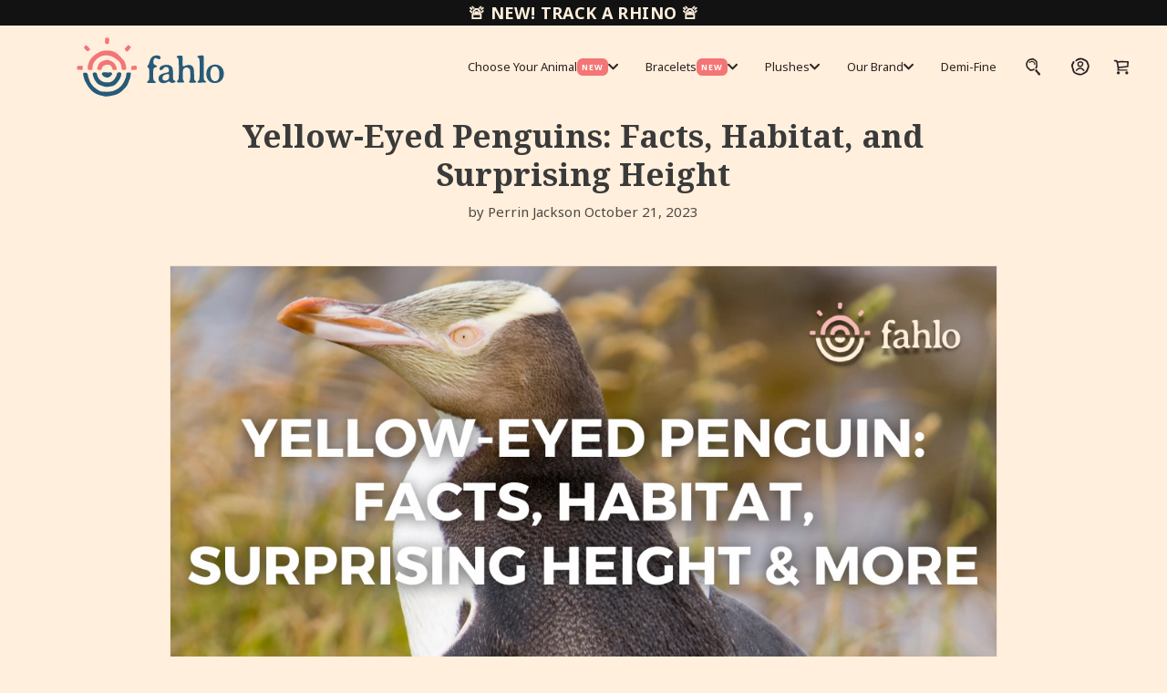

--- FILE ---
content_type: text/css
request_url: https://myfahlo.com/cdn/shop/t/212/assets/main.css?v=69664997037087598391768989774
body_size: 40328
content:
@charset "UTF-8";@import"https://fonts.googleapis.com/css2?family=Noto+Sans:ital,wght@0,400;0,500;0,600;0,700;1,400;1,700&family=Noto+Serif:ital,wght@0,400;0,700;1,400;1,700&display=swap&family=Averia+Libre:ital,wght@0,400;0,700;1,400;1,700&display=swap";:root{--fahlo-pink: #f47575;--fahlo-light-pink: #F6B8B6;--fahlo-blue: #275a78;--fahlo-orange: #ffb04f;--fahlo-light-blue: #6194b2;--fahlo-app-blue: #3B7699;--fahlo-gradient-blue1: #36E7FF;--fahlo-gradient-blue2: #3292CB;--fahlo-primary-cream: #ffefdc;--fahlo-light-cream: #FFF7EE;--fahlo-hover-color: #162950;--fahlo-dark-brown: #2d2323;--fahlo-dark-grey: #333232;--fahlo-dark-grey2: #353330;--fahlo-primary: #3a3a3a;--fahlo-success: #1f873d;--fahlo-error: #ff0000;--fahlo-sale-red: #EA0606;--fahlo-red: #c80000;--fahlo-red2: #DA2F0C;--fahlo-red3: #f37677;--fahlo-input-error: #d20000;--fahlo-input-background-error: #fff8f8;--fahlog-error-message: #651818;--fahlo-success-background: #f8fff9;--fahlo-secondary-cream: #fffaf3;--fahlo-cream: #EAE3DC;--fahlo-cream1: #fbfbfb;--fahlo-border-blue: #9CB9CA;--fahlo-disabled-background: #e9e3dc;--fahlo-disabled-color: #3A3A3A;--fahlo-inactive-carousel-button: #d6d6d6;--fahlo-active-carousel-button: #869791;--fahlo-border-cream: #E8DED1;--fahlo-active-cream: #f8f8f8;--fahlo-input-background: #f4e4d3;--facebook-color: #3b5998;--twitter-color: #00aced;--pinterest-color: #cb2027;--text-shadow-color: var(--fahlo-pink);--grey-1: #606060;--grey-2: #595959;--grey-3: #ccc;--grey-4: #4D4D4D;--grey-5: #797979;--grey-6: #2d232380;--grey-7: #978e8b;--grey-8: #e3e3e3;--grey-9: #cccccc;--grey-10: #ebebeb;--grey-11: #b3b3b3;--grey-12: #d2d2d2;--grey-13: #2d232305;--beige: #fef0dc;--off-white: #fff8f1;--white: #fff;--black: #000;--transparent: transparent;--fahlo-dark-brown-disabled: rgba(45, 35, 35, .1);--fahlo-dark-brow-light: rgba(45, 35, 35, .25);--text-shadow-color: transparent;--slide-background-color: transparent;--font-weight-thin: 200;--font-weight-light: 300;--font-weight-regular: 400;--font-weight-medium: 500;--font-weight-semi-bold: 600;--font-weight-bold: 700;--font-weight-black: 900;--font-size-base: 16;--z-index-minus-1: -1;--z-index-0: 0;--z-index-1: 1;--z-index-2: 2;--z-index-3: 3;--z-index-4: 4;--z-index-999: 999;--z-index-1000: 1000;--z-index-infinity: calc(infinity);--font-family-primary: "Noto Sans", system-ui, sans-serif;--font-family-secondary: "Noto Serif", system-ui, serif;--font-family-tertiary: "Averia Libre", system-ui, serif;--slide-transition-duration: .5s;--slide-transition-delay: .25s}body,html{font-family:var(--font-family-primary);line-height:1.5;-webkit-font-smoothing:antialiased;-webkit-text-size-adjust:100%}body.disable-scroll,html.disable-scroll{overflow:hidden}*:focus-visible{outline:none;box-shadow:none;outline-offset:0}@media (max-width: 768px){.locale-selectors__label .locale-selectors__selector{width:100%!important}}body.page-type-{background-color:var(--fahlo-primary-cream)}body.track-your-order,body.page-type-404{background-color:var(--fahlo-secondary-cream)}a{color:var(--fahlo-primary);text-decoration:none;font-weight:inherit}p{color:var(--fahlo-dark-grey);margin:0 0 19.44444px}p:last-child{margin-bottom:0}.go-cart-item__info .go-cart-item__remove{cursor:pointer}body.template-page-default>#MainContent{background-color:var(--fahlo-secondary-cream)}body.template-page-default>#MainContent .page-width{max-width:1200px;padding:100px 55px 0}@media (max-width: 768px){body.template-page-default>#MainContent .page-width{padding:100px 22px 50px}}body.template-page-default>#MainContent .page-width>div{width:83.33333%;margin:0 auto}@media (max-width: 768px){body.template-page-default>#MainContent .page-width>div{width:100%}}body.template-page-default>#MainContent h1.main-page-title{font-size:clamp(35px,.6vw,1vw);text-align:center;font-weight:var(--font-weight-bold);font-family:var(--font-family-secondary);margin:0 0 55px;line-height:1.2;letter-spacing:0;color:var(--fahlo-primary)}@media (max-width: 768px){body.template-page-default>#MainContent h1.main-page-title{font-size:clamp(32px,.6vw,1vw);margin:0 0 35px}}body.template-page-default>#MainContent p{font-size:clamp(15px,.6vw,1vw);font-family:var(--font-family-primary);font-weight:var(--font-weight-regular);margin:0 0 19.44444px;color:var(--fahlo-dark-grey)}@media (max-width: 768px){body.template-page-default>#MainContent p{font-size:clamp(14px,.6vw,1vw)}}body.template-page-default>#MainContent strong{font-weight:var(--font-weight-bold)}body.accessibility>#MainContent .page-width{padding:100px 55px 50px}@media (max-width: 768px){body.accessibility>#MainContent .page-width{padding:100px 22px 50px}}img{max-width:100%;border:0}.animal-icons,.custom-icons,.bracelets-overview-icons{top:-99999px;right:-99999px;bottom:-99999px;left:-99999px;position:absolute}.--is-m-desktop-view{display:none}@media screen and (min-width: 1101px){.--is-m-desktop-view{display:block}}.--is-sm-desktop-view{display:none}@media screen and (min-width: 769px) and (max-width: 1100px){.--is-sm-desktop-view{display:block}}.fahlo-navigation-bar{z-index:var(--z-index-999)}.text-underline{display:flex;position:absolute;left:min(-1.5%,-11px);width:calc(100% + max(3%,22px));top:80%;transform:translateY(-50%);height:62%;color:var(--fahlo-blue)}.underline-left{flex-shrink:0;margin-right:-1px}.underline-right{flex-shrink:0;margin-left:-1px}#MainContent.page-type-product{background-color:var(--off-white)}#MainContent.page-type-product .page-width{padding:0}.rc_layout__container .row.grid{display:flex;justify-content:center;padding:110px 0}.rc_layout__container .row.grid .grid__item{max-width:unset}.rc_layout__container .row.grid p,.rc_layout__container .row.grid a{margin:0;text-decoration:none;font-size:max(15px,1.042vw);color:var(--fahlo-primary);font-weight:var(--font-weight-regular);font-family:var(--font-family-primary);line-height:1.5}.mobile-shop__back-button{display:none}shopify-payment-terms{display:none!important}.edt{font-size:clamp(14px,.6vw,1vw)!important;text-align:left!important}@media (max-width: 768px){.edt{font-size:12px!important}}body.the-mystery-bracelet #looxReviews,body.free-surprise-bracelet #looxReviews{display:none}.collection-buttons__wrapper{display:flex;gap:15px;justify-content:center}@media (max-width: 768px){.collection-buttons__wrapper{padding:0 16px}}.collection-buttons__wrapper button{max-width:172px;width:100%;padding:8px;font-size:18px;line-height:140%;font-weight:600;font-family:var(--font-family-primary);display:flex;align-items:center;justify-content:center;color:var(--fahlo-dark-brown);background-color:var(--white);opacity:.5;border-radius:10px;border:none;cursor:pointer;position:relative}.collection-buttons__wrapper button.--is-active{opacity:1;border-radius:12px}@media (max-width: 768px){.collection-buttons__wrapper button{max-width:unset;width:50%}}#attentive_overlay,#gorgias-chat-container #chat-window,#gorgias-chat-container #chat-button{z-index:var(--z-index-999)!important}.footer-wrapper{z-index:9;position:relative}.footer__border{width:100%;padding:0;height:5.8vw;margin:0;position:relative;background-color:transparent}body.page-type-page .footer__border,body.page-type-search .footer__border,body.page-type-collection .footer__border{background-color:var(--fahlo-secondary-cream)}body.page-type-page:has(.bracelets-plushes-collection-page) .footer__border,body.page-type-page:has(.pwyw-bracelets-collection-page) .footer__border,body.bracelets-overview .footer__border,body.plushes-overview .footer__border,body.page-type-article .footer__border,body.page-type-blog .footer__border,body.page-type-customers-register .footer__border,body.page-type-customers-login .footer__border,body.page-type-customers-account .footer__border,body.page-type-customers-addresses .footer__border,body.page-type-customers-order .footer__border,body.page-type-customers-reset_password .footer__border,body.page-type-index .footer__border,body.--is-landing-page-template .footer__border,body.page-type- .footer__border{background-color:var(--fahlo-primary-cream)}body.page-type-product .footer__border,body.template-page-adventure .footer__border,body.about-us .footer__border{background-color:var(--off-white)}body.page-type-page:has(.free-bracelets-collection-page) .footer__border{background-color:transparent}.free-bracelets-collection-page{position:relative}.free-bracelets-collection-page .footer_edge{background-color:var(--fahlo-primary-cream);position:absolute;height:300px;bottom:-150px;left:0;width:100%;display:block}body.app-download__section .footer__border,body.template-page-klaviyo-form-landing .footer__border{background-color:transparent}.footer__border svg{width:100%;position:absolute;left:0;right:0;margin:0;bottom:-1px;background:transparent}.footer__bottom{background-color:var(--fahlo-blue);position:relative}.footer__container{width:100%;max-width:87%;padding:0px 10px 4.2vw;box-sizing:border-box;display:flex;flex-direction:row;flex-wrap:wrap;justify-content:space-between;align-content:stretch;align-items:flex-end;margin:0 auto}@media (max-width: 768px){.footer__container{flex-direction:column-reverse;padding:3vw 10px 5vw}}.footer__left-wrapper>.list-social{display:flex;flex-wrap:wrap;gap:10px;justify-content:flex-start}@media (max-width: 768px){.footer__left-wrapper>.list-social{margin:2vw 0 5vw}}.list-unstyled>.list-social__item>.link>.icon{height:16px;width:16px}.list-unstyled>.list-social__item>.link>.icon-youtube,.list-unstyled>.list-social__item>.link>.icon-tiktok{height:24px;width:24px}.list-unstyled>.list-social__item>.link{align-items:center;display:flex;color:var(--fahlo-blue);background-color:var(--fahlo-primary-cream);padding:10px;line-height:1;border-radius:100%;text-align:center}.list-unstyled>.list-social__item>.link:has(.icon-youtube),.list-unstyled>.list-social__item>.link:has(.icon-tiktok){padding:6px}.footer__logo{width:35%}@media (max-width: 768px){.footer__logo{width:auto}}.footer__logo img{max-width:100%}.footer__left-wrapper{width:50%;display:flex;flex-direction:column;gap:1vw}@media (max-width: 768px){.footer__left-wrapper{width:100%;align-items:center;margin-bottom:25px}}.footer__right-wrapper{width:50%;display:flex;flex-direction:column;gap:3vw}@media (max-width: 768px){.footer__right-wrapper{width:100%;align-items:center;gap:0;margin-bottom:25px}}.footer__right-wrapper p{color:var(--fahlo-primary-cream);line-height:1.4;font-weight:var(--font-weight-regular);width:100%;max-width:52%;text-align:right;margin-left:auto;font-size:max(14px,1vw);margin-bottom:0}@media (max-width: 768px){.footer__right-wrapper p{max-width:85%;text-align:center;margin:15px;font-size:max(16px,1vw)}}.links__list{list-style-type:none;display:flex;gap:1.2vw;row-gap:0;flex-wrap:wrap;padding:0;margin:0}@media (max-width: 768px){.links__list{justify-content:center;gap:0}.links__list li{margin:0 1.5vw 15px}}@media (max-width: 480px){.links__list li{margin:0 1.5vw 10px}}.links__list a{color:var(--fahlo-primary-cream);font-size:max(14px,1vw);padding:0;text-decoration:none}@media (max-width: 768px){.links__list a{font-size:max(16px,1vw)}}.--footer-secondary-list{justify-content:flex-end}.--footer-secondary-list.--is-desktop-view{display:flex}.--footer-secondary-list.--is-mobile-view{display:none}@media (max-width: 768px){.--footer-secondary-list{width:80%;gap:1.6rem}.--footer-secondary-list.--is-desktop-view{display:none}.--footer-secondary-list.--is-mobile-view{display:flex;flex-wrap:wrap;justify-content:center}.--footer-secondary-list.--is-mobile-view>li{margin-right:0;margin-bottom:0}}.--footer-secondary-list a{color:var(--fahlo-primary-cream);font-size:max(12px,.9vw);font-weight:var(--font-weight-light);opacity:.7}@media (max-width: 768px){.--footer-secondary-list a{font-size:max(14px,1vw)}}.newsletter-subscription__box{display:flex;flex-direction:row;flex-wrap:nowrap;justify-content:flex-end;align-content:stretch;align-items:flex-start;width:100%;max-width:46%;margin-left:auto;padding:0}@media (max-width: 1089px){.newsletter-subscription__box{max-width:65%}}@media (max-width: 768px){.newsletter-subscription__box{max-width:85%;margin-left:unset;justify-content:center}}.newsletter-subscription__box input[type=email]{flex:0 1 75%;align-self:auto;background:transparent;border-left:none;border-right:none;border-top:none;border-bottom:1px solid var(--fahlo-primary-cream);height:46px;line-height:100%;color:var(--fahlo-primary-cream);font-size:max(14px,1vw);font-weight:var(--font-weight-regular);font-style:italic;box-sizing:border-box;padding:0 0 2%;text-indent:10px;box-shadow:none;margin-bottom:16px;border-radius:0}.newsletter-subscription__box input[type=email]:focus,.newsletter-subscription__box input[type=email]:active{outline:none;border-bottom:1px solid var(--fahlo-primary-cream)}.newsletter-subscription__box input[type=email]::placeholder{color:var(--fahlo-primary-cream);font-size:max(14px,1vw)}@media (max-width: 768px){.newsletter-subscription__box input[type=email]{font-size:max(16px,1vw);margin-bottom:0}.newsletter-subscription__box input[type=email]::placeholder{font-size:max(16px,1vw)}}.newsletter-subscription__box .newsletter-form{margin:0;max-width:35rem!important;display:flex;flex-wrap:wrap;flex-direction:row;flex-shrink:0;width:100%}.newsletter-subscription__box button{flex:0 1 25%;align-self:auto;background:transparent;border-left:none;border-right:none;border-top:none;border-bottom:1px solid var(--fahlo-primary-cream)!important;height:46px;line-height:100%;color:var(--fahlo-pink);text-align:center;box-sizing:border-box;padding:0;box-shadow:none;cursor:pointer}.newsletter-subscription__box button i.btn_arrow{height:12px;width:54px;display:block;margin:auto}.footer-mobile__accordions{width:50%;max-width:120px;margin:0 auto 15px;display:none}@media (max-width: 768px){.footer-mobile__accordions{display:flex;justify-content:center;width:100%;max-width:100%}}.footer__accordion{list-style-type:none;padding:0;margin:0;display:inline-flex;justify-content:center;align-items:flex-start;gap:5vw;width:max-content}.footer__accordion>li{position:relative;margin-bottom:10px}.footer__accordion>li .accordion__title{font-size:max(16px,1vw);color:var(--white);padding:10px 0;text-decoration:none}.footer__accordion>li .accordion__title span{position:absolute;right:0;color:var(--white);pointer-events:none}.footer__accordion>li .accordion__title span>i{font-size:max(12px,1vw)}.footer__accordion-menu{list-style-type:none;display:grid;grid-template-rows:0fr;transition:grid-template-rows .4s ease-out;border-bottom:1px solid var(--grey-3);padding:0}.footer__accordion-menu.--is-open{padding:0 0 10px;grid-template-rows:1fr}.footer__accordion-menu>div{overflow:hidden}.footer__accordion-menu li{margin-bottom:10px}.footer__accordion-menu a{font-size:max(14px,1vw);color:var(--fahlo-primary-cream);text-decoration:none;padding:7px 0;font-weight:var(--font-weight-regular);display:block}.footer__accordion-menu a:hover{background:var(--fahlo-pink);color:var(--white)}.footer__copyright{width:100%;margin:0;position:absolute;bottom:0;left:0;right:0;min-height:32px;background:var(--fahlo-pink);display:flex;align-items:center;justify-content:center}@media (max-width: 768px){.footer__copyright>.footer-copyright__wrapper{margin:auto;font-size:max(10px,1vw)}}.footer__copyright>.footer-copyright__wrapper,.footer__copyright a{margin:0;padding:0;text-align:center;font-size:max(10px,.8vw);color:var(--fahlo-primary-cream);line-height:1;text-decoration:none}@media (max-width: 768px){.footer__copyright>.footer-copyright__wrapper,.footer__copyright a{font-size:clamp(10px,1vw,100vw)}}.footer__copyright a{cursor:pointer}.footer__copyright .--is-mobile-view{display:inline}@media (max-width: 768px){.footer__copyright .--is-mobile-view{display:none}}.form-message--success{flex:0 1 auto;border:1px solid var(--fahlo-success);background-color:var(--fahlo-success-background);color:var(--fahlo-success);display:none;width:100%;font-size:clamp(15px,.6vw,1vw);padding:10px;margin:0 0 27px}.form-message--success.--is-visible{display:block}.form-message--error{color:var(--fahlo-error);display:none;flex:0 1 auto;font-size:clamp(15px,.6vw,1vw)}.form-message--error.--is-visible{display:block}.footer-top-watermark{position:absolute;bottom:16%;z-index:var(--z-index-0);right:0;max-width:37%;top:inherit;transform:translateY(0)}.footer__locale-selector{display:flex;justify-content:center;background-color:var(--fahlo-blue)}.footer__locale-selector form.localization-form{min-width:260px;margin:0}.footer__locale-selector .disclosure .disclosure__button.localization-selector{min-height:unset;height:auto;padding-top:.3em;padding-bottom:.3em;font-size:clamp(14px,1vw,16px);border-radius:2px;margin:0;text-align:center}.footer__locale-selector .disclosure__list-wrapper .disclosure__link{padding:.5rem 2rem;font-size:clamp(14px,1vw,16px)}.footer__locale-selector .disclosure__list-wrapper .disclosure__link:hover{background-color:var(--fahlo-pink);font-size:clamp(14px,1vw,16px);color:var(--white)}.announcement-bar{font-size:max(18px,1.25vw);line-height:1;text-align:center;letter-spacing:.02em;color:var(--fahlo-primary-cream);padding:5px 20px}.announcement-bar a{text-decoration:none}.announcement-bar span{display:block;font-size:16;line-height:1.5}@media (max-width: 768px){.announcement-bar .announcement-bar{font-size:max(14px,3.733vw)}.announcement-bar .announcement-bar.--alternative,.announcement-bar .announcement-bar span{font-size:max(12px,3.2vw)}}.navigation{height:90px;background-color:var(--transparent);display:flex;flex-wrap:wrap;position:fixed;z-index:var(--z-index-999);left:0;right:0;width:100%;margin:0;padding-left:40px;padding-right:40px;box-sizing:border-box;align-items:center}.navigation .default-logo{display:block}.navigation .sticky-logo{display:none}.navigation .go-cart__trigger{font-size:1rem;color:var(--fahlo-primary-cream)}@media (max-width: 1089px){.navigation .go-cart__trigger{order:3}}.navigation.--is-dark-links .default-logo{display:none}.navigation.--is-dark-links .sticky-logo{display:block}.navigation.--is-dark-links .navbar-mobile__hamburger>i{background-color:var(--fahlo-blue)}.navigation.--is-dark-links .go-cart__trigger{font-size:1rem;color:var(--fahlo-dark-brown)}@media (max-width: 1089px){.navigation.--is-dark-links .go-cart__trigger{color:var(--fahlo-blue)}}.navigation.--is-fixed{background-color:var(--fahlo-primary-cream);box-shadow:0 4px 8px #2e232326;top:0}.navigation.--is-fixed .navbar-desktop__menu .nav-link{color:var(--fahlo-dark-brown)}.navigation.--is-fixed .navbar-menu{border-top-right-radius:0;border-top-left-radius:0}.navigation.--is-fixed .go-cart__trigger{font-size:1rem;color:var(--fahlo-dark-brown)}@media (max-width: 1089px){.navigation.--is-fixed .go-cart__trigger{color:var(--fahlo-blue)}}@media (max-width: 1089px){.navigation.--is-fixed .navbar-mobile__hamburger i{background-color:var(--fahlo-blue)}}.navigation.--is-fixed .default-logo{display:none}.navigation.--is-fixed .sticky-logo{display:block}@media (max-width: 1089px){.navigation.--is-fixed{display:flex;align-items:center}.navigation.--is-fixed .logo-link svg{height:60px}}@media (max-width: 1089px){.navigation{justify-content:space-between;padding:10px 15px;height:auto}}.navigation-wrapper{display:flex;flex-wrap:wrap;flex:1;padding:0 10px;justify-content:flex-end}@media (max-width: 1089px){.navigation-wrapper{justify-content:flex-start;flex:0;padding:0}}.navigation-logo{max-width:250px;padding:0 10px;height:100%;overflow:hidden;display:flex;align-items:center}.navigation-logo svg{max-width:100%;max-height:65px;width:100%}@media (max-width: 1089px){.navigation-logo{flex:1;order:2;display:flex;justify-content:center;align-items:center}.navigation-logo a svg{margin-left:auto;margin-right:auto;max-height:55px}}@media only screen and (min-width: 1020px) and (max-width: 1141px){.navigation-logo svg{max-height:44px}}#navbar-list .navbar-mobile__menu{display:none}@media (max-width: 1089px){#navbar-list{position:fixed;transition:left .1s ease;height:100%;width:100%;left:-100%;overflow:auto;opacity:0;top:0;box-shadow:4px 0 10px #0000001a;background-color:var(--fahlo-primary-cream)}#navbar-list.--is-visible{left:0;top:0;width:80vw;opacity:1}#navbar-list .navbar-desktop__menu{display:none}#navbar-list .navbar-mobile__menu{display:block;text-decoration:none}}.navigation .navbar-desktop__menu{display:block;display:flex;list-style-type:none;justify-content:flex-end;margin:0}.navigation .navbar-desktop__menu>li>.nav-link{color:var(--fahlo-primary-cream)}.navigation .navbar-desktop__menu>li>.nav-link.--has-icon svg{color:var(--fahlo-pink);width:2.063rem;height:2.063rem}.navigation .navbar-desktop__menu.--is-dark-links .nav-link{color:var(--fahlo-dark-brown)}.navbar-dropdown{position:relative}.navbar-dropdown>.navbar-menu{visibility:hidden;opacity:0;position:absolute;padding:10px 0;top:100%;overflow:hidden;list-style-type:none;left:50%;width:max-content;transform:translateY(-.5em) translate(-50%);z-index:var(--z-index-minus-1);transition:all .3s ease-in-out 0s,visibility 0s linear .3s,z-index 0s linear .01s;background:var(--fahlo-primary-cream);border-radius:1.25rem;box-shadow:0 4px 8px #2e232326}.navbar-dropdown>.navbar-menu.--two-columns{display:grid;grid-template-columns:1fr 1fr;column-gap:0px}.navbar-dropdown .dropdown-arrow-icon{transition:transform .3s ease-out}.navbar-dropdown:focus .dropdown-arrow-icon,.navbar-dropdown:focus-within .dropdown-arrow-icon,.navbar-dropdown:hover .dropdown-arrow-icon{transform:rotate(180deg)}.navbar-dropdown:focus>.navbar-menu,.navbar-dropdown:focus-within>.navbar-menu,.navbar-dropdown:hover>.navbar-menu{visibility:visible;opacity:1;z-index:var(--z-index-1);transform:translateY(0) translate(-50%);transition-delay:0s,0s,.3s}.nav-link{text-decoration:none;font-family:Noto Sans,sans-serif;font-size:14px;text-transform:normal;display:block;height:90px;line-height:90px;display:flex;align-items:center;gap:5px;cursor:pointer;padding:0 15px;transition:all .2s}@media (max-width: 1280px){.nav-link{font-size:13px}}.nav-link .custom-icon{width:1.35rem;height:1.35rem}@media (max-width: 1089px){.navbar-mobile__hamburger{display:block}}.navbar-menu>li{padding:5px 0}.navbar-menu>li a{display:flex;align-items:center;gap:.4375rem;padding:0 15px;height:auto;position:relative;line-height:100%;font-size:14px;text-decoration:none;font-weight:var(--font-weight-medium);transition:color .2s ease-out}.navbar-menu>li a:hover{color:var(--fahlo-pink)}.navbar-menu>li a.--has-icon{padding-right:25px}.navbar-menu>li a.--has-icon.is-active svg{color:var(--white)}.navbar-menu>li a svg{width:2.063rem;height:2.063rem}.navbar-menu.--two-columns li a.--has-icon{padding-right:15px}.navigation-new__tag{border-radius:.375rem;background:var(--fahlo-pink);color:var(--white);display:block;height:min-content;line-height:1em;padding:.125rem .3125rem;text-transform:uppercase;font-size:.5625rem;font-style:normal;font-weight:700;line-height:170%;letter-spacing:.0625rem;margin-left:auto}.navigation-icon__container{position:relative}.navigation-icon__container:before{content:"";z-index:var(--z-index-minus-1);display:block;background:var(--fahlo-pink);outline:2px solid #fff;border-radius:33px;width:2.063rem;height:2.063rem;position:absolute;top:calc(50% - 1px);left:50%;transform:translate(-50%,-50%);filter:drop-shadow(0px 1px 2px rgba(46,35,35,.15))}.navbar-mobile__hamburger{display:none}@media (max-width: 1089px){.navbar-mobile__hamburger{display:flex;padding:12px 8px;width:42px;height:42px;flex-direction:column;justify-content:space-between;cursor:pointer;text-align:center}.navbar-mobile__hamburger i{background-color:var(--white);height:2px}}.navbar-mobile__close-button{position:fixed;top:0;width:max-content;left:0;height:50px;background-color:transparent}.navbar-mobile__close-button .close-button__wrapper{display:block;position:relative;left:0;top:6%}.navbar-mobile__close-button .close-button__wrapper span{font-size:40px;display:inline-block;border:none;padding:0 10px;cursor:pointer;outline:0;color:var(--fahlo-dark-brown);line-height:1}.accordion{margin:50px auto 20px;overflow-y:auto;list-style-type:none;padding:0;width:100%}.accordion .link{width:100%;cursor:pointer;display:flex;align-items:center;gap:5px;padding:15px;color:var(--fahlo-dark-brown);font-weight:400;border-bottom:0;font-size:clamp(16px,1vw,100vw);text-decoration:none;position:relative}.accordion .link.--dropdown{padding:15px 3px 15px 15px}.accordion .link span{position:relative;margin-right:12px;font-size:18px;color:var(--grey-2);transition:all .4s ease;border:0;padding-left:5px;pointer-events:none;margin-left:auto}.accordion .link span i{transition:transform .3s ease-out;font-size:16px;color:var(--fahlo-pink)}.accordion .link.accordion__title{padding:15px 3px 15px 15px}.accordion .link.accordion__title:after{content:"";display:block;position:absolute;bottom:0;left:50%;transform:translate(-50%);width:95%;height:1px;background-color:var(--fahlo-dark-brown);opacity:.15}.accordion .link.accordion__title.has-new-tag span{margin-left:0}.accordion>li:last-child .link{border-bottom:0}.accordion li.--is-open>.accordion__title{color:var(--fahlo-pink)}.accordion li.--is-open .fa-chevron-down{transform:rotate(180deg)}.accordion__menu{list-style-type:none;display:grid;grid-template-rows:0fr;transition:grid-template-rows .4s ease-out;padding:0}.accordion__menu.--is-open{border-bottom:1px solid #CCC;padding:10px 0;grid-template-rows:1fr}.accordion__menu>div{overflow:hidden}.accordion__menu li>.link{display:flex;align-items:center;gap:.4375rem;padding:7px 25px 7px 15px;height:auto;position:relative;line-height:100%;border-bottom:0;font-size:clamp(12px,1vw,100vw);font-weight:var(--font-weight-semi-bold)}.accordion__menu li>.link:hover{background-color:var(--fahlo-pink);color:var(--white)}.accordion__menu li>.link.is-active svg{color:var(--white)}.accordion__menu li>.link svg{width:2.063rem;height:2.063rem}.accordion__menu .link.--has-icon{padding:0 15px}.navigation-social__icons ul{list-style-type:none;display:flex;gap:10px;margin:0;padding:0 13px 20px}.navigation-social__icons ul li{background:var(--fahlo-blue);border-radius:50%;width:26px;height:26px;display:flex;align-items:center;justify-content:center}.navigation-social__icons ul li a{width:100%;height:100%;display:flex;align-items:center;justify-content:center}.navigation-social__icons ul li svg{max-width:16px;max-height:16px;color:var(--white)}.accordion__title.--has-icon{color:var(--fahlo-pink)}.accordion__title>.navigation-icon{height:24px;width:24px;margin-right:5px}.homepage-hero__container{position:relative;background-color:var(--fahlo-primary-cream)}@media (max-width: 768px){.homepage-hero__container{height:100%;overflow:hidden;width:100%}}.homepage-hero__image{height:100%;width:100%}.homepage-hero__bottom{width:100%;position:absolute;left:0;bottom:0}@media (max-width: 768px){.homepage-hero__bottom{display:none}}.--is-mobile-view{display:none}@media (max-width: 768px){.--is-mobile-view{display:block}}.--is-desktop-view{display:block}@media (max-width: 768px){.--is-desktop-view{display:none}}.homepage-hero__outline{position:absolute;max-width:49%;width:100%;bottom:-5%;right:0;z-index:var(--z-index-1)}@media (max-width: 768px){.homepage-hero__outline{position:absolute;max-width:unset;right:-25%}}.homepage-hero__content{position:absolute;z-index:var(--z-index-2);top:44%;transform:translateY(-50%);width:100%;display:flex;flex-direction:column;justify-content:center;align-items:center}@media (max-width: 768px){.homepage-hero__content{top:50%;padding:0 20px}}.homepage-hero__heading{margin:0 0 20px;color:var(--fahlo-light-pink);font-size:max(18px,1vw);font-weight:var(--font-weight-bold);font-family:var(--font-family-primary)}.homepage-hero__subheading{margin:0 0 40px;font-size:max(48px,1vw);color:var(--fahlo-primary-cream);font-weight:var(--font-weight-regular);max-width:700px;text-align:center;font-family:var(--font-family-secondary)}@media (max-width: 768px){.homepage-hero__subheading{font-size:max(28px,1vw)}}.homepage-hero__button{border-radius:100px;font-family:var(--font-family-primary);color:var(--fahlo-primary-cream);background:var(--fahlo-pink);padding:16px 52px;text-decoration:none;font-size:max(20px,1vw);font-style:normal;font-weight:var(--font-weight-semi-bold);line-height:140%;display:block;width:fit-content;transition:background .255s ease-out,color .255s ease-out}.homepage-hero__button:hover{background:var(--fahlo-dark-brown);color:var(--fahlo-primary-cream)}.homepage-hero__logo-border{position:absolute;top:0;left:0;width:100%;max-width:20%}.map-section__container{position:relative}.map-section__border{position:absolute;bottom:-22%;width:100%}@media (max-width: 768px){.map-section__border{bottom:-2%}}.map-section__image{object-fit:cover;width:100%;height:100%;max-width:100%}.map-section__text{position:absolute;top:43%;transform:translateY(-50%);left:12.98vw;display:block}@media (max-width: 1089px){.map-section__text{left:3.98vw}}@media (max-width: 768px){.map-section__text{bottom:0;transform:translateY(-70%);top:unset;text-align:center;z-index:var(--z-index-1);left:0;margin:0 auto}}@media screen and (max-width: 500px){.map-section__text{transform:translateY(-50%)}}@media screen and (max-width: 420px){.map-section__text{transform:translateY(-18%)}}.map-section__description{width:max(402px,25%);font-size:max(26px,1vw);font-family:var(--font-family-tertiary);font-weight:var(--font-weight-regular);color:var(--white);margin:0 0 4.7vw}@media (max-width: 768px){.map-section__description{font-family:var(--font-family-primary);font-weight:var(--font-weight-medium);width:80%;margin:0 auto 32px;color:var(--fahlo-dark-brown);font-size:max(24px,1vw)}}@media screen and (max-width: 680px){.map-section__description{font-size:max(16px,1vw)}}.map-section__link{background:var(--fahlo-pink);border-radius:100px;font-family:var(--font-family-primary);font-size:max(20px,1vw);font-weight:var(--font-weight-semi-bold);padding:16px 80px;line-height:140%;color:var(--fahlo-primary-cream);display:flex;width:fit-content;align-items:center;justify-content:center;text-align:center;transition:background .25s ease-out,color .25s ease-out;text-decoration:none}.map-section__link:hover{color:var(--fahlo-primary-cream);background:var(--fahlo-dark-brown)}@media (max-width: 768px){.map-section__link{margin:0 auto}}.map-section__gradient{position:absolute;bottom:0;left:0;right:0;width:100%;background:linear-gradient(180deg,rgba(255,255,255,0) 0%,#fffaf3 100%);height:260px;z-index:var(--z-index-0)}.map-section__route{top:46%;position:absolute;left:55%;transform:translate(-50%,-50%);max-width:35.3vw}@media (max-width: 768px){.map-section__route{max-width:unset;top:26%;left:41%}}@keyframes showImage{0%{opacity:0}to{opacity:1}}@keyframes hideImage{0%{opacity:1}to{opacity:0}}.parnterships-logos__wrapper{background-color:var(--fahlo-primary-cream)}.parnterships-logos__wrapper.--spacing{padding:180px 0 200px}@media (max-width: 1089px){.parnterships-logos__wrapper.--spacing{padding:50px 0 80px}}.parnterships-logos__wrapper.--spacing-top-small{padding-top:48px}.parnterships-logos__wrapper.--spacing-bottom-small{padding-bottom:48px}.parnterships-logos__container{display:flex;flex-direction:column;padding:30px 70px 0}@media (max-width: 1280px){.parnterships-logos__container{padding:30px 25px 10px}}@media (max-width: 768px){.parnterships-logos__container{padding:30px 25px 10px}}@media (max-width: 480px){.parnterships-logos__container{padding:2.5rem 15px 10px}}.parnterships-logos__container.--no-description{padding:30px 70px 0}@media (max-width: 1280px){.parnterships-logos__container.--no-description{padding:30px 25px 0}}@media (max-width: 768px){.parnterships-logos__container.--no-description{padding:30px 25px 0}}@media (max-width: 480px){.parnterships-logos__container.--no-description{padding:2.5rem 15px 0}}.partnerships-logo__heading{color:var(--fahlo-dark-brown);text-align:center;font-family:var(--font-family-secondary);width:fit-content;margin:0 auto;font-size:clamp(1.75rem,2.5vw,2.25rem);font-weight:var(--font-weight-medium);text-transform:capitalize;position:relative}@media screen and (max-width: 350px){.partnerships-logo__heading{font-size:clamp(1.5rem,2.5vw,2.25rem)}}.partnerships-logo__heading span{position:relative;z-index:var(--z-index-1)}.partnerships-logo__heading+p{margin:.65rem 0 0}@media (max-width: 768px){.partnerships-logo__heading+p{margin:.9rem 0 0}}.partnerships-logo__underline{position:absolute;width:105%;bottom:-15%;left:50%;transform:translate(-50%)}.partnerships-logo__description{color:var(--fahlo-dark-brown);text-align:center;font-family:var(--font-family-primary);font-size:clamp(1rem,1.25vw,1.25rem);font-weight:var(--font-weight-medium);margin:.65rem 0 0;line-height:normal;z-index:var(--z-index-1)}@media (max-width: 768px){.partnerships-logo__description{margin:.9rem 0 0}}.partnerships-logo__container{overflow:hidden;background-color:var(--fahlo-primary-cream)}.partnerships-logo__wrapper{list-style-type:none;display:flex;align-items:center;justify-content:unset;row-gap:32px;column-gap:2%;margin:3rem 0 0;padding:0;transition:opacity .25s ease-out;position:relative;z-index:var(--z-index-2)}@media (max-width: 480px){.partnerships-logo__wrapper{margin:2rem 0 0}}.partnerships-logo__wrapper a{position:absolute}.partnerships-logo__wrapper a.show-animation{animation:showImage 1.5s ease-in-out forwards}.partnerships-logo__wrapper a.hide-animation{animation:hideImage 1.5s ease-in-out forwards}.partnerships-logo__wrapper img{object-fit:contain;max-height:max(90px,6.15vw);object-position:center;margin:0 auto;display:table}.partnerships-logo__wrapper li{flex:0 0 15%;height:max(90px,6.15vw);transform:translateZ(0);display:flex;align-items:center;justify-content:center;transition:opacity .25s ease-out}@media (max-width: 768px){.partnerships-logo__wrapper li{flex:0 0 30%}.partnerships-logo__wrapper img{max-height:65px}}.featured-products__container{display:flex;position:relative;background-color:var(--fahlo-primary-cream);align-items:center;justify-content:flex-end}@media screen and (min-width: 769px){.featured-products__container.--is-image-left-aligned>.featured-product__image{order:1}.featured-products__container.--is-image-left-aligned>.featured-product__content{order:2;margin-right:2vw}}@media (max-width: 768px){.featured-products__container{flex-direction:column;padding-top:16px}.featured-products__container.--is-image-above-copy>.featured-product__image{order:1}.featured-products__container.--is-image-above-copy>.featured-product__content{order:2}}.featured-product__content{flex:0 1 35%;margin-left:13.5vw;padding:15px 0;margin-top:50px;z-index:var(--z-index-3)}@media (max-width: 1089px){.featured-product__content{margin-left:7vw}}@media (max-width: 768px){.featured-product__content{width:90%;margin:0 auto}}.featured-product__content.--has-footer{display:grid;grid-template-rows:repeat(3,1fr);justify-content:space-between}@media (max-width: 768px){.featured-product__content.--has-footer{display:block}}.--has-footer .featured-product__content-container{grid-row:2}.featured-product__content-footer{display:flex;align-items:center;gap:12px;grid-row:3;max-width:80%}.featured-product__content-footer-text{color:var(--fahlo-dark-brown);font-family:var(--font-family-primary);font-size:clamp(10.3px,.69vw,1.35rem);font-weight:500;line-height:normal;letter-spacing:-.103px}.featured-product__content-footer-icon{width:clamp(40px,1vw,2.77vw);height:clamp(40px,1vw,2.77vw)}.featured-product__image{flex:0 1 50%;padding-top:40px;z-index:var(--z-index-3)}.featured-product__image picture{display:block;width:100%;position:relative}.featured-product__image img{aspect-ratio:1/1;width:100%;height:auto}@media (max-width: 768px){.featured-product__image{padding:0}}.featured-products__dotted-line{position:absolute;width:100%;top:2%;left:0;z-index:var(--z-index-2)}@media (max-width: 768px){.featured-products__dotted-line{top:3%}}.featured-products__watermark{width:100%;position:absolute;z-index:var(--z-index-1);left:0;top:-13%;max-width:24%}@media (max-width: 768px){.featured-products__watermark{max-width:50%;top:-17%}}.featured-product__new-tag{font-weight:var(--font-weight-bold);font-size:clamp(12px,.6vw,1vw);color:var(--fahlo-pink);margin:0;font-family:var(--font-family-primary)}.featured-product__heading{width:max-content;position:relative;margin:0;font-family:var(--font-family-secondary);font-size:clamp(35px,.6vw,1vw);font-weight:var(--font-weight-medium);letter-spacing:normal;color:var(--fahlo-dark-brown)}.featured-product__heading span{position:relative;z-index:var(--z-index-1)}@media (max-width: 768px){.featured-product__heading{font-size:6vw}}.featured-product__heading-underline{position:absolute;left:-12px;width:108%;bottom:-10px;z-index:var(--z-index-minus-1);min-height:67px}.featured-product__heading-underline.--is-caraousel{bottom:5px}@media (max-width: 768px){.featured-product__heading-underline{bottom:-3px;width:105%;left:-2%;min-height:37px}}.featured-product__description{max-width:80%;margin:50px 0 20px;font-family:var(--font-family-primary);font-weight:var(--font-weight-medium);font-size:max(17px,1vw);line-height:160%;color:var(--fahlo-dark-brown)}.featured-product__description.--full-width{max-width:100%}@media (max-width: 768px){.featured-product__description{max-width:unset;margin-top:16px}}.featured-product__link{font-family:var(--font-family-secondary);font-weight:var(--font-weight-semi-bold);font-size:max(15px,1vw);display:block;padding:12px 0;box-sizing:border-box;color:var(--fahlo-pink);width:auto;text-align:left;transition:color .25s ease-out;text-decoration:none}.featured-product__link:hover{color:var(--fahlo-hover-color)}.featured-carousel__container{background-color:var(--fahlo-primary-cream);position:relative;overflow-x:clip}.featured-carousel__container.--has-additional-margin-top{margin-top:6%}.featured-carousel__wrapper{display:flex;position:absolute;left:0;width:100%;top:0;gap:6%;align-items:center;opacity:0;transition:opacity 1s ease-in-out;z-index:var(--z-index-3);padding:0 0 6%;z-index:var(--z-index-0)}@media screen and (min-width: 769px){.featured-carousel__wrapper.--is-image-right-aligned{justify-content:center}.featured-carousel__wrapper.--is-image-right-aligned>.featured-carousel__image{order:2;margin-right:3.5vw;margin-left:unset}.featured-carousel__wrapper.--is-image-right-aligned>.featured-carousel__content{order:1;margin-left:2vw;margin-right:unset}.featured-carousel__wrapper.--is-image-right-aligned #dotted-line2{right:0;left:unset;transform:rotate(180deg)}.featured-carousel__wrapper.--is-image-right-aligned .featured-carousel__watermark{left:5%;right:unset}}.featured-carousel__wrapper.--in-view{opacity:1;position:relative;z-index:var(--z-index-3)}@media (max-width: 768px){.featured-carousel__wrapper{flex-direction:column-reverse;padding-top:16px;align-items:flex-start}.featured-carousel__wrapper.--is-mobile-image-right-aligned{align-items:flex-end}.featured-carousel__wrapper.--is-mobile-image-right-aligned>.featured-carousel__content{text-align:right}.featured-carousel__wrapper.--is-mobile-image-right-aligned>.featured-carousel__content>.featured-product__heading{margin-left:auto}.featured-carousel__wrapper.--is-mobile-image-right-aligned>.featured-carousel__content>.featured-product__link{text-align:right}.featured-carousel__wrapper.--is-mobile-image-right-aligned>.featured-carousel__watermark{margin-right:auto;margin-left:0;left:-6%;top:14%}}@media (max-width: 768px) and (max-width: 480px){.featured-carousel__wrapper.--is-mobile-image-right-aligned>.featured-carousel__watermark{left:-15%}}@media (max-width: 768px){.featured-carousel__wrapper.--is-image-above-copy>.featured-carousel__image{order:2}.featured-carousel__wrapper.--is-image-above-copy>.featured-carousel__content{order:1}.featured-carousel__wrapper.--is-image-above-copy>.featured-carousel__watermark{margin-right:auto;margin-left:0;right:-6%;top:unset;bottom:14%}}@media (max-width: 768px) and (max-width: 480px){.featured-carousel__wrapper.--is-image-above-copy>.featured-carousel__watermark{right:-15%}}.featured-carousel__image{flex:0 1 40%;margin-left:3.5vw}.featured-carousel__image img{height:auto;max-width:100%;width:100%}@media (max-width: 768px){.featured-carousel__image{margin-left:0}.featured-carousel__image img{aspect-ratio:480/676}}.featured-carousel__content{flex:0 1 40%}@media (max-width: 768px){.featured-carousel__content{transform:translate(0);width:90%;margin:0 auto}}.featured-carousel__watermark{position:absolute;display:block;right:0;bottom:4%;height:391px;width:414px;color:var(--fahlo-primary-cream);z-index:var(--z-index-minus-1)}@media (max-width: 1089px){.featured-carousel__watermark{right:-5%;bottom:5%}}@media screen and (max-width: 992px){.featured-carousel__watermark{transform:scale(.5);bottom:-20%;right:-5%}}@media (max-width: 768px){.featured-carousel__watermark{top:15%;bottom:unset;right:-6%;height:max-content;width:max-content}}@media (max-width: 480px){.featured-carousel__watermark{right:-15%}}.featured-carousel__watermark img{width:auto;height:auto;max-width:85%;max-height:285px;display:block;position:absolute;bottom:0}@media (max-width: 768px){.featured-carousel__watermark img{position:relative}}#dotted-line2{position:absolute;left:0;bottom:-4%;max-width:38%;z-index:var(--z-index-minus-1)}@media (max-width: 768px){#dotted-line2{display:none}}#dotted-line5{position:absolute;left:0;bottom:0%;max-width:42%;z-index:var(--z-index-minus-1)}@media (max-width: 768px){#dotted-line5{display:none}}.featured-collection__title--container{display:flex;flex-direction:column;align-items:center;background:var(--fahlo-primary-cream);padding:0 0 20px;position:relative}.featured-collection__title--container.--is-top-padding{padding-top:100px}@media (max-width: 768px){.featured-collection__title--container{padding:0 0 20px}.featured-collection__title--container.--is-top-padding{padding-top:60px}}.featured-collection__title{width:max-content;position:relative;font-family:var(--font-family-secondary);font-size:clamp(36px,.6vw,1vw);font-weight:var(--font-weight-medium);letter-spacing:normal;color:var(--fahlo-primary);margin:0 auto 44px}.featured-collection__title span{position:relative;z-index:var(--z-index-1)}@media (max-width: 768px){.featured-collection__title{margin:0 auto 27px}}.featured-collection__title-underline{position:absolute;left:-12px;width:108%;top:17%;min-height:67px}.featured-collection__title-underline.--is-caraousel{bottom:5px}@media (max-width: 768px){.featured-collection__title-underline{top:50%;width:105%;left:-2%;min-height:37px}}.featured-collection__watermark{position:absolute;top:-120%;z-index:var(--z-index-3);left:0;max-width:22%;width:100%}@media (max-width: 1089px){.featured-collection__watermark{transform:translateY(21%)}}.bracelets-collection__wrapper{display:flex;flex-wrap:wrap;flex-direction:row;justify-content:flex-start;align-content:stretch;align-items:center;width:90%;margin:132px auto 85px;max-width:1120px;row-gap:64px}@media (max-width: 768px){.bracelets-collection__wrapper{row-gap:28px;margin:96px auto 85px}}body:not(:has(.collection-buttons__wrapper)) .bracelets-collection__wrapper{margin-top:45px}@media (max-width: 768px){body:not(:has(.collection-buttons__wrapper)) .bracelets-collection__wrapper{margin-top:25px}}.bracelets-collection__bracelet{flex:0 1 25%;align-self:auto;width:25%;padding:10px;box-sizing:border-box;display:flex;flex-direction:column;align-items:center;position:relative}@media (max-width: 768px){.bracelets-collection__bracelet{flex:0 1 50%;width:50%}}.bracelets-collection__bracelet-icon{display:block;max-width:83px;margin:0 auto -10px}@media (max-width: 768px){.bracelets-collection__bracelet-icon{max-width:58px;margin:0 auto -16px}}.bracelets-collection__bracelet-image{max-width:100%;width:100%;z-index:1;position:relative}.bracelets-collection__bracelet-link{font-family:var(--font-family-primary);font-style:normal;font-weight:700;font-size:clamp(13px,.6vw,1vw);margin-top:5px;display:flex;align-items:center;color:var(--fahlo-pink);transition:color .25s ease-out;text-decoration:none}.bracelets-collection__bracelet-link svg{margin-left:10px;color:var(--fahlo-pink)}.bracelets-collection__bracelet-link:hover{color:var(--grey-1)}.bracelets-collection__bracelet-link:hover svg{color:var(--grey-1)}@media (max-width: 768px){.bracelets-collection__bracelet-link{flex-direction:column;justify-content:center;gap:5px}}@media screen and (min-width: 813px) and (max-width: 1060px){.bracelets-collection__bracelet-link{font-size:clamp(15px,.6vw,1vw)}}@media (max-width: 480px){.bracelets-collection__bracelet-link{font-size:3.25vw}}.bracelets-collection__bracelet-header .products-overview__product-icon{top:-20%;max-width:39%}.bracelets-collection__bracelet-header:hover .products-overview__product-icon{color:var(--fahlo-pink)}.bracelets-collection__bracelet-header:hover .products-overview__product-icon svg{opacity:1}.plushes-collection__wrapper{display:flex;flex-wrap:wrap;flex-direction:row;justify-content:flex-start;align-content:stretch;align-items:center;width:90%;margin:71px auto 85px;max-width:1120px;row-gap:44px}@media (max-width: 768px){.plushes-collection__wrapper{row-gap:28px;margin:33px auto 85px;justify-content:center}}.plushes-collection__plush{flex:0 1 25%;align-self:auto;width:25%;padding:10px;box-sizing:border-box;display:flex;flex-direction:column;align-items:center;position:relative}@media (max-width: 768px){.plushes-collection__plush{flex:0 1 50%;width:50%}}.plushes-collection__plush-icon{display:block;max-width:83px;margin:0 auto -10px}@media (max-width: 768px){.plushes-collection__plush-icon{max-width:58px;margin:0 auto -16px}}.plushes-collection__plush-image{max-width:100%;width:100%;z-index:1;position:relative}.plushes-collection__plush-link{font-family:var(--font-family-primary);font-style:normal;font-weight:700;font-size:clamp(13px,.6vw,1vw);margin-top:5px;margin-bottom:26px;display:flex;align-items:center;color:var(--fahlo-pink);transition:color .25s ease-out;text-decoration:none}.plushes-collection__plush-link svg{margin-left:10px;color:var(--fahlo-pink)}.plushes-collection__plush-link:hover{color:var(--grey-1)}.plushes-collection__plush-link:hover svg{color:var(--grey-1)}@media (max-width: 768px){.plushes-collection__plush-link{flex-direction:column;justify-content:center;gap:5px;margin-bottom:0}}@media screen and (min-width: 813px) and (max-width: 1060px){.plushes-collection__plush-link{font-size:clamp(15px,.6vw,1vw)}}@media (max-width: 480px){.plushes-collection__plush-link{font-size:3.25vw}}.plushes-collection__plush-header .products-overview__product-icon{top:10%;max-width:39%}@media (max-width: 768px){.plushes-collection__plush-header .products-overview__product-icon{top:65%;max-width:55%;transform:translate(-50%,-50%)}}.plushes-collection__plush-header:hover .products-overview__product-icon{color:var(--fahlo-pink)}.plushes-collection__plush-header:hover .products-overview__product-icon svg{opacity:1}.plushes-hero__container{position:relative;background:var(--fahlo-primary-cream)}.plushes-hero__background{object-fit:cover;object-position:center;width:100%;height:100%}.plushes-hero__border{position:absolute;bottom:7px;right:0;width:100%}.plushes-hero__dotted-line{position:absolute;bottom:15%;left:0;width:100%}@media (max-width: 768px){.plushes-hero__dotted-line{bottom:10%}}.plushes-hero__title{position:absolute;top:40%;transform:translateY(-50%);text-align:center;width:100%}@media (max-width: 768px){.plushes-hero__title{top:45%}}.plushes-hero__title h1{color:var(--fahlo-primary-cream);font-weight:var(--font-weight-regular);font-family:var(--font-family-tertiary);font-size:clamp(1.75rem,3.33vw,3rem);max-width:min(49vw,716px);margin:0 auto;letter-spacing:normal}@media (max-width: 768px){.plushes-hero__title h1{padding:0 30px;font-size:clamp(2rem,3.33vw,3rem);max-width:min(89vw,514px)}}@media screen and (max-width: 560px){.plushes-hero__title h1{font-size:clamp(1.6rem,3.33vw,3rem)}}@media (max-width: 480px){.plushes-hero__title{top:50%}.plushes-hero__title h1{font-size:clamp(1.45rem,3.33vw,3rem);max-width:unset;padding:0 30px}}@media screen and (max-width: 375px){.plushes-hero__title h1{font-size:1.3rem}}.plushes-hero__left{position:absolute;left:0;z-index:var(--z-index-1);max-width:30%;top:24%}@media (max-width: 768px){.plushes-hero__left{top:unset;bottom:-7%}}.plushes-hero__right{position:absolute;right:0;z-index:var(--z-index-1);max-width:30%;top:15%}@media (max-width: 768px){.plushes-hero__right{top:unset;bottom:-10%}}.animal-missions__wrapper{background:var(--fahlo-primary-cream);padding:100px 0;position:relative;overflow:hidden}.animal-missions__wrapper.--no-top-padding{padding-top:0}@media (max-width: 768px){.animal-missions__wrapper{padding-top:0}}.animal-missions__content{width:90%;display:block;height:auto;position:relative;margin:0 auto;max-width:1120px;z-index:var(--z-index-3)}.animal-missions__title{text-align:center;position:relative;margin:0 auto 70px;font-family:var(--font-family-secondary);font-weight:var(--font-weight-medium);font-size:clamp(36px,.6vw,1vw);text-shadow:.015em 0 0 var(--fahlo-dark-brown);color:var(--fahlo-primary);width:max-content}.animal-missions__title span{position:relative;z-index:var(--z-index-1)}.animal-mission__title-underline{position:absolute;width:100%;bottom:-20%;min-height:30px;left:50%;transform:translate(-50%)}.animal-mission__left-dotted{left:0;top:0;width:100%;max-width:53%;transform:translate(-41%,-14%);position:absolute}.animal-carousel{overflow:hidden}@media (max-width: 768px){.animal-carousel{overflow:visible}}.animal-carousel__container{display:flex}.animal-carousel__slide{flex:0 0 25%;min-width:0;padding:0 16px}@media (max-width: 1089px){.animal-carousel__slide{flex:0 0 33.33%}}@media (max-width: 768px){.animal-carousel__slide{flex:0 0 80%}}.animal-mission__card{position:relative;border-radius:20px;overflow:hidden;display:block}.animal-mission__card-image{position:relative;width:100%;aspect-ratio:.93/1;pointer-events:none;display:block}.animal-mission__card-footer{background:var(--fahlo-pink);position:absolute;bottom:0;left:0;width:100%}.animal-mission__card-footer p{color:var(--fahlo-primary-cream);font-family:var(--font-family-primary);font-size:clamp(20px,.6vw,1vw);font-weight:var(--font-weight-semi-bold);margin:0;padding:.74rem 1.5rem}.animal-mission__card-icon{position:absolute;right:8px;bottom:35%;left:unset;top:unset;width:35%;max-width:92px;display:block}.animal-mission__card-icon img{width:100%;height:100%;display:block;object-fit:contain}.animal-mission__cta{background:var(--fahlo-pink);border-radius:100px;color:var(--fahlo-primary-cream);max-width:245px;width:100%;height:60px;display:flex;align-items:center;justify-content:center;text-align:center;font-size:clamp(20px,.6vw,1vw);font-weight:var(--font-weight-semi-bold);font-family:var(--font-family-primary);transition:background .255s ease-out,color .255s ease-out;margin:62px auto 0;text-decoration:none}.animal-mission__cta:hover{background:var(--fahlo-dark-brown);color:var(--fahlo-primary-cream)}.animal-mission__navigation{position:absolute;top:45%;height:40px;width:40px;background-color:var(--fahlo-pink);text-align:center;border-radius:100%;font-size:clamp(30px,.6vw,1vw);padding-bottom:6px;color:var(--fahlo-primary-cream);transition:background-color .25s ease-out,color .25s ease-out;border:none;cursor:pointer}@media (max-width: 1089px){.animal-mission__navigation{display:none}}.animal-mission__navigation:hover{background-color:var(--fahlo-primary-cream);color:var(--fahlo-pink)}.carousel-left__button{left:-50px}.carousel-right__button{right:-50px}.animal-missions__watermark{position:absolute;top:-138px;z-index:0;right:0;max-width:34%}.page-hero__container{position:relative;z-index:var(--z-index-2)}.page-hero__banner{aspect-ratio:1.89/1;width:100%;max-width:100%}@media (max-width: 768px){.page-hero__banner{aspect-ratio:1.19/1}}.page-hero__banner.trackapp-banner{aspect-ratio:45/14}@media (max-width: 768px){.page-hero__banner.trackapp-banner{aspect-ratio:72/61}}.page-hero__content{position:absolute;top:50%;transform:translateY(-50%);width:100%;text-align:center}.page-hero__content p{color:var(--fahlo-light-pink);font-size:max(18px,1.25vw);font-weight:var(--font-weight-bold);margin:0 0 19.44444px}@media (max-width: 768px){.page-hero__content p{font-size:clamp(16px,.6vw,1vw);padding:0;margin-bottom:10px}}.page-hero__content h1{font-family:var(--font-family-secondary);color:var(--fahlo-primary-cream);font-weight:var(--font-weight-regular);font-size:max(48px,3.33vw);margin:0}@media (max-width: 768px){.page-hero__content h1{font-size:clamp(28px,.6vw,1vw)}}.trackapp-line-one{position:absolute;right:0;top:40px;height:auto}.trackapp-line-two{position:absolute;left:0;top:0;height:auto}.trackapp-content__container{width:90%;display:block;clear:both;height:auto;position:relative;padding:0;margin:50px auto;max-width:845px;z-index:var(--z-index-3)}.page-hero__header{position:relative;background:var(--fahlo-primary-cream)}.page-hero__header img{object-fit:cover;object-position:center;width:100%;display:block}.page-hero__header.--large img{aspect-ratio:1440/900}@media (max-width: 768px){.page-hero__header.--large img{aspect-ratio:768/1024;min-height:600px}}@media (max-width: 480px){.page-hero__header.--large img{aspect-ratio:390/600}}.page-hero__header.--small img{aspect-ratio:1440/523}@media (max-width: 768px){.page-hero__header.--small img{aspect-ratio:390/378}}.page-hero-header__mask{position:absolute;bottom:0;left:0;width:100%}.page-hero-header__mask svg{width:100%;height:auto;display:block}.page-hero-header__content{text-align:center;position:absolute;top:30%;width:100%;transform:translateY(-50%)}@media screen and (max-width: 640px){.page-hero-header__content{top:42.5%}}.page-hero-header__content.--option-2{max-width:83.47%;margin:0 auto;left:50%;transform:translate(-50%,-50%)}@media (max-width: 768px){.page-hero-header__content.--option-2{max-width:100%}}.page-hero-header__content.--no-link{top:50%}@media screen and (max-width: 640px){.page-hero-header__content.--no-link{top:54%}}.page-hero-header__content h1{font-family:var(--font-family-tertiary);color:var(--fahlo-primary-cream);text-align:center;font-size:max(2.875rem,4.81vw);font-style:normal;font-weight:var(--font-weight-bold);line-height:normal;letter-spacing:0;text-shadow:0px 6px 8px var(--text-shadow-color);position:relative;z-index:var(--z-index-1);margin:0}@media (max-width: 768px){.page-hero-header__content h1{font-size:max(2.5rem,10.67vw)}}@media screen and (max-width: 640px){.page-hero-header__content h1{letter-spacing:0;text-shadow:0px 2px 3px var(--text-shadow-color)}}@media screen and (max-width: 375px){.page-hero-header__content h1{font-size:max(2.5rem,4.81vw)}}.page-hero-header__content h3{font-family:var(--font-family-tertiary);color:var(--fahlo-primary-cream);text-align:center;font-size:max(1.3rem,2.361vw);font-style:normal;font-weight:var(--font-weight-bold);line-height:normal;letter-spacing:0;text-shadow:0px 6px 8px var(--text-shadow-color);position:relative;z-index:var(--z-index-1);margin:0}@media (max-width: 768px){.page-hero-header__content h3{font-size:max(1.5rem,5.67vw)}}@media screen and (max-width: 640px){.page-hero-header__content h3{letter-spacing:0;text-shadow:0px 2px 3px var(--text-shadow-color)}}@media screen and (max-width: 375px){.page-hero-header__content h3{font-size:max(1.3rem,2.361vw)}}.page-hero-header__content p{color:var(--fahlo-light-pink);font-family:var(--font-family-primary);font-size:max(.875rem,1.25vw);font-style:normal;font-weight:var(--font-weight-bold);line-height:100%;letter-spacing:.03375rem;margin:0}.page-hero-header__content a{border-radius:100px;font-family:var(--font-family-primary);color:var(--fahlo-primary-cream);background:var(--fahlo-pink);padding:max(.62rem,1.11vw) max(.94rem,3.61vw);text-decoration:none;font-size:max(1.125rem,1.38vw);font-style:normal;font-weight:var(--font-weight-semi-bold);line-height:140%;margin:max(2rem,2.77vw) auto 0;display:block;clear:both;width:fit-content;transition:background .255s ease-out,color .255s ease-out}.page-hero-header__content a:hover{background:var(--fahlo-dark-brown);color:var(--fahlo-primary-cream)}@media screen and (max-width: 375px){.page-hero-header__content a{font-size:max(.94rem,1.11vw)}}.page-hero-header__content-heading{position:relative;width:100%;margin:0 auto}.page-hero-header__content.--option-2 .page-hero-header__content-heading{margin-left:unset;width:100%}.page-hero-header__content.--option-2 h1{font-size:max(1.625rem,3.33vw);text-align:left;letter-spacing:0;max-width:67.4%;margin:max(2.5rem,2.77vw) auto max(2.5rem,2.77vw) 0}@media (max-width: 768px){.page-hero-header__content.--option-2 h1{text-align:center;margin-left:auto;margin-right:auto;max-width:100%}}.page-hero-header__content.--option-2 p{text-align:left}@media (max-width: 768px){.page-hero-header__content.--option-2 p{text-align:center;margin-left:auto;margin-right:auto;max-width:100%}}.page-hero-header__content.--option-2 a{margin:max(2rem,2.77vw) auto 0 0}@media (max-width: 768px){.page-hero-header__content.--option-2 a{margin-left:auto}}.about-us__container{background-color:var(--off-white)}.about-hero__line1-desktop{width:43.68vw;top:0;left:0;position:absolute;height:auto}.about-hero__line2-desktop{width:42.4vw;bottom:5.2vw;right:0;position:absolute;height:auto}.about-hero__line1-mobile{width:100%;position:absolute;bottom:0;left:0}.about-mission__wrapper{position:relative;padding:45px 0 60px;text-align:center}.about-mission__line{position:absolute;right:0;top:-232px;width:88vw;z-index:var(--z-index-1);display:none}body.template-page-about .about-mission__line{display:block}.about-mission__container{z-index:var(--z-index-2);display:flex;width:90%;max-width:max(960px,65%);margin:0 auto;position:relative;justify-content:space-between}@media (max-width: 768px){.about-mission__container{width:100%;padding:0 10px;display:block}}.about-mission__content{width:30%;margin:0}@media (max-width: 768px){.about-mission__content{width:80%;margin:0 auto 20px}}.about-mission__image{margin-bottom:28px;aspect-ratio:1.29/1}.about-mission__image img{max-width:100%}@media (max-width: 768px){.about-mission__image{margin-bottom:8px}}.about-mission__description{font-weight:var(--font-weight-semi-bold);font-size:max(14px,.97vw);color:var(--fahlo-dark-brown);padding:0 10px;letter-spacing:.03em;margin:0}@media (max-width: 768px){.about-mission__description{font-size:4vw;padding:0 8px}}.about-conservancy__wrapper{position:relative;z-index:var(--z-index-1);display:flex;flex-direction:column}@media (max-width: 1089px){.about-conservancy__wrapper{gap:80px}}@media (max-width: 768px){.about-conservancy__wrapper{gap:50px}}.conservancy-container{display:flex;align-items:center;gap:7%;position:relative;padding:0 60px 0 0}@media screen and (min-width: 1441px){.conservancy-container{gap:11%}}@media (max-width: 768px){.conservancy-container{flex-direction:column-reverse;padding:0}.conservancy-container.--is-mobile-featured-image-aligned{align-items:flex-start}}.conservancy-container.--is-image-right-aligned{flex-direction:row-reverse;padding:0 0 0 60px}@media (max-width: 768px){.conservancy-container.--is-image-right-aligned{flex-direction:column-reverse;padding:0}.conservancy-container.--is-image-right-aligned.--is-mobile-featured-image-aligned{align-items:flex-end}}.conservancy-image__wrapper{flex-grow:0;z-index:var(--z-index-1)}.conservancy-image__wrapper img{width:100%}.conservancy-image__wrapper img.--small{max-width:662px}.conservancy-image__wrapper img.--medium{max-width:721px}.conservancy-image__wrapper img.--large{max-width:765px}.conservancy-image__wrapper img.--xlarge{max-width:787px}@media screen and (min-width: 1441px){.conservancy-image__wrapper img.--small,.conservancy-image__wrapper img.--medium,.conservancy-image__wrapper img.--large,.conservancy-image__wrapper img.--xlarge{max-width:600px}}@media screen and (min-width: 1650px){.conservancy-image__wrapper img.--small,.conservancy-image__wrapper img.--medium,.conservancy-image__wrapper img.--large,.conservancy-image__wrapper img.--xlarge{max-width:720px}}@media screen and (min-width: 1920px){.conservancy-image__wrapper img.--small,.conservancy-image__wrapper img.--medium,.conservancy-image__wrapper img.--large,.conservancy-image__wrapper img.--xlarge{max-width:1024px}}@media screen and (min-width: 2450px){.conservancy-image__wrapper img.--small,.conservancy-image__wrapper img.--medium,.conservancy-image__wrapper img.--large,.conservancy-image__wrapper img.--xlarge{max-width:1280px}}.conservancy-content__wrapper{width:100%;z-index:var(--z-index-1)}.conservancy-content__wrapper.--is-elephant-conservancy{margin-top:14%}@media (max-width: 768px){.conservancy-content__wrapper{padding:0 18px}.conservancy-content__wrapper.--is-elephant-conservancy{margin-top:0}}.conservancy-content__wrapper.--small{max-width:316.8px}.conservancy-content__wrapper.--medium{max-width:336px}.conservancy-content__wrapper.--large{max-width:384px}.conservancy-content__wrapper.--xlarge{max-width:403.2px}@media screen and (min-width: 1441px){.conservancy-content__wrapper.--small,.conservancy-content__wrapper.--medium,.conservancy-content__wrapper.--large,.conservancy-content__wrapper.--xlarge{max-width:max(400px,25%)}}@media (max-width: 768px){.conservancy-content__wrapper.--small,.conservancy-content__wrapper.--medium,.conservancy-content__wrapper.--large,.conservancy-content__wrapper.--xlarge{max-width:unset}}.conservancy-content__wrapper a{display:block}.conservancy-content__wrapper a img{max-width:100%;display:block;width:100%}@media (max-width: 768px){.conservancy-content__wrapper a img{max-width:80%}}.conservancy-content__wrapper p{font-weight:var(--font-weight-semi-bold);font-size:max(14px,.97vw);line-height:1.6;letter-spacing:.03em;color:var(--fahlo-dark-brown)}@media (max-width: 768px){.conservancy-content__wrapper p{font-size:clamp(16px,.6vw,1vw)}}.conservancy-logos{display:flex;margin-bottom:10px}@media (max-width: 768px){.conservancy-logos.--is-multiple a img{max-width:100%}}.conservancy-logos a:nth-of-type(2){flex-shrink:0;width:50%}.conservancy-animal__icon{position:absolute;width:100%;display:block;top:50%;transform:translateY(-50%);z-index:var(--z-index-minus-1)}.conservancy-animal__icon.--xsmall{max-width:200px}@media (max-width: 768px){.conservancy-animal__icon.--xsmall{max-width:48vw}}.conservancy-animal__icon.--small{max-width:250px}@media (max-width: 768px){.conservancy-animal__icon.--small{max-width:50vw}}.conservancy-animal__icon.--medium{max-width:300px}@media (max-width: 768px){.conservancy-animal__icon.--medium{max-width:58vw}}.conservancy-animal__icon.--large{max-width:350px}@media (max-width: 768px){.conservancy-animal__icon.--large{max-width:74vw}}.conservancy-animal__icon.--xlarge{max-width:412px}@media (max-width: 768px){.conservancy-animal__icon.--xlarge{max-width:77vw}}@media screen and (min-width: 769px){.conservancy-animal__icon{right:0}.conservancy-animal__icon.--is-animal-icon-left-aligned{right:unset;left:0}}@media (max-width: 1089px){.conservancy-animal__icon{width:23vw}}@media (max-width: 768px){.conservancy-animal__icon{left:0;top:35%;width:74vw}.conservancy-animal__icon.--is-mobile-animal-icon-right-aligned{left:unset;right:0}}.conservancy-dotted__line{position:absolute;display:none;width:100%}.conservancy-dotted__line.--is-visible{display:block;top:155px;z-index:var(--z-index-minus-1)}.conservancy-dotted__line.--is-visible.giraffe-line{top:44px}@media (max-width: 768px){.conservancy-dotted__line.--is-visible{z-index:var(--z-index-2);top:52%}}@media (max-width: 768px) and (max-width: 480px){.conservancy-dotted__line.--is-visible{top:64%}}@media (max-width: 768px){.conservancy-dotted__line.--is-visible.giraffe-line{top:51%}}@media (max-width: 768px) and (max-width: 480px){.conservancy-dotted__line.--is-visible.giraffe-line{top:59%}}.conservancy-dotted__line svg{width:100%}.about-footer__wrapper{padding:93px 0;position:relative;overflow:hidden}@media (max-width: 768px){.about-footer__wrapper{padding:50px 0}}.about-footer__content{max-width:max(960px,50%);width:90%;margin:0 auto;display:flex;flex-wrap:wrap;align-items:center;gap:20px;position:relative;z-index:var(--z-index-1)}.about-footer-text{width:65%;font-weight:var(--font-weight-semi-bold);font-size:max(14px,.97vw);line-height:140%;letter-spacing:.03em;color:var(--fahlo-dark-brown);margin:0}@media (max-width: 768px){.about-footer-text{width:100%}}.about-footer__social{width:30%;display:flex;gap:5px}.about-social__icons{background-color:var(--fahlo-blue);height:67px;min-width:67px;display:flex;align-items:center;justify-content:center;border-radius:100%}.about-social__icons svg{height:45px;width:45px;color:var(--white)}.about-footer__dot-line{right:-20px;bottom:-190px;width:41vw;max-width:571px;position:absolute;z-index:var(--z-index-0)}.about-footer__icon{position:absolute;left:0;z-index:var(--z-index-0);width:23vw;max-width:335px;top:0}@media (max-width: 768px){.about-footer__icon{left:unset;right:-70px;width:77vw;top:0}}:root{--max-content-width: 1440px}@media (max-width: 1440px){:root{--max-content-width: 1120px}}.product-wrapper{padding:160px 0 55px;max-width:1090px;margin:0 auto;position:relative;height:100%}@media screen and (max-width: 768px){.product-wrapper .grid--2-col-tablet .grid__item{width:100%}}@media (max-width: 1089px){.product-wrapper{padding:160px 55px 45px}}@media (max-width: 768px){.product-wrapper{padding:112px 22px 30px}}@media (max-width: 480px){.product-wrapper{padding:75px 22px 30px}.product-wrapper.--multi-species-template{padding:75px 15px 30px}}.product-top__line{margin:0;width:100%;position:absolute;z-index:var(--z-index-1);left:0;top:0;max-width:20%}.product-accordion{width:100%;margin:0 auto 20px;border-radius:0;border:none}.product-accordion>li{border-radius:15px;margin-bottom:12px;border:1px solid var(--fahlo-cream)}.product-accordion>li>.link.accordion__title:after{opacity:0}.product-accordion>li.--is-open>.accordion__title{color:var(--fahlo-dark-brown)}.product-accordion>li.--is-open>.link.accordion__title:after{opacity:.15}.product-accordion>li>.accordion__title{border:none;margin:0;padding-left:15px;text-align:left}.product-accordion>li>.accordion__title>svg{position:absolute;left:12px;text-align:center;pointer-events:none}.product-accordion>li>.accordion__title>h3{padding-left:42px;pointer-events:none;margin:0;font-family:var(--font-family-primary);font-size:clamp(14px,.6vw,1vw);font-weight:var(--font-weight-semi-bold);line-height:170%}.product-accordion>li>.accordion__title .add-icon{opacity:1;visibility:visible}.product-accordion>li>.accordion__title .minus-icon{opacity:0;visibility:hidden}.product-accordion>li>.accordion__title.--is-open .add-icon{opacity:0;visibility:hidden}.product-accordion>li>.accordion__title.--is-open .minus-icon{opacity:1;visibility:visible}.product-accordion>li>.accordion__menu{font-size:clamp(13px,.6vw,1vw);text-align:left;padding:0 7%}.product-accordion>li>.accordion__menu.--is-open{padding:3% 7% 2%;border-bottom:0}.accordion-content__wrapper>p{font-family:var(--font-family-primary);font-size:clamp(16px,.6vw,1vw);font-weight:var(--font-weight-regular);line-height:160%;color:var(--fahlo-dark-brown);margin:0 0 19.4px}.accordion-content__wrapper>p strong{font-weight:var(--font-weight-bold)}.accordion-content__wrapper>p span,.accordion-content__wrapper b,.accordion-content__wrapper strong,.accordion-content__wrapper i,.accordion-content__wrapper em,.accordion-content__wrapper a{font-size:clamp(16px,.6vw,1vw)}.accordion-content__wrapper a{text-decoration:underline}.accordion-content__wrapper table{border-style:solid;width:100%;border-spacing:0;box-shadow:none;table-layout:unset;font-size:clamp(13px,.6vw,1vw)}.accordion-content__wrapper>ul{display:flex;flex-direction:column;justify-content:flex-start;align-items:center;margin:0;padding:0}.accordion-content__wrapper>ul li{font-family:var(--font-family-primary);font-weight:400;font-size:clamp(16px,.6vw,1vw);line-height:160%;color:var(--fahlo-dark-brown);margin-bottom:6px;width:100%;display:inline-flex;align-items:center}.accordion-content__wrapper>ul li:before{content:"•";font-size:inherit;color:inherit;margin-right:8px}.accordion-content__wrapper>ul li:has(img):before{content:""}.accordion-content__wrapper>ul li a{color:var(--fahlo-primary);text-decoration:none}.accordion-content__wrapper>ul li img{max-width:9%;vertical-align:middle;margin-right:20px}.product-form__submit{background:var(--fahlo-pink);border-radius:3.63638rem;min-height:52px;padding:.81rem 0;text-transform:inherit;font-size:clamp(20px,.6vw,1vw);line-height:140%;font-family:var(--font-family-primary);font-weight:var(--font-weight-semi-bold);color:var(--fahlo-primary-cream);letter-spacing:0;transition:background .25s ease-out;border:none}.product-form__submit:hover{background:var(--fahlo-dark-brown);color:var(--white)}.product-form__submit:hover:after{box-shadow:none}.product-form__submit:disabled{background:var(--fahlo-dark-brown-disabled);opacity:1;cursor:not-allowed;color:var(--fahlo-dark-brown);font-weight:var(--font-weight-semi-bold)}.product-form__submit:not([disabled]):hover:after{box-shadow:none}.product-form__submit:after{box-shadow:none}.product-vendor{color:var(--color-body-text);font-size:clamp(17px,.6vw,1vw);font-weight:var(--font-weight-regular);text-transform:uppercase;letter-spacing:1px;margin:28px 0 10px}@media (max-width: 768px){.product-vendor{text-align:center}}.product-allowed-payment-methods{display:inline-flex;align-items:center;gap:10px}@media (max-width: 768px){.product-allowed-payment-methods{display:block;width:100%;text-align:center}}.product-allowed-payment-methods p{color:var(--grey-5);font-family:var(--font-family-primary);font-size:clamp(14px,.6vw,1vw);margin:0;font-weight:var(--font-weight-regular);line-height:140%}@media (max-width: 768px){.product-allowed-payment-methods p{color:var(--fahlo-dark-brown)}}@media screen and (max-width: 540px){.product-allowed-payment-methods img{width:100%;filter:brightness(.5)}}.product-title{width:max-content;position:relative;margin:0;font-family:var(--font-family-secondary);font-size:clamp(36px,.6vw,1vw);font-weight:var(--font-weight-medium);letter-spacing:normal;color:var(--fahlo-dark-grey)}.product-title span{position:relative;z-index:var(--z-index-1)}.demi-fine-tracking-bracelets .product-title{font-size:clamp(28px,.6vw,1vw)}@media screen and (max-width: 880px) and (min-width: 769px){.product-title{font-size:3.35vw}}@media (max-width: 1089px){.demi-fine-tracking-bracelets .product-title{font-size:clamp(24px,.6vw,1vw)}}@media (max-width: 768px){.product-title{font-size:clamp(28px,.6vw,1vw)}.turtle-leatherback-tracking-plush .product-title{font-size:clamp(24px,.6vw,1vw)}}@media (max-width: 480px){.turtle-leatherback-tracking-plush .product-title{font-size:clamp(21px,.6vw,1vw)}.demi-fine-tracking-bracelets .product-title{font-size:clamp(24px,.6vw,1vw)}}@media (max-width: 370px){.turtle-leatherback-tracking-plush .product-title{font-size:clamp(18px,.6vw,1vw)}.demi-fine-tracking-bracelets .product-title{font-size:clamp(19px,.6vw,1vw)}}@media (max-width: 768px){.product-title.--vip{width:100%;text-align:center;font-size:max(28px,9.3vw)}.product-title.--vip .vip-underline-desktop{display:none}.product-title.--vip .learning-heading-underline{width:88%;top:30%}}@media (max-width: 480px){.product-title.--vip{font-size:max(28px,8.3vw)}.product-title.--vip .learning-heading-underline{top:25%;width:85%}}.product-subtitle{color:var(--fahlo-dark-grey);font-family:var(--font-family-primary);font-size:clamp(19px,.6vw,1vw);font-weight:var(--font-weight-regular);line-height:155%}@media (max-width: 768px){.product-subtitle{text-align:center}.product-subtitle.--is-bracelet{font-size:clamp(18px,.6vw,1vw)}}@media (max-width: 480px){.turtle-leatherback-tracking-plush .product-subtitle{font-size:clamp(16px,.6vw,1vw)}}.product-form{margin:66px 0 20px}.product__info-container{display:flex;flex-direction:column}@media (max-width: 768px){.product__info-container{align-items:center;margin-top:20px;position:relative}}.product__info-container .template-price{--price-size: max(28px, 1vw)}@media (max-width: 768px){.product__info-container .template-price{--price-size: max(34px, 1vw)}}.product__info-container .template-price:not(.price--on-sale){font-family:var(--font-family-secondary);font-weight:var(--font-weight-bold);font-size:var(--price-size);letter-spacing:0;line-height:140%;color:var(--fahlo-pink)}.product__info-container .template-price.price--on-sale .price-item--regular,.product__info-container .template-price.price--on-sale .price-item--sale{font-family:var(--font-family-secondary);font-weight:var(--font-weight-bold);font-size:var(--price-size);letter-spacing:0;line-height:140%;color:var(--fahlo-pink);margin:0}.product__info-container .template-price.price--sold-out .price-item--regular,.product__info-container .template-price.price--sold-out .price-item--sale{font-family:var(--font-family-secondary);font-weight:var(--font-weight-bold);font-size:var(--price-size);letter-spacing:0;line-height:140%;color:var(--grey-7);margin:0}.product-buy__button{width:100%}.product-soldout__badge{position:absolute;bottom:15px;right:15px;background:var(--fahlo-dark-brown);border:8px solid var(--fahlo-primary-cream);display:flex;justify-content:center;align-items:center;flex-direction:column;width:140px;height:140px;border-radius:100%;filter:drop-shadow(0px 4px 8px rgba(46,35,35,.15));color:var(--fahlo-primary-cream);transform:rotate(-15deg)}.product-soldout__badge p{color:var(--fahlo-primary-cream);text-align:center;font-family:var(--font-family-tertiary);font-size:clamp(20px,.6vw,1vw);margin:0;letter-spacing:-.035rem;position:relative;bottom:6px;text-transform:capitalize}.product-soldout__badge svg{width:51%;height:51%}.product-soldout__badge.--is-mobile-view{display:none}@media (max-width: 768px){.product-soldout__badge{width:95px;height:95px;border-width:5px}.product-soldout__badge.--is-mobile-view{display:flex}.product-soldout__badge p{font-size:clamp(15px,.6vw,1vw)}}.product-price__wrapper{width:100%;position:relative}.product .product-price__wrapper .price__container{margin-bottom:0}.product-carousel{position:relative}.product-carousel__viewport{overflow:hidden}.product-carousel__container{display:flex;will-change:transform}.product-carousel__slide{flex:0 0 100%;min-width:0;padding:0 1%;position:relative}.product-carousel__slide.--is-small{flex:0 0 25%;cursor:pointer}@media (max-width: 768px){.product-carousel__slide.--is-small{flex:0 0 100%;pointer-events:none;display:flex;justify-content:center}}.product-carousel__slide.--is-disabled img{opacity:.5}.product-mission__navigation{position:absolute;top:50%;transform:translateY(-50%);height:22px;width:22px;background-color:transparent;border:none;cursor:pointer;z-index:2;padding:0}.product-left__button{left:-15px}.product-right__button{right:-15px}.product-image{border-radius:15px}.product-image.--is-disabled{opacity:.5}@media (max-width: 768px){.product-image{width:90%}}.product-carousel__wrapper{position:relative;margin-top:15px}.product-dots__container{display:none}@media (max-width: 768px){.product-dots__container{display:flex;justify-content:center;margin-top:10px;flex-wrap:wrap;margin-bottom:10px}}.product-dotted__button{display:none}@media (max-width: 768px){.product-dotted__button{display:inline-block;background:none;border:none;padding:0}.product-dotted__button span{width:10px;height:10px;margin:5px 7px;background:var(--fahlo-inactive-carousel-button);display:block;border-radius:30px}.product-dotted__button.--is-active span{background:var(--fahlo-active-carousel-button)}}.badge{border-radius:6px;border:0;padding:2px 5px;font-size:clamp(11px,.6vw,1vw);font-weight:700;line-height:170%;letter-spacing:1px;text-align:center;text-transform:uppercase}@media (max-width: 768px){.badge{width:100%}}.badge.price__badge-sold-out,.badge.price__badge-sale{width:max-content}@media (max-width: 768px){.badge.price__badge-sold-out,.badge.price__badge-sale{width:max-content}}.price{display:flex;align-items:center;gap:15px;flex-wrap:wrap}.product .price .badge.price__badge-sold-out,.product .price .badge.price__badge-sale{margin:0}@media (max-width: 768px){.product .price .badge.price__badge-sold-out,.product .price .badge.price__badge-sale{margin:0 0 0 .5rem}}@media screen and (min-width: 750px){.product-wrapper .product__info-wrapper{padding:0 0 0 30px}}.product--large:not(.product--no-media) .product__media-wrapper{max-width:66.66%;width:calc(66.66% - var(--grid-desktop-horizontal-spacing) / 2)}.product--large:not(.product--no-media) .product__info-wrapper{max-width:33.33%;width:calc(33.33% - var(--grid-desktop-horizontal-spacing) / 2)}@media screen and (min-width: 990px){.product-wrapper .product--small:not(.product--no-media) .product__media-wrapper{max-width:33.33%;width:calc(33.33% - var(--grid-desktop-horizontal-spacing) / 2)}.product-wrapper .product--small:not(.product--no-media) .product__info-wrapper{max-width:66.66%;width:calc(66.66% - var(--grid-desktop-horizontal-spacing) / 2)}.product-wrapper .product--medium:not(.product--no-media) .product__media-wrapper{max-width:50%;width:calc(50% - var(--grid-desktop-horizontal-spacing) / 2)}.product-wrapper .product--medium:not(.product--no-media) .product__media-wrapper.--is-bracelets{padding:50px 0 0 15px}.product-wrapper .product--medium:not(.product--no-media) .product__info-wrapper{max-width:50%;padding-left:35px;width:calc(50% - var(--grid-desktop-horizontal-spacing) / 2)}.product-wrapper .product--full:not(.product--no-media) .product__media-wrapper{max-width:100%;width:100%;padding-left:0}.product-wrapper .product--full:not(.product--no-media) .product__info-wrapper{max-width:100%;width:100%;padding-left:0;margin-top:30px}}.product__info-wrapper>.product__info-container>*+*{margin:0}.product__info-wrapper>.product__info-container .product-buy__button{margin:0}.product__info-wrapper>.product__info-container .product-form{margin:0}.product__info-wrapper>.product__info-container .product-form__submit{margin:0}.product__info-wrapper>.product__info-container .product-form__buttons{margin-top:15px}@media (max-width: 480px){.product__info-wrapper>.product__info-container .product-form__buttons{margin-top:10px}}.product__info-wrapper>.product__info-container .product-price__wrapper{margin:9px 0 0}@media (max-width: 768px){.product__info-wrapper>.product__info-container .product-price__wrapper{margin:23px 0 0}}@media (max-width: 480px){.product__info-wrapper>.product__info-container .product-price__wrapper{margin:18px 0 0}}.product__info-wrapper>.product__info-container .product-vendor{margin:0 0 10px}.product__info-wrapper>.product__info-container .product-subtitle{margin:23px 0 0}@media (max-width: 768px){.product__info-wrapper>.product__info-container .product-subtitle{margin:3px 0 0}.product__info-wrapper>.product__info-container .product-subtitle.--is-bracelet{margin:10px 0 0}}.product__info-wrapper>.product__info-container .product-form__wrapper{margin:0}.product__info-wrapper>.product__info-container .product-accordion{margin:23px 0}.product__info-wrapper>.product__info-container .product-allowed-payment-methods{margin:0}.product__info-wrapper>.product__info-container .variant-radios-wrapper{margin:0;padding:0}.variant-radios-wrapper .product-form__input{margin:0 0 31px}.variant-radios-wrapper .product-form__input:nth-child(2){margin:16px 0 10px}@media (max-width: 768px){.variant-radios-wrapper .product-form__input{text-align:center}}.variant-radios-wrapper .product-form__input .form__label{font-size:clamp(19px,.6vw,1vw);font-weight:var(--font-weight-bold);line-height:120%;margin-bottom:12px;color:var(--fahlo-primary);letter-spacing:normal}.variant-radios-wrapper .product-form__input .form-options__wrapper{display:flex;flex-wrap:wrap;gap:12px;justify-content:flex-start}@media (max-width: 768px){.variant-radios-wrapper .product-form__input .form-options__wrapper{justify-content:center;gap:10px}}@media (max-width: 480px){.variant-radios-wrapper .product-form__input .form-options__wrapper{gap:8px}}.variant-radios-wrapper .product-form__input.--is-bracelets{margin:9px 0 0}.variant-radios-wrapper .product-form__input.--is-bracelets .form-options__wrapper{gap:5px}.variant-radios-wrapper .product-form__input.--is-bracelets .form__label{margin-bottom:9px}.variant-radios-wrapper .product-form__input input[type=radio]+label:not(.bead-label__wrapper){display:inline-block;background-color:transparent;padding:10px 20px;border:2px solid var(--fahlo-border-cream);box-sizing:border-box;border-radius:10px;font-family:var(--font-family-primary);font-style:normal;font-weight:var(--font-weight-semi-bold);font-size:clamp(14px,.6vw,1vw);line-height:24px;text-align:center;letter-spacing:.03em;margin:0 0 8px}.variant-radios-wrapper .product-form__input input[type=radio]+label:not(.bead-label__wrapper):hover{background:var(--fahlo-pink);color:var(--white);border:2px solid var(--fahlo-pink)}@supports (-webkit-touch-callout: none){.variant-radios-wrapper .product-form__input input[type=radio]+label:not(.bead-label__wrapper){margin:0 2px 8px}}@media (max-width: 768px){.variant-radios-wrapper .product-form__input input[type=radio]+label:not(.bead-label__wrapper){padding:14px 15px}}.variant-radios-wrapper .product-form__input .beads-line__break{display:none}@media (max-width: 768px){.variant-radios-wrapper .product-form__input .beads-line__break{display:block}}.variant-radios-wrapper .product-form__input input[type=radio]:focus-visible+label{outline:none;box-shadow:none;outline-offset:0}.variant-radios-wrapper .product-form__input input[type=radio]:checked+label:not(.bead-label__wrapper){background:transparent;color:var(--fahlo-dark-brown);border:3px solid var(--fahlo-pink)}.variant-radios-wrapper .product-form__input input[type=radio].disabled+label.bead-label__wrapper{cursor:not-allowed}.variant-radios-wrapper .product-form__input input[type=radio]+label.bead-label__wrapper{background:var(--beige);padding:0;line-height:1;border-radius:100%;border:3px solid var(--off-white);font-size:0;position:relative;display:inline-block;font-family:var(--font-family-primary);margin:0 0 8px}.variant-radios-wrapper .product-form__input input[type=radio]+label.bead-label__wrapper:before{display:none}@supports (-webkit-touch-callout: none){.variant-radios-wrapper .product-form__input input[type=radio]+label.bead-label__wrapper{margin:0 2px 8px}}.variant-radios-wrapper .product-form__input input[type=radio]+label.bead-label__wrapper span{position:absolute;bottom:100%;left:50%;transform:translate(-50%);font-size:clamp(12px,.6vw,1vw);letter-spacing:normal;white-space:nowrap;background:var(--fahlo-pink);border-radius:4px;margin:auto;padding:6px;color:var(--white);display:block;visibility:hidden;opacity:0;transition:all .3s cubic-bezier(.75,-.02,.2,.97);pointer-events:none}.variant-radios-wrapper .product-form__input input[type=radio]+label.bead-label__wrapper span:before{position:absolute;content:"";right:calc(50% - 10px);bottom:-8px;border-style:solid;border-width:0 10px 10px 10px;border-color:transparent transparent var(--fahlo-pink) transparent;transition-duration:.3s;transition-property:transform;transform:rotate(180deg)}@media screen and (min-width: 769px){.variant-radios-wrapper .product-form__input input[type=radio]+label.bead-label__wrapper:hover span{visibility:visible;opacity:1;bottom:130%}}@media (max-width: 768px){.variant-radios-wrapper .product-form__input input[type=radio]:disabled+label.bead-label__wrapper:hover span{visibility:visible;opacity:1;bottom:130%}}.variant-radios-wrapper .product-form__input input[type=radio]:checked+label.bead-label__wrapper{border:3px solid var(--fahlo-pink)}@media (max-width: 768px){.variant-radios-wrapper .product-form__input input[type=radio]:checked+label.bead-label__wrapper:hover span{visibility:visible;opacity:1;bottom:130%}}.embla-product__carousel[hidden=true]{display:none}.embla-product__carousel[hidden=false]{display:block}.product-viewport{overflow:hidden}@media (max-width: 768px){.product-viewport{display:none}}.product-container{backface-visibility:hidden;display:flex;touch-action:pan-y}.product-slide{flex:0 0 100%;min-width:0;position:relative;transition:opacity .2s ease-out;opacity:0}@media screen and (max-width: 1366px) and (min-width: 1024px){.product-slide{flex:0 0 100.5%}}.product-slide.--is-visible{opacity:1}.product-slide.--is-disabled img{opacity:.5}.product-image{display:block;height:100%;width:100%;object-fit:cover;border-radius:20px}.product-thumbnail{margin-top:88px;position:relative}.--mixed .product-thumbnail{margin-top:15px}@media (max-width: 768px){.product-thumbnail{margin-top:15px}}body.template-product-plush .product-thumbnail,body.template-product-default .product-thumbnail{margin-top:0}.product-thumbnail__viewport{overflow:hidden}.product-thumbnail__container{display:flex;flex-direction:row}.--mixed .product-thumbnail__container{flex-wrap:wrap;justify-content:center;gap:10px}@media (max-width: 768px){.--mixed .product-thumbnail__container{flex-direction:row;flex-wrap:nowrap;justify-content:flex-start;gap:0}}.product-thumbnail__slide{flex:0 0 25%;min-width:0;padding:0 5px;position:relative}@media (max-width: 768px){.product-thumbnail__slide{flex:0 0 100%;transition:opacity .2s ease-out;padding:0;opacity:0}.product-thumbnail__slide.--is-visible{opacity:1}}.product-thumbnail__slide.--is-disabled img{opacity:.5}.product-thumbnail__slide-button{background-color:transparent;touch-action:manipulation;display:block;text-decoration:none;cursor:pointer;border:0;padding:0;margin:0;width:100%}.product-thumbnail__image{display:block;width:100%;object-fit:cover;border-radius:20px}.product-thumbnail__image.--is-disabled{opacity:.5}@media (max-width: 768px){.product-thumbnail__image{width:95%;margin:0 auto}}.product-mobile__watermark-icon{top:-10%;left:-5%;position:absolute;height:auto}.product-mobile__watermark-icon.--is-xsmall{max-width:56px}.product-mobile__watermark-icon.--is-small{max-width:82px}.product-mobile__watermark-icon.--is-medium{max-width:92px}.product-mobile__watermark-icon.--is-large{max-width:110px}.product-learning__section{background-color:var(--off-white);position:relative}.learning-heading__wrapper{position:relative}.learning-heading{text-align:center;position:relative;font-family:var(--font-family-secondary);font-weight:var(--font-weight-medium);font-size:clamp(36px,.6vw,1vw);line-height:140%;letter-spacing:0;text-shadow:.015em 0 0 var(--fahlo-dark-brown);margin:0 auto 78px;color:var(--fahlo-dark-grey);overflow-x:clip}@media (max-width: 768px){.learning-heading{font-size:clamp(28px,.6vw,1vw);margin:0 auto 25px}}@media (max-width: 320px){.learning-heading{font-size:clamp(25px,.6vw,1vw)}}.learning-heading-underline{position:absolute;left:0;top:28px;right:0;margin:0 auto;z-index:0}@media (max-width: 768px){.learning-heading-underline{top:23px}}@media (max-width: 480px){.learning-heading-underline{top:20px}}@media (max-width: 320px){.learning-heading-underline{display:none}}.learning-images__wrapper{width:90%;margin:0 auto;padding-bottom:50px;max-width:var(--max-content-width);z-index:10;display:flex;flex-wrap:wrap;align-items:center;justify-content:space-between;position:relative}@media (max-width: 768px){.learning-images__wrapper{flex-direction:column;justify-content:center}}.learning-images__wrapper .learning-image{flex:0 0 23%;display:flex;flex-direction:column;justify-content:center;align-items:center}@media (max-width: 768px){.learning-images__wrapper .learning-image{flex-direction:row;flex:0 0 100%;margin-bottom:35px;justify-content:space-between;gap:1.25rem}}@media (max-width: 480px){.learning-images__wrapper .learning-image{gap:0}}.learning-images__wrapper .learning-image img{max-width:50.47%;aspect-ratio:1/1;object-fit:contain;margin-bottom:10px}.learning-images__wrapper .learning-image p{font-family:var(--font-family-primary);font-weight:var(--font-weight-bold);font-size:clamp(18px,.6vw,1vw);line-height:140%;text-align:center;color:var(--fahlo-dark-brown);margin:0}@media (max-width: 768px){.learning-images__wrapper .learning-image p{font-size:clamp(14px,.6vw,1vw);font-weight:var(--font-weight-regular);text-align:left;padding:0 2px}}@media (max-width: 480px){.learning-images__wrapper .learning-image p{font-size:3.8vw;padding:0 0 0 15px}}@media (max-width: 480px){.learning-images__wrapper .learning-image:nth-child(2n) p{padding:0 15px 0 0}}@media (max-width: 480px){.learning-images__wrapper .learning-image:nth-child(odd) p{padding:0 0 0 15px}}@media (max-width: 768px){.learning-images__wrapper .learning-image__two,.learning-images__wrapper .learning-image__four{flex-direction:row-reverse}}.product-curve__line{position:absolute;z-index:-1;left:7%;width:100%;max-width:86%;transform:translateY(-50%)}@media (max-width: 768px){.product-curve__line{left:50%;transform:translate(-50%);top:10.5%;height:70%;max-width:unset}}.product-sun__watermark{position:absolute;right:0;top:-22%}.product-animal__watermark{position:absolute;left:0;top:-22%}@media (max-width: 1089px){.product-animal__watermark{max-width:30%}}.product-animal__watermark.gorilla-tracking-bracelet{top:-18%}.product-animal__watermark.elephant-tracking-bracelet{left:-5%;top:-18%}.product-animal__watermark.polar+.product-animal__watermark.bear-tracking-bracelet{left:-3%;top:-18%}.product-animal__watermark.shark-tracking-bracelet{top:-18%}.product-animal__watermark.penguin-tracking-bracelet,.product-animal__watermark.lion-tracking-bracelet{top:-12%}.product-animal__watermark.giraffe-tracking-bracelet{top:-18%}.product-animal__watermark.product-default__watermark-icon{left:-3%;transform:scaleX(-1);max-width:15%;opacity:.5}.product-mission__section{background-color:var(--off-white);position:relative;padding-bottom:120px}@media (max-width: 768px){.product-mission__section{padding-bottom:400px}}@media screen and (max-width: 620px){.product-mission__section{padding-bottom:240px}}@media (max-width: 480px){.product-mission__section{padding-bottom:180px}}.product-mission__wrapper{display:flex;gap:.5%;align-items:center;justify-content:space-between;flex-wrap:wrap}@media (max-width: 768px){.product-mission__wrapper{gap:6%}}.mission-left__block{flex:0 0 32.5%;order:1;z-index:1;margin-left:0}@media (max-width: 768px){.mission-left__block{flex:0 0 47%}}.mission-content__block{flex:0 0 34%;text-align:center;order:2;margin-top:10%;position:relative}.mission-content__block.--no-mission-statement{margin-top:0}@media (max-width: 768px){.mission-content__block{order:3;flex:0 0 100%;margin-top:40px}.mission-content__block.--no-mission-statement{margin-top:10%}}@media (max-width: 480px){.mission-content__block{margin-top:30px}}@media (max-width: 370px){.mission-content__block{margin-top:5px}}.mission-content__block p{font-family:var(--font-family-primary);font-weight:var(--font-weight-medium);font-size:min(1vw,21px);line-height:2;color:var(--fahlo-dark-grey);margin:0 auto;max-width:950px;letter-spacing:.45px}@media (max-width: 768px){.mission-content__block p{font-size:clamp(16px,.6vw,1vw);width:90%;margin:0 auto}}@media (max-width: 480px){.mission-content__block p{font-size:clamp(14px,.6vw,1vw);width:90%;margin:0 auto}}@media (max-width: 370px){.mission-content__block p{line-height:160%}}.mission-content__block h3{font-family:var(--font-family-secondary);font-weight:var(--font-weight-medium);font-size:min(3.3vw,62px);line-height:1.3;text-align:center;text-transform:capitalize;color:var(--fahlo-primary);margin:15px 0 0}@media (max-width: 768px){.mission-content__block h3{font-size:8.3vw}}@media (max-width: 480px){.mission-content__block h3{font-size:clamp(30px,.6vw,1vw)}}.mission-right__block{flex:0 0 32.5%;order:3;margin-right:0;z-index:1;display:flex;justify-content:flex-end}@media (max-width: 768px){.mission-right__block{order:2;flex:0 0 47%}}.mission-right__block,.mission-left__block{max-width:720px}.mission-right__block img,.mission-left__block img{width:100%}@media (max-width: 768px){.mission-right__block img,.mission-left__block img{width:unset}}.mission-dotted__line{position:absolute;max-width:62%;z-index:0}.mission-dotted__line.--is-desktop-view{width:182%;max-width:1440px;top:25%;left:50%;transform:translate(-50%,-50%)}@media (max-width: 768px){.mission-dotted__line{max-width:100%;top:10%}}@media (max-width: 480px){.mission-dotted__line{max-width:100%;top:16%}}.product-common-questions__section{margin-top:48px;position:relative;padding-bottom:80px}.product-common-questions__section.--is-bottom{padding-bottom:167px}@media (max-width: 768px){.product-common-questions__section{margin-top:32px;padding-bottom:50px}.product-common-questions__section.--is-bottom{padding-bottom:167px}}.common-questions__wrapper{margin:0 auto;max-width:var(--max-content-width);width:90%}.tracking-card__heading,.common-questions__heading{width:max-content;position:relative;font-family:var(--font-family-secondary);font-size:clamp(36px,.6vw,1vw);line-height:140%;font-weight:var(--font-weight-medium);letter-spacing:normal;color:var(--fahlo-primary);margin:0 auto}@media (max-width: 480px){.tracking-card__heading,.common-questions__heading{font-size:clamp(28px,.6vw,1vw)}}.tracking-card__heading span,.common-questions__heading span{position:relative;z-index:var(--z-index-1)}.common-questions__eyebrow-text{font-weight:var(--font-weight-bold);font-family:var(--font-family-primary);font-size:clamp(18px,.6vw,1vw);line-height:100%;letter-spacing:normal;text-align:center}@media screen and (max-width: 559px){.common-questions__eyebrow-text{font-size:clamp(14px,.6vw,1vw)}}.common-questions__container{margin-top:70px;display:flex}.common-questions__image{width:50%;padding-left:30px}.common-questions__image img{max-width:100%}.common-questions__accordions{width:50%;padding-left:30px;margin-bottom:0}@media (max-width: 768px){.common-questions__accordions{width:100%;padding-left:0}}.common-questions__accordions>li>.accordion__title{font-weight:var(--font-weight-bold);color:var(--fahlo-dark-grey)}.common-questions__accordions .accordion-content__wrapper p{font-weight:400;margin-bottom:20px;font-size:14px;line-height:22px;color:var(--fahlo-dark-brown);font-family:var(--font-family-primary)}.common-questions__accordions .accordion-content__wrapper p a{color:var(--color-text);text-decoration:underline;font-size:14px}.common-questions__accordions .accordion-content__wrapper p:last-child{margin-bottom:0}.product-tracking-card__wrapper{display:flex;align-items:center;margin:0 auto 80px;max-width:var(--max-content-width);width:90%;gap:5%;justify-content:space-between}@media (max-width: 768px){.product-tracking-card__wrapper{flex-direction:column;margin-bottom:50px}}.tracking-card__content{width:max-content}.tracking-card__heading,.tracking-card__description{text-align:left;margin-right:auto;margin-left:0}@media (max-width: 768px){.tracking-card__heading,.tracking-card__description{text-align:center}}.tracking-card__heading{margin-top:50px}@media (max-width: 768px){.tracking-card__heading{margin-top:0;font-size:clamp(28px,1.5vw,32px)}.tracking-card__heading span{display:block;font-size:clamp(18px,1.5vw,22px);line-height:100%}}.tracking-card__description{font-family:var(--font-family-primary);font-weight:var(--font-weight-medium);font-size:clamp(16px,1vw,16px);line-height:160%;color:var(--fahlo-dark-grey);margin:15px 0 0;max-width:60%;min-width:420px;letter-spacing:.45px}@media (max-width: 768px){.tracking-card__description{font-size:clamp(16px,.6vw,1vw);width:90%;margin:20px auto 0;min-width:0;max-width:100%}}@media (max-width: 480px){.tracking-card__description{width:100%;margin:30px auto 0;letter-spacing:0}}.tracking-card__image{max-width:720px;width:100%}@media (max-width: 1440px){.tracking-card__image{max-width:558px}}.tracking-card__image img{width:100%;height:auto}.mission-sun__watermark{position:absolute;right:0;bottom:-27.5%}@media (max-width: 768px){.mission-sun__watermark{max-width:40%}}@media (max-width: 480px){.mission-sun__watermark{max-width:-33.5%}}.product-form__unavailable-button-pwyw,.product-form__unavailable-button{background:var(--fahlo-pink);border-radius:3.63638rem;width:100%;min-height:52px;padding:.81rem .75rem;text-transform:inherit;font-size:clamp(20px,.6vw,1vw);line-height:140%;font-family:var(--font-family-primary);font-weight:var(--font-weight-semi-bold);color:var(--fahlo-primary-cream);letter-spacing:0;transition:background .25s ease-out;border:none;cursor:not-allowed}@media (max-width: 768px){.product-form__unavailable-button-pwyw,.product-form__unavailable-button{font-size:clamp(18px,.6vw,1vw)}}.product-form__unavailable-button-pwyw:hover,.product-form__unavailable-button:hover{background:var(--fahlo-dark-brown);color:var(--white)}.product-form__unavailable-button-pwyw:hover:after,.product-form__unavailable-button:hover:after{box-shadow:none}.product-form__unavailable-button-pwyw:disabled,.product-form__unavailable-button:disabled{background:var(--fahlo-dark-brown-disabled);opacity:1;cursor:not-allowed;color:var(--fahlo-dark-brown);font-weight:var(--font-weight-semi-bold)}.product-form__unavailable-button-pwyw:not([disabled]):hover:after,.product-form__unavailable-button:not([disabled]):hover:after{box-shadow:none}.product-form__unavailable-button-pwyw:after,.product-form__unavailable-button:after{box-shadow:none}.product__tax{color:var(--fahlo-dark-grey);font-family:var(--font-family-primary);font-size:clamp(19px,.6vw,1vw);font-weight:var(--font-weight-regular);line-height:155%;letter-spacing:unset}@media (max-width: 768px){.product__tax{font-size:clamp(18px,.6vw,1vw)}}@keyframes slideIn{0%{opacity:0;visibility:hidden;transform:translateY(15px)}to{transform:translateY(0);opacity:1;visibility:visible}}.bracelets-hero__container{position:relative;background:var(--fahlo-primary-cream)}.bracelets-hero__container img{object-fit:cover;object-position:center;width:100%;height:100%}.bracelet-hero__border{position:absolute;bottom:7px;right:0;width:100%}.bracelets-hero__title{position:absolute;top:50%;transform:translateY(-50%);text-align:center;width:100%}.bracelets-hero__title h1{color:var(--off-white);font-weight:var(--font-weight-medium);font-family:var(--font-family-secondary);font-size:clamp(1.75rem,3.33vw,3rem);max-width:791px;margin:0 auto;letter-spacing:normal}@media (max-width: 480px){.bracelets-hero__title h1{font-size:clamp(1.45rem,3.33vw,3rem);max-width:unset;padding:0 10px}}@media screen and (max-width: 375px){.bracelets-hero__title h1{font-size:1.3rem}}.badge{border-radius:6px;border:0;padding:2px 5px;font-size:clamp(11px,.6vw,1vw);font-weight:var(--font-weight-bold);line-height:170%;letter-spacing:1px;text-align:center;text-transform:uppercase}@media (max-width: 768px){.badge{width:100%}.badge.price__badge-sold-out{width:max-content;margin-left:10px}}.price__badge-sold-out{background:var(--grey-7);color:var(--fahlo-primary-cream)}.price__badge-sale{background:var(--fahlo-pink);color:var(--fahlo-primary-cream)}.price{display:flex;align-items:center;gap:20px;flex-wrap:wrap}@media (max-width: 768px){.price{justify-content:center;gap:0}}.price--sold-out .price-item{color:var(--grey-6)}.template-price:not(.price--on-sale){font-family:var(--font-family-secondary);font-weight:var(--font-weight-bold);font-size:clamp(18px,2.25vw,1.6rem);line-height:140%;color:var(--fahlo-pink)}@media (max-width: 768px){.template-price:not(.price--on-sale){font-size:.9333333333em}}.template-price.price--on-sale .price-item--regular{font-family:var(--font-family-secondary);font-weight:var(--font-weight-bold);font-size:clamp(18px,2.25vw,1.6rem);line-height:140%;color:var(--fahlo-pink);margin:0}@media (max-width: 768px){.template-price.price--on-sale .price-item--regular{font-size:.9333333333em}}.template-price.price--on-sale .price-item--sale{font-family:var(--font-family-secondary);font-weight:var(--font-weight-bold);font-size:clamp(18px,2.25vw,1.6rem);line-height:140%;color:var(--fahlo-pink);margin:0}@media (max-width: 768px){.template-price.price--on-sale .price-item--sale{font-size:.9333333333em}}.template-price.price--sold-out .price-item--regular{font-family:var(--font-family-secondary);font-weight:var(--font-weight-bold);font-size:clamp(18px,2.25vw,1.6rem);line-height:140%;color:var(--grey-7);margin:0}@media (max-width: 768px){.template-price.price--sold-out .price-item--regular{font-size:.9333333333em}}.template-price.price--sold-out .price-item--sale{font-family:var(--font-family-secondary);font-weight:var(--font-weight-bold);font-size:clamp(18px,2.25vw,1.6rem);line-height:140%;color:var(--grey-7);margin:0}@media (max-width: 768px){.template-price.price--sold-out .price-item--sale{font-size:.9333333333em}}.plushes-overview,.bracelets-overview{background-color:var(--beige)}.products-overview__grid{width:100%;padding:80px 0 0}@media (max-width: 768px){.products-overview__grid{margin:0 auto;padding:30px 0 0}}.products-overview__grid .products-overview__grid-list{display:grid;width:100%;grid-template-columns:minmax(0,1fr) minmax(0,1fr);grid-template-rows:1;column-gap:10rem;row-gap:8rem;padding:0 0 20px;max-width:1142px;margin:0 auto}@media screen and (max-width: 1280px){.products-overview__grid .products-overview__grid-list{padding:0 25px;column-gap:2.5rem}}@media (max-width: 1089px){.products-overview__grid .products-overview__grid-list{padding:0 50px}}@media (max-width: 768px){.products-overview__grid .products-overview__grid-list{padding:0 15px;row-gap:2rem;column-gap:1rem}}.products-overview__grid .products-overview__grid-item{width:100%;list-style:none;display:flex;flex-direction:column}.products-overview__grid .products-overview__grid-item.active{position:relative;z-index:3}@media (max-width: 768px){.products-overview__grid .products-overview__grid-item{flex-shrink:0}}.products-overview__grid .products-overview__grid-item .product-form__item--submit{flex:unset;margin:0 auto;width:63%;padding:0}@media (max-width: 768px){.products-overview__grid .products-overview__grid-item .product-form__item--submit{width:100%}}.products-overview__grid .products-overview__grid-item .product-form__item--submit a.products-overview__select-button,.products-overview__grid .products-overview__grid-item .product-form__item--submit button{margin:1rem 0 0;border-radius:100px;background:var(--fahlo-pink);color:var(--off-white);text-align:center;font-family:var(--font-family-primary);font-size:clamp(18px,1.25vw,1.25rem);font-style:normal;font-weight:var(--font-weight-semi-bold);line-height:170%;text-transform:none;letter-spacing:0;border:0;padding:.81rem 1.6rem;transition:background .25s ease-out,color .25s ease-out;width:100%;cursor:pointer}.products-overview__grid .products-overview__grid-item .product-form__item--submit a.products-overview__select-button:hover,.products-overview__grid .products-overview__grid-item .product-form__item--submit button:hover{background:var(--fahlo-dark-brown);color:var(--fahlo-primary-cream)}.products-overview__grid .products-overview__grid-item .product-form__item--submit a.products-overview__select-button:disabled,.products-overview__grid .products-overview__grid-item .product-form__item--submit button:disabled{opacity:.5;cursor:not-allowed}@media (max-width: 480px){.products-overview__grid .products-overview__grid-item .product-form__item--submit a.products-overview__select-button,.products-overview__grid .products-overview__grid-item .product-form__item--submit button{padding:.61rem 1.5rem;margin-top:1rem}.products-overview__grid .products-overview__grid-item .product-form__item--submit a.products-overview__select-button span,.products-overview__grid .products-overview__grid-item .product-form__item--submit button span{font-size:1rem}}.products-overview__grid .products-overview__grid-item .product-form__item--submit .products-overview__select-button{margin:0 auto;padding:0;min-height:auto}.products-overview__grid .products-overview__grid-item .product-form__item--submit .products-overview__select-button span{display:block}.products-overview__grid .products-overview__grid-item .product-form__item--submit .products-overview__select-button:before,.products-overview__grid .products-overview__grid-item .product-form__item--submit .products-overview__select-button:after{display:none}.products-overview__grid .products-overview__grid-item .product-form__item--submit button.product-form__unavailable-button{background:var(--fahlo-pink);border-radius:3.63638rem;width:100%;min-height:52px;padding:.81rem 0;text-transform:inherit;font-size:clamp(20px,.6vw,1vw);line-height:140%;font-family:var(--font-family-primary);font-weight:var(--font-weight-semi-bold);color:var(--fahlo-primary-cream);letter-spacing:0;transition:background .25s ease-out;border:none;cursor:not-allowed}.products-overview__grid .products-overview__grid-item .product-form__item--submit button.product-form__unavailable-button:hover{background:var(--fahlo-dark-brown);color:var(--white)}.products-overview__grid .products-overview__grid-item .product-form__item--submit button.product-form__unavailable-button:hover:after{box-shadow:none}.products-overview__grid .products-overview__grid-item .product-form__item--submit button.product-form__unavailable-button:disabled{background:var(--fahlo-dark-brown-disabled);opacity:1;cursor:not-allowed;color:var(--fahlo-dark-brown);font-weight:var(--font-weight-semi-bold)}.products-overview__grid .products-overview__grid-item .product-form__item--submit button.product-form__unavailable-button:not([disabled]):hover:after{box-shadow:none}.products-overview__grid .products-overview__grid-item .product-form__item--submit button.product-form__unavailable-button:after{box-shadow:none}.products-overview__grid .products-overview__product{width:100%;position:relative;height:100%;display:flex;flex-direction:column}.products-overview__grid .products-overview__product .products-overview__product-image-wrapper{position:relative;width:100%;aspect-ratio:2.52/1}@media (max-width: 768px){.products-overview__grid .products-overview__product .products-overview__product-image-wrapper{z-index:0}}.products-overview__grid .products-overview__product .products-overview__product-image-wrapper:hover .products-overview__product-icon{color:var(--fahlo-pink)}.products-overview__grid .products-overview__product .products-overview__product-image-wrapper:hover .products-overview__product-icon svg{opacity:1}.products-overview__images{position:relative;z-index:1;overflow:hidden}.products-overview__images .item{overflow:hidden;opacity:0;visibility:hidden;position:absolute;transform:translateY(15px);transition:all .3s ease-out}.products-overview__images .item.is-active{display:block;visibility:visible;opacity:1;transform:translateY(0);position:relative;animation:slideIn .3s ease-out}.products-overview__images .item a{display:block;padding-top:25%}.products-overview__images.--plush .item{position:relative;opacity:1;visibility:visible;transform:none}.products-overview__images.--plush .item a{padding:0}.products-overview__images.--plush .item .preview-img-path,.products-overview__images.--plush .item .preview-img-icon{position:absolute;top:0;left:0;z-index:-1}.products-overview__product-icon{position:absolute;top:5%;left:50%;transform:translate(-50%);width:100%;height:100%;object-fit:contain;max-width:46%;pointer-events:none;aspect-ratio:1/1;display:block;z-index:0;transition:color .15s ease-out}.products-overview__product-icon svg{transition:opacity .25s ease-out}.products-overview__content{margin-top:-1.25rem;position:relative;z-index:1;height:100%;display:flex;flex-direction:column}@media (max-width: 768px){.products-overview__content.--plush .product__info-container{width:100%}}@media (max-width: 768px){.products-overview__text-wrapper{position:relative;z-index:0}}.products-overview__text-wrapper a{text-decoration:none}.products-overview__text-wrapper a:hover{text-decoration:underline;text-decoration-color:var(--fahlo-primary)}.products-overview__product-title{color:var(--fahlo-dark-brown);font-family:var(--font-family-secondary);font-size:clamp(1.25rem,2.5vw,2.25rem);font-style:normal;font-weight:var(--font-weight-medium);line-height:normal;text-transform:capitalize;letter-spacing:0;margin-bottom:0;text-align:center;margin-top:.25rem}.--plush .products-overview__product-title{font-size:clamp(1.25rem,2.5vw,1.95rem)}@media (max-width: 480px){.products-overview__product-title{font-size:1rem;width:130px;margin:.5rem auto 0}.--plush .products-overview__product-title{font-size:.8rem}}.products-overview__product-price{color:var(--fahlo-pink);font-family:var(--font-family-secondary);font-size:clamp(18px,2.25vw,1.5rem);font-style:normal;font-weight:var(--font-weight-semi-bold);line-height:normal}@media (max-width: 768px){.products-overview__product-price{font-size:.9333333333em}}@media (max-width: 480px){.products-overview__product-price{font-size:1rem}}.products-overview__product-price .price{align-items:center;justify-content:center;font-size:clamp(18px,2.25vw,1.6rem)}@media (max-width: 768px){.products-overview__product-price .price{font-size:.9333333333em}}.products-overview__product-price .price-item{color:var(--fahlo-pink);text-align:center}.products-overview__price-item{display:none}.products-overview__price-item.is-active{display:block}.products-overview__fieldset{display:flex;align-items:center;justify-content:center}.products-overview__fieldset .product-form__item{flex-basis:unset}.products-overview__fieldset .single-option-radio__label{color:var(--fahlo-dark-brown);font-family:var(--font-family-primary);font-size:1.1875rem;font-size:clamp(1rem,1.31vw,1.25rem);font-style:normal;font-weight:var(--font-weight-semi-bold);line-height:1.875rem}.products-overview__fieldset .radio-wrapper{margin:1rem 0 0;padding:0;width:fit-content}@media (max-width: 768px){.products-overview__fieldset .radio-wrapper{display:none}}.products-overview__fieldset fieldset.single-option-radio.new-single-class{margin:0;border:none;outline:0px;padding:0;position:relative;z-index:1}.products-overview__fieldset fieldset.single-option-radio.new-single-class input[type=radio]{opacity:0;position:fixed;top:-99999px;right:-99999px;bottom:-99999px;left:-99999px;width:0}.products-overview__fieldset fieldset.single-option-radio.new-single-class input[type=radio]:checked+label{background:var(--fahlo-blue);color:var(--white);border:3px solid var(--fahlo-pink)}.products-overview__fieldset fieldset.single-option-radio.new-single-class label{display:inline-block!important;background-color:transparent;padding:10px 20px;border:1px solid var(--fahlo-border-blue);box-sizing:border-box;border-radius:10px;font-family:var(--font-family-primary);font-style:normal;font-weight:400;font-size:clamp(14px,.6vw,1vw);line-height:150%;text-align:center;letter-spacing:.03em;margin-bottom:.5rem}.products-overview__fieldset fieldset.single-option-radio.new-single-class label:hover{color:var(--white)}.products-overview__fieldset fieldset.single-option-radio.new-single-class label.ProductSelect-option-imglabel{background:var(--beige);padding:0;line-height:1;border-radius:100%;border:1px solid var(--beige);font-size:0;position:relative;cursor:pointer}@media (max-width: 768px){.products-overview__fieldset fieldset.single-option-radio.new-single-class label.ProductSelect-option-imglabel{margin:0}}.products-overview__fieldset fieldset.single-option-radio.new-single-class label.ProductSelect-option-imglabel span{position:absolute;bottom:100%;left:50%;transform:translate(-50%);font-size:clamp(12px,.6vw,1vw);width:max-content;background:var(--fahlo-pink);border-radius:4px;margin:auto;padding:6px;color:var(--white);display:block;visibility:hidden;opacity:0;transition:all .3s cubic-bezier(.75,-.02,.2,.97)}.products-overview__fieldset fieldset.single-option-radio.new-single-class label.ProductSelect-option-imglabel span:before{position:absolute;content:"";right:calc(50% - 10px);bottom:-8px;border-style:solid;border-width:0 10px 10px 10px;border-color:transparent transparent var(--fahlo-pink) transparent;transition-duration:.3s;transition-property:transform;transform:rotate(180deg)}.products-overview__fieldset fieldset.single-option-radio.new-single-class label.ProductSelect-option-imglabel:hover span{visibility:visible;opacity:1;bottom:130%}.products-overview__fieldset fieldset.single-option-radio.new-single-class label.ProductSelect-option-imglabel img{width:30px;height:30px}.products-overview__fieldset .dropdown-wrapper{width:100%;background-color:var(--beige);border-radius:.625rem;border:1px solid var(--fahlo-border-cream);background:var(--fahlo-primary-cream);-webkit-backdrop-filter:blur(2px);backdrop-filter:blur(2px);transition:all .5s ease;position:relative;font-size:.8125rem;font-style:normal;font-weight:var(--font-weight-medium);line-height:130%;height:100%;text-align:left;margin-top:.5rem;display:none}@media (max-width: 768px){.products-overview__fieldset .dropdown-wrapper{display:inline-block}}.products-overview__fieldset .dropdown-wrapper .select{cursor:pointer;display:flex;align-items:center;justify-content:space-between;padding:12px;gap:10px}.products-overview__fieldset .dropdown-wrapper .select:before{display:none}.products-overview__fieldset .dropdown-wrapper .select:after{display:none}.products-overview__fieldset .dropdown-wrapper .select span{width:90%;text-overflow:ellipsis;white-space:nowrap;overflow:hidden}.products-overview__fieldset .dropdown-wrapper .select i{font-size:clamp(13px,.6vw,1vw);color:var(--fahlo-dark-brown);cursor:pointer;transition:all .3s ease-in-out;float:right;line-height:100%}.products-overview__fieldset .dropdown-wrapper:active{background-color:var(--fahlo-active-cream)}.products-overview__fieldset .dropdown-wrapper:active .select>i{transform:rotate(-180deg)}.products-overview__fieldset .dropdown-wrapper .dropdown-menu{position:absolute;border-radius:.625rem;border:1px solid var(--fahlo-border-cream);background:var(--white);box-shadow:0 4px 8px #2d232326;-webkit-backdrop-filter:blur(2px);backdrop-filter:blur(2px);width:130%;left:0;bottom:0;overflow:hidden;display:none;max-height:280px;overflow-y:auto;z-index:9;padding:0;list-style:none}.products-overview__fieldset .dropdown-wrapper .dropdown-menu li{padding:10px;transition:all .2s ease-in-out;cursor:pointer;display:flex;align-items:center;gap:.35rem;font-size:.8125rem}.products-overview__fieldset .dropdown-wrapper .dropdown-menu li.active img{outline:2px solid var(--fahlo-pink);border-radius:20px}.products-overview__grid-item:nth-child(odd) .products-overview__fieldset .dropdown-wrapper .dropdown-menu{left:0}.products-overview__grid-item:nth-child(2n) .products-overview__fieldset .dropdown-wrapper .dropdown-menu{left:unset;right:0}@media (max-width: 768px){.products-overview__product-actions{position:relative;z-index:1}}.products-overview__product-actions .product-form{padding:0;margin:0}.products-overview__product-actions .product__info-container{margin:1.5rem auto 0;width:63%}@media (max-width: 480px){.products-overview__product-actions .product__info-container{width:100%;margin-top:1rem}}@media (max-width: 480px){.products-overview__product-actions .product-form__buttons button{font-size:1rem;min-width:100%}}.product-page-atc-bottom{position:fixed;bottom:-100%;left:0;right:0;width:100%;padding:10px;z-index:999;background-color:var(--beige);transition:.4s all ease;display:none}@media (max-width: 480px){.product-page-atc-bottom{display:block}}.product-page-atc-bottom.floating-atc-btn{padding:0;margin:auto;max-width:200px;background-color:unset}.product-page-atc-bottom.open-atc{bottom:0}.product-page-atc-bottom.floating-atc-btn.open-atc{bottom:10px}.product-page-atc-bottom button{max-width:200px;margin:auto;border-radius:20px}body.plushes-overview .parnterships-logos__wrapper,body.bracelets-overview .parnterships-logos__wrapper{padding:180px 0 200px}@media (max-width: 1089px){body.plushes-overview .parnterships-logos__wrapper,body.bracelets-overview .parnterships-logos__wrapper{padding:50px 0 80px}}body.template-page-faq{background-color:var(--fahlo-secondary-cream)}.faq-section{position:relative}.faq-container{width:100%;height:100%;max-width:966px;margin:0 auto;position:relative}@media (max-width: 1089px){.faq-container{max-width:90%}}.faq-header{display:flex;flex-direction:column;justify-content:center;align-items:center;padding:0 0 80px}.faq-header.--is-top-padding{padding-top:120px}@media (max-width: 1089px){.faq-header{padding:0 0 40px}.faq-header.--is-top-padding{padding-top:100px}}.faq-header h3{font-weight:700;font-family:var(--font-family-primary);color:var(--fahlo-pink);font-size:clamp(18px,.6vw,1vw);line-height:100%;letter-spacing:normal}@media screen and (max-width: 559px){.faq-header h3{font-size:clamp(14px,.6vw,1vw)}}.faq-heading{color:var(--fahlo-dark-brown);text-align:center;font-family:var(--font-family-secondary);width:fit-content;margin:0 auto;font-size:clamp(48px,.6vw,1vw);font-weight:var(--font-weight-medium);text-transform:capitalize;position:relative;letter-spacing:normal}@media (max-width: 1089px){.faq-heading{font-size:clamp(36px,.6vw,1vw)}}@media screen and (max-width: 559px){.faq-heading{font-size:6vw}}.faq-heading span{position:relative;z-index:var(--z-index-1)}.faq-heading .text-underline{top:88%}.faq-accordions__wrapper{display:flex;justify-content:space-between;flex-wrap:wrap;padding:0 0 80px}.faq-left__wrapper{margin:0;width:100%;max-width:48%}@media (max-width: 768px){.faq-left__wrapper{margin:0;width:100%;max-width:100%}}.faq-right__wrapper{margin:0;width:100%;max-width:48%}@media (max-width: 768px){.faq-right__wrapper{margin:0;width:100%;max-width:100%}}@media (max-width: 768px){.faq-accordion{margin-bottom:0}}.faq-accordion>li{position:relative;border:1px solid var(--fahlo-border-blue);background-color:var(--fahlo-secondary-cream);z-index:var(--z-index-1)}.faq-accordion>li>.link.accordion__title{font-size:clamp(17px,.6vw,1vw);font-weight:var(--font-weight-semi-bold);color:var(--fahlo-dark-brown);padding-right:15px}.faq-accordion>li>.link.accordion__title:after{opacity:0}@media (max-width: 1089px){.faq-accordion>li>.link.accordion__title{font-size:clamp(14px,.6vw,1vw)}}.faq-accordion>li>.accordion__menu{font-size:clamp(15px,.6vw,1vw);font-weight:var(--font-weight-regular)}.faq-accordion>li>.accordion__menu a{color:var(--fahlo-dark-grey)}@media (max-width: 768px){.faq-accordion>li>.accordion__menu{font-size:clamp(13.1px,.6vw,1vw)}}.faq-top__right-line{position:absolute;top:0;right:0;z-index:var(--z-index-0);max-width:47vw}.faq-full__line{position:absolute;z-index:var(--z-index-0);top:300px;left:0;max-width:100vw}@media (max-width: 768px){.faq-full__line{bottom:-10%;height:auto;top:unset}}.faq-left__watermark{position:absolute;left:0;bottom:-24%;z-index:var(--z-index-0)}@media (max-width: 1089px){.faq-left__watermark{max-width:20vw;bottom:-19%}}@media (max-width: 768px){.faq-left__watermark{bottom:-12%}}body.template-page-brand-ambassador{background-color:var(--fahlo-secondary-cream)}.ambassador-hero__wrapper{position:relative}.ambassador-hero__image{min-height:600px;height:100%;object-fit:cover;object-position:center;width:100%}.ambassador-hero__content{position:absolute;left:0;right:0;text-align:center;top:37%;transform:translateY(-70%);width:96%;max-width:780px;margin:0 auto}@media screen and (max-width: 800px){.ambassador-hero__content{top:45%;transform:translateY(-70%)}}@media screen and (max-width: 760px){.ambassador-hero__content{top:65%;transform:translateY(-65%)}}.ambassador-hero__content p{font-family:var(--font-family-primary);font-weight:var(--font-weight-bold);font-size:clamp(18px,.6vw,1vw);color:var(--fahlo-pink);margin:0 0 10px}@media screen and (max-width: 760px){.ambassador-hero__content p{font-size:clamp(14px,.6vw,1vw)}}.ambassador-hero__content h1{margin:0;font-family:var(--font-family-secondary);color:var(--fahlo-primary-cream);font-weight:var(--font-weight-regular);font-size:clamp(48px,.6vw,1vw)}@media screen and (max-width: 760px){.ambassador-hero__content h1{font-size:clamp(24px,.6vw,1vw)}}.ambassador-hero__actions{display:flex;flex-direction:row;flex-wrap:wrap;justify-content:space-around;align-content:center;position:relative;align-items:center;width:70%;margin:36px auto 0}@media screen and (max-width: 760px){.ambassador-hero__actions{gap:15px;width:100%;flex-direction:column}}.ambassador-hero__actions a{max-width:245px}.ambassador-hero__cta{border-radius:100px;max-width:max-content;padding:0 2rem;width:100%;height:60px;display:flex;align-items:center;justify-content:center;text-align:center;font-size:clamp(16px,.6vw,1vw);line-height:170%;font-weight:var(--font-weight-semi-bold);font-family:var(--font-family-primary);transition:background .255s ease-out,color .255s ease-out;text-decoration:none}@media screen and (max-width: 760px){.ambassador-hero__cta{flex:0 0 100%}}.ambassador-hero__cta:hover{background:var(--fahlo-dark-brown);color:var(--fahlo-primary-cream)}.sign-up__cta{background:var(--fahlo-primary-cream);color:var(--fahlo-pink)}.log-in__cta{background:var(--fahlo-pink);color:var(--fahlo-primary-cream)}.ambassador-program__container{padding-bottom:120px;position:relative}.ambassador-program__wrapper{width:90%;display:block;clear:both;height:auto;position:relative;padding:0;margin:0 auto;max-width:1120px;display:flex;flex-direction:column;align-items:center}.ambassador-join__heading{width:max-content;position:relative;font-family:var(--font-family-secondary);font-size:clamp(36px,.6vw,1vw);font-weight:var(--font-weight-medium);letter-spacing:normal;color:var(--fahlo-dark-brown);margin:80px 0 100px}.ambassador-join__heading span{position:relative;color:var(--fahlo-primary);z-index:var(--z-index-1)}@media (max-width: 768px){.ambassador-join__heading{font-size:28px;line-height:38px;text-align:center}.ambassador-join__heading .ambassador-join-heading-mobile-underline{position:absolute;top:23px;left:-6px}}.ambassador-programs{display:flex}@media (max-width: 768px){.ambassador-programs{flex-wrap:wrap;justify-content:center}}.ambassador-benefit{min-width:25%;text-align:center;max-width:323px;height:auto;display:flex;flex-direction:column;align-items:center}@media (max-width: 768px){.ambassador-benefit{flex:0 0 45%;margin:0 0 40px}}.ambassador-benefit__logo{width:128px;height:128px;background:white;border-radius:100%;display:flex;justify-content:center;align-items:center;position:relative}.ambassador-benefit__logo .ambassador-benefit__checked{position:absolute;top:-20px;left:0}.ambassador-benefit__content h3{font-family:var(--font-family-primary);font-weight:var(--font-weight-bold);margin-top:20px;font-size:20px;margin-bottom:0;letter-spacing:normal;color:var(--fahlo-primary)}@media (max-width: 768px){.ambassador-benefit__content h3{font-size:clamp(17px,.6vw,1vw)}}.ambassador-benefit__content p{font-family:var(--font-family-primary);font-weight:var(--font-weight-medium);font-size:clamp(14px,.6vw,1vw);padding:0 41px;line-height:1.5;margin:2px 0 0;letter-spacing:normal;color:var(--fahlo-dark-grey)}@media (max-width: 768px){.ambassador-benefit__content p{font-size:clamp(12px,.6vw,1vw);padding:0 20px}}.ambassador-join__watermark{margin:0;width:100%;position:absolute;right:0;left:inherit;top:-14%;max-width:18%}.ambassador-steps__container{padding-bottom:100px;position:relative}.ambassador-steps__wrapper{width:90%;display:block;clear:both;height:auto;position:relative;padding:0;margin:0 auto;max-width:1120px;display:flex;flex-direction:column;align-items:center}.ambassador-steps__heading{width:max-content;position:relative;font-family:var(--font-family-secondary);font-size:clamp(36px,.6vw,1vw);font-weight:var(--font-weight-medium);letter-spacing:normal;color:var(--fahlo-dark-brown);margin:0 0 40px;text-align:center}.ambassador-steps__timeline{position:relative;width:100%}.ambassador-steps__progress{list-style:none;display:flex;justify-content:space-evenly;position:relative;overflow:hidden;padding:0;margin:0}.ambassador-steps__progress .ambassador-steps__dotted-line{height:2px;width:62%;position:absolute;left:50%;transform:translate(-50%);top:50%}.ambassador-steps__tracker{width:90px;height:90px;border:1px solid var(--fahlo-light-blue);border-radius:50%;position:relative;background:var(--off-white);display:flex;justify-content:center;align-items:center}@media (max-width: 768px){.ambassador-steps__tracker{width:60px;height:60px}}.ambassador-steps__tracker span{font-family:var(--font-family-primary);font-style:normal;font-weight:700;font-size:clamp(25px,.6vw,1vw);line-height:120%;color:var(--fahlo-blue)}.ambassador-steps{display:flex;justify-content:space-between;margin:30px 0 50px;width:100%}@media (max-width: 1089px){.ambassador-steps{gap:15px}}@media (max-width: 768px){.ambassador-steps{flex-direction:column;align-items:center;gap:20px}}.ambassador-step__card{min-width:25%;height:auto;text-align:center;max-width:323px}.ambassador-card__image img{width:100%;aspect-ratio:165/106}.ambassador-card__content h3{font-size:clamp(20px,.6vw,1vw);font-weight:var(--font-weight-bold);font-family:var(--font-family-primary);margin:8px 0}.ambassador-card__content p{font-size:clamp(14px,.6vw,1vw);font-weight:var(--font-weight-medium);font-family:var(--font-family-primary);padding:0 25px;line-height:1.5;margin-bottom:0}@media (max-width: 768px){.ambassador-card__content p{font-size:clamp(12px,.6vw,1vw)}}.ambassador-steps__cta{width:100%;max-width:max-content}.ambassador-steps__watermark{margin:0;width:100%;position:absolute;z-index:1;left:0;top:-166px;max-width:18%}.ambassador-video__container{padding-bottom:120px;position:relative;z-index:var(--z-index-3)}.ambassador-video__wrapper{width:90%;display:block;clear:both;height:auto;position:relative;padding:0;margin:0 auto;max-width:1120px;display:flex;flex-direction:column;align-items:center}.ambassador-steps__heading{width:max-content;position:relative;font-family:var(--font-family-secondary);font-size:clamp(36px,.6vw,1vw);font-weight:var(--font-weight-medium);letter-spacing:normal;color:var(--fahlo-dark-brown);margin:0 0 50px;text-align:center}@media (max-width: 768px){.ambassador-steps__heading{font-size:clamp(28px,.6vw,1vw)}}.ambassador-steps__heading span{position:relative;color:var(--fahlo-primary);z-index:var(--z-index-1)}.ambassador-video{display:flex;justify-content:center;width:100%}.ambassador-video__watermark{margin:0;width:100%;position:absolute;right:3%;left:inherit;top:-3%;z-index:0;max-width:24%;transform:translateY(-3%)}.ambassador-video__elephant{position:absolute;max-width:9%;left:0;transform:translate(50%,20%);top:20%}.ambassador-video__turtle{position:absolute;max-width:9%;left:0;transform:translate(50%,50%);top:50%}.ambassador-video__bear{position:absolute;max-width:9%;right:0;transform:translate(-50%,50%);top:42%}.ambassador-video__shark{position:absolute;max-width:9%;right:0;transform:translate(-50%,85%);top:72%}.ambassador-container{padding-bottom:30px;position:relative}@media (max-width: 768px){.ambassador-container{padding-bottom:80px}}.ambassador-wrapper{height:auto;position:relative;margin:0 auto;display:flex;flex-direction:row;align-items:center;padding:0 10%}@media (max-width: 768px){.ambassador-wrapper{flex-direction:column;padding:0}}.ambassador-wrapper picture{flex:0 0 53%;padding:15px 0;z-index:var(--z-index-1)}.ambassador-image{aspect-ratio:1/1}.ambassador-content{flex:0 0 47%}@media (max-width: 768px){.ambassador-content{display:flex;flex:1;flex-direction:column;justify-content:center;align-items:center;width:80%;margin:0 auto}}.ambassador-title{font-family:var(--font-family-primary);font-style:normal;font-weight:700;font-size:clamp(18px,.6vw,1vw);letter-spacing:.03em;color:var(--black);text-transform:capitalize;margin:0}@media (max-width: 768px){.ambassador-title{font-size:clamp(16px,.6vw,1vw)}}.ambassador-name{width:max-content;position:relative;font-family:var(--font-family-secondary);font-size:clamp(36px,.6vw,1vw);font-weight:var(--font-weight-medium);letter-spacing:normal;color:var(--fahlo-dark-brown);margin:0 0 10px;text-align:center}@media (max-width: 768px){.ambassador-name{margin:0}}@media only screen and (max-width: 400px){.ambassador-name{font-size:clamp(30px,.6vw,1vw)}}.ambassador-name span{position:relative;color:var(--fahlo-primary);z-index:var(--z-index-1)}.ambassador-review{font-family:var(--font-family-primary);font-size:clamp(15px,.6vw,1vw);margin-top:30px;width:88%}@media (max-width: 768px){.ambassador-review{margin-top:16px;font-size:clamp(14px,.6vw,1vw);width:100%}}.ambassador-watermark{margin:0;width:100%;position:absolute;z-index:1;max-width:18%;left:-40px;bottom:0;top:inherit}.ambassador-dotted__line{bottom:0;position:absolute;top:inherit;width:100%;right:3px;max-width:130%;z-index:0;top:43px}.default-container,.privacy-container{background-color:var(--fahlo-secondary-cream);position:relative}.default-wrapper,.privacy-wrapper{width:90%;position:relative;padding:10% 0 0;margin:0 auto;max-width:1120px;display:flex;flex-direction:column;align-items:center}@media (max-width: 768px){.default-wrapper,.privacy-wrapper{padding-top:30%}}.privacy-heading{font-weight:var(--font-weight-bold);font-family:var(--font-family-primary);color:var(--fahlo-orange);font-size:clamp(18px,.6vw,1vw);line-height:100%;margin:0 0 20px;letter-spacing:0}.default-title,.privacy-title{width:max-content;position:relative;font-family:var(--font-family-secondary);font-size:clamp(48px,.6vw,1vw);font-weight:var(--font-weight-medium);letter-spacing:normal;color:var(--fahlo-dark-brown);margin:0;text-align:center;letter-spacing:0}@media (max-width: 768px){.default-title,.privacy-title{font-size:clamp(28px,.6vw,1vw)}}.default-title span,.privacy-title span{position:relative;color:var(--fahlo-primary);z-index:var(--z-index-1)}.default-content,.privacy-content{width:100%;z-index:var(--z-index-2);font-size:clamp(14px,.6vw,1vw);font-family:var(--font-family-primary);font-weight:var(--font-weight-medium);line-height:160%;color:var(--fahlo-dark-brown);letter-spacing:.03em;padding-bottom:70px}.default-content .privacy-content-box,.privacy-content .privacy-content-box{text-align:justify;margin-top:70px}.default-content .privacy-content-box span,.default-content .privacy-content-box p,.privacy-content .privacy-content-box span,.privacy-content .privacy-content-box p{margin:20px 0;font-family:inherit;letter-spacing:inherit}.default-content .privacy-content-box h2,.privacy-content .privacy-content-box h2{font-weight:700;font-size:18px;line-height:24px;font-family:inherit;text-transform:uppercase;letter-spacing:inherit}.default-content .privacy-content-box ol,.privacy-content .privacy-content-box ol{margin:0}.default-content .privacy-content-box ol li,.privacy-content .privacy-content-box ol li{letter-spacing:0}.default-content .privacy-content-box ul,.privacy-content .privacy-content-box ul{list-style:none;padding:0;margin:0}.default-content .privacy-content-box ul li,.privacy-content .privacy-content-box ul li{letter-spacing:0}.default-content .privacy-content-box a,.privacy-content .privacy-content-box a{color:var(--fahlo-primary);text-decoration:none;word-break:break-word;font-family:inherit;font-style:normal}.default-content{padding-top:30px}.privacy-dotted__line{position:absolute;top:0;left:0;max-width:24%}.privacy-watermark{margin:0;width:100%;position:absolute;left:inherit;top:inherit;max-width:24%;bottom:-6%;right:0}body.contact-us>#MainContent{display:flex;flex-direction:column}@media (max-width: 768px){body.contact-us>#MainContent{overflow:hidden}}body.contact-us>#MainContent .contact-form__section{height:100%}.contact-hero__container{position:relative}.contact-hero__image{aspect-ratio:1440/431;width:100%}@media (max-width: 768px){.contact-hero__image{aspect-ratio:480/407}}.contact-hero__content{position:absolute;top:45%;transform:translateY(-50%);width:96%;max-width:780px;left:0;right:0;margin:auto;display:block;text-align:center}.contact-hero__content p{font-family:var(--font-family-primary);color:var(--fahlo-light-pink);font-weight:var(--font-weight-bold);font-size:clamp(18px,.6vw,1vw);letter-spacing:3px;line-height:140%;margin:0 0 19.44444px}.contact-hero__content h1{font-family:var(--font-family-secondary);font-style:normal;font-weight:var(--font-weight-medium);font-size:clamp(48px,.6vw,1vw);line-height:140%;color:var(--fahlo-primary-cream);margin:0 0 17.5px}@media (max-width: 768px){.contact-hero__content h1{font-size:clamp(36px,.6vw,1vw)}}.contact-hero__border{position:absolute;bottom:0;left:0}.contact-left_dotted{display:block;margin:0;width:30%;position:absolute;left:0;top:-15%;z-index:1}@media (max-width: 768px){.contact-left_dotted{top:20%;width:100%;left:-85%}}.contact-right__dotted{display:block;margin:0;width:30%;position:absolute;right:0;top:-15%;z-index:1}@media (max-width: 768px){.contact-right__dotted{width:100%;right:-74%;top:2%}}.contact-form__wrapper{background-color:var(--fahlo-secondary-cream);position:relative;height:100%}.contact-form__container{width:100%;display:block;clear:both;height:auto;position:relative;padding:0 5% 40px;margin:0 auto;max-width:1120px;background-color:transparent;z-index:1}@media screen and (min-width: 500px){.contact-form__container .contact__fields{display:grid;grid-template-columns:repeat(2,1fr);grid-column-gap:2rem}}.contact-form__container .contact{max-width:800px;margin:0 auto}.contact-form__container .contact .field{margin:0}.contact-form__container .field__input{width:100%;padding:12px;border:1px solid #e3e3e3;border-radius:20px;box-sizing:border-box;margin-top:6px;margin-bottom:16px;resize:vertical;height:52.4px;font-size:clamp(15px,.6vw,1vw)}@media screen and (min-width: 500px){.contact-form__container .field__input{max-width:358px}}.contact-form__container .field__input:focus{border:0;outline:0;box-shadow:none;border:1px solid #e3e3e3}.contact-form__container .text-area{max-width:unset}.contact-form__container .field{display:flex;flex-direction:column}.contact-form__container .field:after,.contact-form__container .field:before{display:none}.contact-form__container .field .field__label{position:relative;left:unset;top:unset;display:block;font-family:Noto Sans,sans-serif;font-weight:400;font-size:18px;color:#2d2323;line-height:28px;margin-bottom:5px}.contact-form__container .contact__button{margin-top:6px;margin-bottom:16px}.contact-form__container .contact__button button{width:245px;height:60.41px;background-color:var(--fahlo-pink);color:var(--fahlo-primary-cream);cursor:pointer;border-radius:100px;border:0;padding:12px;box-sizing:border-box;font-size:1.25rem;min-height:unset;min-width:unset;font-weight:var(--font-weight-semi-bold);transition:background .255s ease-out,color .255s ease-out}.contact-form__container .contact__button button:hover{background-color:var(--fahlo-dark-brown);color:var(--fahlo-primary-cream)}.contact-form__container .contact__button button:after,.contact-form__container .contact__button button:before{display:none}.contact-left__watermark{position:absolute;max-width:30%;bottom:-30%;z-index:0}@media (max-width: 768px){.contact-left__watermark{bottom:14%}}.contact-right__watermark{position:absolute;max-width:17%;top:-20%;right:0;z-index:0}@media (max-width: 768px){.contact-right__watermark{top:17%}}.adventure-section{height:100%}.adventure-wrapper{padding:90px 0 45px;position:relative;background-color:var(--fahlo-secondary-cream);height:100%}.adventure-heading__wrapper{display:flex;flex-direction:column;align-items:center}@media (max-width: 768px){.adventure-heading__wrapper{padding-top:10%}}.adventure-eyebrow-text{font-family:var(--font-family-primary);color:var(--fahlo-pink);font-weight:var(--font-weight-bold);font-size:clamp(18px,.6vw,1vw);margin:0;letter-spacing:0}.adventure-heading{width:max-content;position:relative;margin:0;font-family:var(--font-family-tertiary);font-size:max(35px,3.5vw);line-height:110%;font-weight:var(--font-weight-bold);letter-spacing:normal;color:var(--fahlo-dark-brown);margin:0 0 2.22vw;text-align:center;text-transform:capitalize;letter-spacing:0}@media (max-width: 768px){.adventure-heading{font-size:clamp(32px,.6vw,100vw);text-shadow:none;margin:0 0 36px}}.adventure-dotted__line{position:absolute;max-width:50%;top:0;right:0}@media (max-width: 768px){.adventure-dotted__line{max-width:100%;top:-1%;right:unset}}@media (max-width: 480px){.adventure-dotted__line{top:-.5%}}.adventure-mobile__underline{position:absolute;top:28px;left:min(-1.5%,-11px);width:calc(100% + max(3%,22px))}.animals-container{display:flex;flex-direction:column}@media (max-width: 768px){.animals-container{gap:60px}}.animal-wrapper{display:flex;align-items:center;padding:0;position:relative;gap:4%}@media screen and (max-width: 1240px){.animal-wrapper{gap:0}}.animal-wrapper.--is-image-right-aligned{flex-direction:row-reverse;padding:0}@media (max-width: 768px){.animal-wrapper.--is-image-right-aligned{flex-direction:column;padding:0}}.animal-wrapper.--is-image-right-aligned .animal-image__wrapper{justify-content:flex-start}@media (max-width: 768px){.animal-wrapper.--is-image-right-aligned .animal-image__wrapper{justify-content:space-around}}.animal-wrapper.--is-image-right-aligned .animal-image__wrapper.--large{justify-content:flex-end}.animal-wrapper.--is-image-right-aligned .conservancy-wrapper{left:10%;right:unset}.animal-wrapper.--is-image-right-aligned .conservancy-wrapper.--index-2{bottom:21%;left:0%}.animal-wrapper.--is-image-right-aligned .conservancy-wrapper.--index-2.--is-more-bottom-padding{bottom:32%}@media (max-width: 768px){.animal-wrapper.--is-image-right-aligned .conservancy-wrapper{left:50%;transform:translate(-50%);bottom:-5%}}@media (max-width: 768px){.animal-wrapper{flex-direction:column;gap:24px;padding:0}}.animal-image__wrapper{flex:0 1 50%;display:flex;justify-content:flex-end;width:100%;z-index:var(--z-index-1)}.animal-image__wrapper.--large{justify-content:flex-start}.animal-image__wrapper.--large picture{width:100%}.animal-image__wrapper picture{position:relative}@media screen and (min-width: 1500px){.animal-image__wrapper.--small,.animal-image__wrapper.--medium{padding:0 1.8vw}}@media (max-width: 1089px){.animal-image__wrapper{justify-content:space-around}.animal-image__wrapper.--small,.animal-image__wrapper.--medium{padding:0 25px}}@media (max-width: 768px){.animal-image__wrapper.--is-mobile-no-padding{padding:0}}.animal-content{display:flex;flex-direction:column;z-index:var(--z-index-1)}@media screen and (max-width: 1240px){.animal-content{margin:0 auto}}@media (max-width: 768px){.animal-content{align-items:center;margin:unset}}.animal-title{width:max-content;position:relative;font-family:var(--font-family-tertiary);font-size:max(34px,2.517vw);font-weight:var(--font-weight-regular);letter-spacing:normal;color:var(--fahlo-dark-brown);margin:0;text-align:center}@media (max-width: 768px){.animal-title{font-size:clamp(34px,.6vw,1vw)}}.animal-title span{position:relative;color:var(--fahlo-dark-brown);z-index:var(--z-index-1)}.animal-image{width:100%}.animal-image.--small{max-width:517px}@media screen and (min-width: 1500px){.animal-image.--small{max-width:unset}}.animal-image.--medium{max-width:621px}@media screen and (min-width: 1500px){.animal-image.--medium{max-width:unset}}.animal-image.--large{max-width:unset}.animal-description{max-width:34.722vw;font-size:1.111vw;color:var(--fahlo-dark-brown);font-family:var(--font-family-primary);font-weight:var(--font-weight-regular);margin:max(16px,1.111vw) 0 max(23px,1.597vw)}@media (max-width: 768px){.animal-description{max-width:340px;text-align:center;font-size:clamp(16px,.6vw,1vw);margin:23px 0}}.animal-cta{background:var(--fahlo-pink);padding:max(2px,.13vw) max(12px,.83vw) max(2px,.13vw) max(25px,1.73vw);text-decoration:none;border-radius:100svw;font-size:1.111vw;color:var(--fahlo-primary-cream);font-family:var(--font-family-primary);width:max-content;transition:background .255s ease-out,color .255s ease-out;font-weight:var(--font-weight-semi-bold);display:flex;align-items:center;gap:.417vw}.animal-cta:hover{background:var(--fahlo-dark-brown);color:var(--fahlo-primary-cream)}.animal-cta svg{height:3.403vw;width:3.403vw}@media (max-width: 768px){.animal-cta{font-size:clamp(16px,.6vw,1vw);gap:4px}.animal-cta svg{height:49px;width:49px}}.conservancy-wrapper{position:absolute;height:7.083vw;width:7.083vw;right:10%;bottom:3%;display:flex;justify-content:center;align-items:center}.conservancy-wrapper.--index-2{bottom:20%;right:-2%}.conservancy-wrapper.--index-2.--is-more-bottom-padding{bottom:28%}@media (max-width: 768px){.conservancy-wrapper.--index-2.--is-more-bottom-padding{bottom:-5%}}@media (max-width: 768px){.conservancy-wrapper.--index-2{left:38%!important;right:unset;bottom:-5%}}.conservancy-wrapper.--is-more-bottom-padding{bottom:14%}@media (max-width: 768px){.conservancy-wrapper.--is-more-bottom-padding{bottom:-5%}}@media (max-width: 768px){.conservancy-wrapper{height:82px;width:82px;left:50%;bottom:-5%;transform:translate(-50%)}.conservancy-wrapper.--is-two-conservancy{left:62%}}.conservancy-background{position:absolute;height:100%;width:100%}.conservancy-logo{position:relative}.conservancy-logo.--small{width:60%}.conservancy-logo.--medium{width:70%}.conservancy-logo.--large{width:80%}.adventure-dotted__line-1{position:absolute;top:49%;transform:translateY(-9%);left:-12%;z-index:var(--z-index-0)}.adventure-dotted__line-2{position:absolute;top:-26%;z-index:var(--z-index-0)}@media screen and (min-width: 1200px){.animal-wrapper:not(:first-child)>.animal-image__wrapper.--large{margin:-1.5vw 0}}.animal-adventure{padding-bottom:45px}body.wholesale-program:not(.template-page-wholesale-program-2) #MainContent{background-color:var(--fahlo-secondary-cream);overflow:hidden}.wholesale-hero__container{position:relative;z-index:var(--z-index-2)}.wholesale-hero__banner{aspect-ratio:16/5;width:100%;max-width:100%}@media (max-width: 768px){.wholesale-hero__banner{aspect-ratio:480/407}}.wholesale-hero__content{position:absolute;top:50%;transform:translateY(-50%);width:100%;text-align:center}@media (max-width: 768px){.wholesale-hero__content{top:37%}}.wholesale-hero__content p{color:var(--fahlo-light-pink);font-size:clamp(18px,.6vw,1vw);font-weight:var(--font-weight-bold);margin:0;letter-spacing:0;padding:0}@media (max-width: 768px){.wholesale-hero__content p{font-size:clamp(14px,.6vw,1vw)}}.wholesale-hero__content h1{font-family:var(--font-family-secondary);color:var(--fahlo-primary-cream);font-weight:var(--font-weight-regular);font-size:clamp(48px,.6vw,1vw);letter-spacing:0;margin:0}@media screen and (max-width: 1200px){.wholesale-hero__content h1{font-size:clamp(35px,.6vw,1vw)}}@media screen and (max-width: 991px){.wholesale-hero__content h1{font-size:clamp(30px,.6vw,1vw)}}@media (max-width: 768px){.wholesale-hero__content h1{font-size:clamp(28px,.6vw,1vw);padding-top:15px}}.wholesale-line-1{position:absolute;width:27.91vw;top:0;left:0}.wholesale-line-2{position:absolute;width:27.15vw;top:0;left:0}.wholesale-line-3{position:absolute;width:44vw;bottom:4.7vw;right:0}.wholesale-content__container{margin:-5.5vw 0 0}@media (max-width: 768px){.wholesale-content__container{margin:20px 0 0}}.wholesale-middle__wrapper{display:flex;align-items:center;position:relative}@media (max-width: 768px){.wholesale-middle__wrapper{justify-content:center}}.wholesale-middle__wrapper p{width:30%;font-family:var(--font-family-secondary);font-style:normal;font-weight:var(--font-weight-medium);font-size:max(19px,1.319vw);line-height:170%;letter-spacing:.03em;text-align:center;color:var(--fahlo-dark-brown);max-width:max(410px,28.472vw);margin:-7% 0 0;z-index:var(--z-index-1)}@media screen and (max-width: 1200px){.wholesale-middle__wrapper p{font-weight:var(--font-weight-semi-bold);font-size:clamp(14px,.6vw,1vw);line-height:1.4}}@media screen and (max-width: 991px){.wholesale-middle__wrapper p{font-size:clamp(12px,.6vw,1vw)}}@media (max-width: 768px){.wholesale-middle__wrapper p{margin:0;font-size:clamp(16px,.6vw,1vw);width:100%}}.wholesale-join__wrapper{width:90%;display:block;clear:both;height:auto;position:relative;padding:0;margin:0 auto;max-width:max(960px,50%);z-index:10;display:flex;flex-direction:column;align-items:center}@media (max-width: 768px){.wholesale-join__wrapper{padding:20px 0 0}}.content-left__image{width:36%;aspect-ratio:516/535}.content-right__image{width:36%;position:relative;right:-3vw;top:-1vw;aspect-ratio:516/647}@media (max-width: 768px){.content-right__image{width:100%;right:0;top:-7vw}}.wholesale-content__line{position:absolute;left:51.5%;transform:translate(-50%,-50%);top:40.5%;width:50%}.wholesale-program__title{width:max-content;position:relative;margin:0;font-family:var(--font-family-secondary);font-size:max(36px,2.5vw);font-weight:var(--font-weight-medium);letter-spacing:normal;color:var(--fahlo-dark-brown);text-align:center;margin:0 0 max(24px,1.66vw)}@media (max-width: 768px){.wholesale-program__title{font-size:clamp(28px,.6vw,1vw)}}.wholesale-program__title span{position:relative;color:var(--fahlo-primary);z-index:var(--z-index-1)}.ambassador-join-heading-mobile-underline{top:20px;position:absolute;left:-2px}.wholesale-join__container{display:flex;justify-content:space-between;width:100%}@media (max-width: 768px){.wholesale-join__container{flex-direction:column;gap:10px;align-items:center}}.wholesale-join__program{display:flex;flex-direction:column;align-items:center;width:22%}@media (max-width: 1440px){.wholesale-join__program{max-width:250px;width:20%}}@media (max-width: 768px){.wholesale-join__program{width:100%}}.wholesale-join__program p{font-weight:var(--font-weight-semi-bold);font-size:max(14px,.972vw);line-height:1.6;letter-spacing:.03em;color:var(--fahlo-dark-brown);margin:0;text-align:center}@media screen and (max-width: 991px){.wholesale-join__program p{font-size:clamp(12px,.6vw,1vw)}}@media (max-width: 768px){.wholesale-join__program p{font-size:clamp(16px,.6vw,1vw);font-weight:var(--font-weight-regular)}}.wholesale-join__program p i{font-style:normal;color:var(--fahlo-red)}.wholesale-form__wrapper{position:relative}.wholesale-form__container{padding:150px 0 100px;width:90%;display:flex;flex-direction:column;align-items:center;position:relative;margin:0 auto;max-width:1120px;z-index:10}@media screen and (max-width: 1439px){.wholesale-form__container{padding:100px 0 50px}}@media (max-width: 768px){.wholesale-form__container{width:100%;padding:0 0 40px}}.wholesale-form__heading{font-family:var(--font-family-primary);font-style:normal;font-weight:var(--font-weight-bold);font-size:max(22px,1.528vw);line-height:170%;letter-spacing:.02em;color:var(--fahlo-dark-brown);margin:0}@media (max-width: 768px){.wholesale-form__heading{padding:0 10px;text-align:center;font-size:clamp(20px,.6vw,1vw)}}#wholesale-form{display:flex;flex-direction:row;width:100%;flex-wrap:wrap;margin:20px auto;max-width:1000px;padding:20px;z-index:var(--z-index-1)}#wholesale-form-message--success{font-size:14px;font-weight:400;display:none;width:fit-content;margin:20px auto;text-align:center;display:block}.form-input__wrapper{flex:0 0 50%;display:flex;flex-direction:column;gap:max(5px,.347vw);margin-bottom:20px;padding:0 20px}@media (max-width: 768px){.form-input__wrapper{flex:0 0 100%;padding:0}}.form-input__wrapper label{font-family:var(--font-family-primary);font-weight:var(--font-weight-regular);font-size:max(18px,1.25vw);color:var(--fahlo-dark-brown);line-height:150%;cursor:pointer}.form-input__wrapper input{display:block;width:100%;padding:12px;border:1px solid var(--grey-8);border-radius:20px;box-sizing:border-box;margin:0;resize:vertical;height:52.4px;outline:none;box-shadow:none}.wholesale-form--submit-btn{max-width:244px;border-radius:100svw;width:100%;padding:20px 0;margin:20px auto 0;background:var(--fahlo-pink);display:flex;align-items:center;justify-content:center;font-family:var(--font-family-primary);font-size:1.25rem;line-height:170%;color:var(--fahlo-primary-cream);font-weight:var(--font-weight-semi-bold);transition:background .255s ease-out;border:0;flex:0 0 100%;cursor:pointer}.wholesale-form--submit-btn:hover{background:var(--fahlo-dark-brown)}.form-dotted__line{position:absolute;top:-27vw;width:100vw;max-width:100vw;pointer-events:none}.wholesale-form__watermark{position:absolute;right:0;bottom:-5.5vw;width:12vw;max-width:231px;z-index:1}@keyframes wholesaleSlideIn{0%{transform:translate(60px);opacity:0;visibility:hidden}to{transform:translate(0);opacity:1;visibility:visible}}@keyframes wholesaleBottomSlideIn{0%{transform:translate(30px);opacity:0;visibility:hidden}to{transform:translate(0);opacity:1;visibility:visible}}@keyframes wholesaleSlideInLeft{0%{transform:translate(-30px);opacity:0;visibility:hidden}to{transform:translate(0);opacity:1;visibility:visible}}@keyframes moveLeftRight{0%{transform:translate(0)}to{transform:translate(-60px)}}@keyframes slideInBottomContent{0%{transform:translateY(-40%);opacity:0;visibility:hidden}to{transform:translateY(-50%);opacity:1;visibility:visible}}@keyframes slideInBottom{0%{transform:translateY(50px);opacity:0;visibility:hidden}to{transform:translateY(0);opacity:1;visibility:visible}}.wholesale-hero-2__container{position:relative;z-index:var(--z-index-2);overflow:clip}.wholesale-hero-2__banner{aspect-ratio:2/.937;width:100%;max-width:100%;display:block}@media (max-width: 768px){.wholesale-hero-2__banner{aspect-ratio:1/1.262}}.wholesale-hero-2__content{position:absolute;top:34%;transform:translateY(-50%);width:100%;text-align:center;opacity:0;z-index:var(--z-index-1);animation:slideInBottomContent .25s ease-in var(--slide-transition-delay) forwards}@media (max-width: 768px){.wholesale-hero-2__content{top:37%;animation:slideInBottomContent .25s ease-in var(--slide-transition-delay) forwards}}.wholesale-hero-2__content h3{color:var(--fahlo-primary-cream);font-size:max(18px,1.25vw);font-weight:var(--font-weight-bold);margin:0;letter-spacing:0;padding:0}@media (max-width: 768px){.wholesale-hero-2__content h3{font-size:clamp(14px,.6vw,1vw)}}.wholesale-hero-2__content h1{font-family:var(--font-family-tertiary);color:var(--fahlo-primary-cream);font-weight:var(--font-weight-regular);font-size:max(90px,6.25vw);letter-spacing:0;margin:0}@media screen and (max-width: 1200px){.wholesale-hero-2__content h1{font-size:clamp(40px,.6vw,1vw)}}.wholesale-hero-2__content p{max-width:39%;font-family:var(--font-family-primary);color:var(--fahlo-primary-cream);font-weight:var(--font-weight-medium);line-height:130%;font-size:max(20px,1.38vw);margin:0 auto;letter-spacing:0;padding:0}@media screen and (max-width: 1200px){.wholesale-hero-2__content p{font-size:clamp(13px,.6vw,1vw)}}@media (max-width: 768px){.wholesale-hero-2__content p{font-size:clamp(16px,.6vw,1vw);padding:0 15px;max-width:56%}}@media (max-width: 480px){.wholesale-hero-2__content p{max-width:100%}}.wholesale-form-2__wrapper{position:relative;display:flex;gap:7%;padding:5% 0% 7%;max-width:max(1140px,77%);margin:0 auto}@media screen and (max-width: 1140px){.wholesale-form-2__wrapper{padding:5% 5% 7%}}@media (max-width: 768px){.wholesale-form-2__wrapper{padding:71px 15px;flex-direction:column}}.wholesale-form-2__container{display:flex;flex-direction:column;position:relative;margin:0;z-index:10;width:62%}@media (max-width: 768px){.wholesale-form-2__container{width:100%;align-items:center}}.wholesale-cards__wrapper{width:31%}@media (max-width: 768px){.wholesale-cards__wrapper{width:100%}}.wholesale-form-2__heading{position:relative;font-family:var(--font-family-tertiary);font-style:normal;font-weight:var(--font-weight-regular);font-size:max(42px,2.91vw);line-height:100%;letter-spacing:-.52px;color:var(--fahlo-dark-brown);margin:0;width:max-content}@media (max-width: 768px){.wholesale-form-2__heading{margin:0;font-size:clamp(26px,.6vw,1vw)}}.wholesale-form-2__heading span{position:relative;color:var(--fahlo-primary);z-index:var(--z-index-1)}#wholesale-form-2{display:flex;flex-direction:row;width:100%;flex-wrap:wrap;margin:40px 0;z-index:var(--z-index-1)}#wholesale-form-2.--is-hidden{display:none}.form-section__wrapper{display:flex;flex-direction:row;flex-wrap:wrap;width:100%;margin-bottom:max(25px,1.73vw)}.form-section__wrapper h3{margin:0;color:var(--fahlo-dark-brown);font-size:max(20px,1.38vw);font-style:normal;font-weight:var(--font-weight-medium);font-family:var(--font-family-primary);line-height:210%;margin-bottom:max(15px,1.04vw)}.form-section__wrapper .form-label-wrapper{display:flex;width:100%;align-items:center;justify-content:space-between;margin-bottom:max(15px,1.04vw)}.form-section__wrapper .form-label-wrapper label{font-family:var(--font-family-primary);font-weight:var(--font-weight-medium);font-size:max(14px,1.11vw);color:var(--fahlo-dark-brown);font-weight:400}.header-validation__text{border:1px solid var(--fahlo-dark-brow-light);padding:max(8px,.55vw) max(5px,.34vw);font-size:max(12px,.83vw);font-weight:var(--font-weight-bold);font-family:var(--font-family-primary);color:var(--fahlo-dark-brown);background:transparent;border-radius:max(5px,.34vw);opacity:.7;line-height:1;box-sizing:border-box;height:max-content}@media (max-width: 768px){.header-validation__text{margin-left:auto}}.form-section__header{display:flex;gap:max(25px,1.25vw);margin-bottom:max(15px,1.04vw);align-items:center}@media (max-width: 768px){.form-section__header{width:100%}}.form-section__header h3{margin:0}.form-input__wrapper-2{flex:0 1 50%;display:flex;flex-direction:column;gap:max(5px,.347vw);margin-bottom:max(28px,1.73vw);position:relative}.form-input__wrapper-2.--textarea{margin:0 0 max(25px,1.73vw)}@media screen and (max-width: 500px){.form-input__wrapper-2.--textarea{margin:max(20px,1.2vw) 0 max(25px,1.73vw)}}.form-input__wrapper-2.--full-width{flex:0 1 100%}@media (max-width: 768px){.form-input__wrapper-2{flex:0 1 100%;padding:0}}.form-input__wrapper-2 .validation-text{position:absolute;right:max(15px,1.04vw);top:50%;transform:translateY(-50%);border:1px solid var(--fahlo-dark-brow-light);padding:max(8px,.55vw) max(5px,.34vw);font-size:max(12px,.83vw);font-weight:var(--font-weight-bold);font-family:var(--font-family-primary);color:var(--fahlo-dark-brown);background:transparent;border-radius:max(5px,.34vw);opacity:.7;line-height:1;box-sizing:border-box}.form-input__wrapper-2 label{font-family:var(--font-family-primary);font-weight:var(--font-weight-medium);font-size:max(16px,1.11vw);color:var(--fahlo-dark-brown);line-height:150%;cursor:pointer;position:absolute;pointer-events:none;left:max(15px,1.04vw);top:50%;transform:translateY(-50%);transition:.2s ease all;opacity:.7;max-width:85%}@media screen and (max-width: 1040px){.form-input__wrapper-2 label{max-width:70%}}@media screen and (max-width: 500px){.form-input__wrapper-2 label{max-width:247px}}@media screen and (max-width: 375px){.form-input__wrapper-2 label{max-width:65%;font-size:max(14px,1.11vw)}}@media screen and (max-width: 320px){.form-input__wrapper-2 label{max-width:180px;font-size:max(13px,1.11vw)}}.form-input__wrapper-2 textarea~label{top:auto;bottom:60%;transform:none}@media screen and (max-width: 1040px){.form-input__wrapper-2 textarea~label{bottom:auto;top:15px}}.form-input__wrapper-2 textarea~.validation-text{top:max(27px,1.35vw)}.form-input__wrapper-2 input,.form-input__wrapper-2 textarea{display:block;width:100%;font-family:var(--font-family-primary);font-weight:var(--font-weight-medium);font-size:max(16px,1.11vw);padding:max(15px,1.04vw) 90px max(15px,1.04vw) max(15px,1.04vw);border:1px solid var(--fahlo-border-cream);color:var(--fahlo-dark-brown);background-color:var(--fahlo-input-background);border-radius:max(10px,.69vw);box-sizing:border-box;margin:0;resize:vertical;height:max(55px,3.81vw);outline:none;box-shadow:none;transition:.2s ease all}.form-input__wrapper-2 input:focus-within,.form-input__wrapper-2 textarea:focus-within{outline:none}.form-input__wrapper-2 input:valid:not(:focus-within),.form-input__wrapper-2 textarea:valid:not(:focus-within){background-color:var(--fahlo-input-background)}.form-input__wrapper-2 input:focus-within,.form-input__wrapper-2 input:valid{border:1px solid var(--fahlo-border-cream);background-color:var(--fahlo-light-cream)}.form-input__wrapper-2 input:focus-within~label,.form-input__wrapper-2 input:valid~label{font-size:max(14px,.97vw);top:-22%;left:0}@media screen and (max-width: 500px){.form-input__wrapper-2 input:focus-within~label,.form-input__wrapper-2 input:valid~label{max-width:unset}}.form-input__wrapper-2 textarea{height:auto}.form-input__wrapper-2 textarea:focus-within,.form-input__wrapper-2 textarea:valid{border:1px solid var(--fahlo-border-cream);background-color:var(--fahlo-light-cream)}.form-input__wrapper-2 textarea:focus-within~label,.form-input__wrapper-2 textarea:valid~label{font-size:max(14px,.97vw);bottom:101.5%;left:0;text-overflow:ellipsis;overflow:hidden;white-space:nowrap;width:100%}@media screen and (max-width: 900px){.form-input__wrapper-2 textarea:focus-within~label,.form-input__wrapper-2 textarea:valid~label{max-width:unset;bottom:auto;top:-25px}}.form-input__wrapper-2.--not-required input:placeholder-shown:not(:focus-within)~label,.form-input__wrapper-2.--not-required textarea:placeholder-shown:not(:focus-within)~label{left:max(15px,1.04vw);top:50%;font-size:max(16px,1.11vw)}.form-single__line{display:flex;gap:max(25px,1.73vw);width:100%}@media (max-width: 768px){.form-single__line{gap:0;flex-direction:column}}.form-single__line .form-input__wrapper{flex:0 0 48.2%}@media (max-width: 768px){.form-single__line .form-input__wrapper{flex:1}}.g-recaptcha{flex:0 0 100%}#wholesale-form-2 .g-recaptcha-error p{color:var(--fahlo-pink);font-family:var(--font-family-primary);font-size:max(16px,1.11vw);font-weight:var(--font-weight-regular);line-height:130%;margin:max(10px,.69vw) 0}.wholesale-form--submit-btn-2{max-width:180px;border-radius:100svw;width:100%;padding:16px 0;margin:20px 0 0 auto;background:var(--fahlo-pink);display:flex;align-items:center;justify-content:center;gap:.5rem;font-family:var(--font-family-primary);font-size:max(20px,1.38vw);line-height:140%;color:var(--fahlo-primary-cream);font-weight:var(--font-weight-semi-bold);transition:background .255s ease-out;border:0;flex:0 0 100%;cursor:pointer}.wholesale-form--submit-btn-2:hover{background:var(--fahlo-dark-brown)}@media (max-width: 768px){.wholesale-form--submit-btn-2{max-width:unset}}.wholesale-form--submit-btn-2__loader{width:20px;height:20px;color:var(--fahlo-primary-cream);animation:rotate infinite .75s linear;transform-origin:center}.wholesale-form--submit-btn-2__loader svg{display:flex;align-items:center;justify-content:center}@keyframes rotate{0%{transform:rotate(0)}to{transform:rotate(360deg)}}.wholesale-globe__wrapper{position:relative}.wholesale-hero-2__globe{position:absolute;left:50%;transform:translate(-50%);max-width:72%}@media (max-width: 768px){.wholesale-hero-2__globe{max-width:100%}}.wholesale-hero-2__stores{position:absolute;bottom:-2%;left:50%;transform:translate(-50%);width:100%;max-width:100%;z-index:var(--z-index-2)}@media (max-width: 768px){.wholesale-hero-2__stores{left:52%}}.wholesale-mission__wrapper{position:relative;padding:0;text-align:center;top:min(-22px,-1.5vw)}.wholesale-mission__container{z-index:var(--z-index-2);display:flex;width:90%;max-width:max(1140px,77%);margin:0 auto;position:relative;justify-content:space-between}@media (max-width: 768px){.wholesale-mission__container{width:100%;padding:0 10px;display:block;max-width:unset}}.wholesale-mission__content{width:30%;margin:0;display:flex;flex-direction:column;align-items:center;position:relative}@media (max-width: 768px){.wholesale-mission__content{width:80%;margin:0 auto 20px}}.wholesale-mission__image{aspect-ratio:1/1;max-width:max(250px,17vw);z-index:var(--z-index-2)}.wholesale-mission__image img{max-width:100%;height:100%}@media (max-width: 768px){.wholesale-mission__image{margin-bottom:8px;max-width:max(220px,56vw)}}.wholesale-mission__description{font-weight:var(--font-weight-semi-bold);font-size:max(16px,.97vw);color:var(--fahlo-dark-brown);padding:0 10px;letter-spacing:.03em;margin:0}@media (max-width: 768px){.wholesale-mission__description{font-size:4vw;padding:0 8px}}@media (max-width: 480px){.wholesale-mission__description{font-size:max(16px,3vw);padding:0}}.wholesale-mission__line{right:-33%;max-width:max(188px,12vw);position:absolute;top:38%;transform:translateY(-50%);z-index:var(--z-index-minus-1)}.wholesale-mission__line.--two{right:-32%}@media screen and (max-width: 1220px){.wholesale-mission__line.--two{right:-27%}}@media screen and (max-width: 1045px){.wholesale-mission__line.--two{right:-24%}}@media screen and (max-width: 900px){.wholesale-mission__line.--two{right:-18%}}.wholesale-experience__wrapper{width:100%;background-color:var(--fahlo-light-cream);margin-top:20px;position:relative}@media screen and (max-width: 1140px){.wholesale-experience__wrapper{padding:0 20px}}@media (max-width: 768px){.wholesale-experience__wrapper{padding-bottom:41px}}.wholesale-experience__container{display:flex;max-width:max(1140px,77%);margin:0 auto;gap:9%;align-items:center}@media (max-width: 768px){.wholesale-experience__container{flex-direction:column-reverse}}.whole-expereince__description{max-width:max(664px,59%);width:100%;font-size:max(24px,1.66vw);line-height:130%;font-family:var(--font-family-primary);font-weight:var(--font-weight-medium);padding:0 0 0 22px}@media screen and (max-width: 900px){.whole-expereince__description{font-size:max(19px,1.25vw);line-height:140%}}@media (max-width: 768px){.whole-expereince__description{padding:0;font-size:clamp(18px,.6vw,1vw);text-align:center;margin-top:21px}}@media (max-width: 480px){.whole-expereince__description{font-size:clamp(16px,.6vw,1vw)}}.wholesale-experience__content{width:100%;max-width:max(377px,33%);position:relative;margin-left:auto;z-index:var(--z-index-1)}@media (max-width: 768px){.wholesale-experience__content{padding:0 36px;margin-left:unset}}.wholesale-experience__collection{position:absolute;top:38%;left:50%;width:100%;transform:rotate(7deg) translate(-50%);color:var(--fahlo-primary-cream);display:flex;flex-direction:column;width:max-content}.wholesale-experience__collection h3{color:inherit;font-family:var(--font-family-tertiary);font-size:max(56px,3.88vw);line-height:100%;margin:0;font-weight:var(--font-weight-regular);letter-spacing:-2px}@media (max-width: 768px){.wholesale-experience__collection h3{font-size:clamp(46px,.6vw,1vw)}}@media (max-width: 480px){.wholesale-experience__collection h3{font-size:clamp(36px,.6vw,1vw)}}.wholesale-experience__collection p{color:inherit;font-size:max(24px,1.66vw);line-height:130%;font-family:var(--font-family-primary);font-weight:var(--font-weight-medium);text-align:center}@media (max-width: 768px){.wholesale-experience__collection p{font-size:clamp(20px,.6vw,1vw)}}@media (max-width: 480px){.wholesale-experience__collection p{font-size:clamp(18px,.6vw,1vw)}}.wholesale-card__wrapper{border:1px solid var(--fahlo-border-cream);border-radius:max(10px,.69vw);background-color:var(--fahlo-light-cream)}.wholesale-card__header{padding:27px 27px 10px;background:var(--fahlo-blue);color:var(--fahlo-primary-cream);font-size:max(28px,1.94vw);font-weight:var(--font-weight-regular);display:flex;align-items:center;justify-content:center;line-height:100%;border-top-left-radius:max(10px,.69vw);border-top-right-radius:max(10px,.69vw);font-family:var(--font-family-tertiary)}.wholesale-card__header-border{position:absolute;left:0;top:-27px;z-index:222;width:100%}.wholesale-card__content{padding:max(35px,2.43vw) max(23px,1.59vw) max(37px,2.56vw) max(18px,1.25vw);list-style-type:none;display:flex;flex-direction:column;gap:max(11px,.76vw);position:relative}.wholesale-card__content li{display:flex;align-items:flex-start;gap:max(10px,.69vw)}.wholesale-card__content li p{color:var(--fahlo-dark-brown);font-family:var(--font-family-primary);font-size:max(16px,1.11vw);font-weight:var(--font-weight-regular);line-height:130%}.wholesale-card__content li svg{max-width:max(20px,1.38vw);width:100%}.wholesale-experience__top-border{position:absolute;top:0;left:0;width:100%;background:var(--fahlo-primary-cream)}.wholesale-experience__bottom-border{position:absolute;bottom:0;left:0;width:100%;background:var(--fahlo-primary-cream)}.wholesale-hero-2__bottom-border{position:absolute;left:0;width:100%;bottom:-1px;z-index:var(--z-index-4)}@media (max-width: 768px){.wholesale-hero-2__bottom-border{z-index:0}}.wholesale-hero-2__cloud-right,.wholesale-hero-2__cloud-left,.wholesale-hero-2__cloud-bottom{pointer-events:none}.wholesale-hero-2__cloud-right{position:absolute;top:0;right:-20%;visibility:hidden;animation:wholesaleSlideIn 1s cubic-bezier(0,.5,0,1) .3s forwards}.wholesale-hero-2__cloud-left{position:absolute;top:0;left:-10%;visibility:hidden;animation:wholesaleSlideInLeft 1s cubic-bezier(0,.5,0,1) .1s forwards}.wholesale-hero-2__cloud-bottom{position:absolute;bottom:-13%;right:-4%;z-index:var(--z-index-3);visibility:hidden;animation:wholesaleBottomSlideIn 1s cubic-bezier(0,.5,0,1) .2s forwards,moveLeftRight 40s ease-out 2s forwards}@media (max-width: 768px){.wholesale-hero-2__cloud-bottom{right:-30%;bottom:0}}#wholesalesuccess{display:flex;gap:max(16px,1.11vw);margin:max(40px,2.77vw) 0}#wholesalesuccess svg{height:max(30px,2.08vw);width:max(30px,2.08vw)}#wholesalesuccess p{font-size:max(16px,1.11vw);font-family:var(--font-family-primary);font-weight:var(--font-weight-regular)}@media (max-width: 768px){#wholesalesuccess p{font-size:clamp(14px,.6vw,1vw)}}#wholesalesuccess.--is-hidden{display:none}.pin-wrapper-desktop,.pin-wrapper-mobile{opacity:0}.radio-button__wrapper{flex:100%;display:flex;gap:4%;margin-bottom:max(25px,1.73vw)}.radio-button__wrapper.--small{margin-bottom:0}.radio-button__wrapper .container{height:100%;flex:1;aspect-ratio:213/260;display:block;position:relative;cursor:pointer;-webkit-user-select:none;user-select:none}@media (max-width: 768px){.radio-button__wrapper .container{aspect-ratio:114/140}}.radio-button__wrapper .container input{position:absolute;opacity:0;cursor:pointer;height:100%;width:100%}.radio-button__wrapper .container__small{height:100%;flex:1;display:block;position:relative;left:0;top:0;cursor:pointer;-webkit-user-select:none;user-select:none;max-width:100%;width:100%;transform:none;opacity:1}.radio-button__wrapper .container__small input{position:absolute;opacity:0;cursor:pointer;height:100%;width:100%;pointer-events:auto}.radio-button__wrapper .wholesale__radio-card{border:1px solid var(--fahlo-border-cream);border-radius:6px;background:rgba(45,35,35,.05);-webkit-backdrop-filter:blur(3.231167078px);backdrop-filter:blur(3.231167078px);height:100%;width:100%;display:flex;flex-direction:column;justify-content:space-between}.radio-button__wrapper .wholesale__radio-card.--small{flex-direction:row;align-items:center;justify-content:flex-start;padding:15px}.radio-button__wrapper .wholesale__radio-card svg{color:var(--fahlo-blue);width:100%;border-bottom-left-radius:6px;border-bottom-right-radius:6px}.radio-button__wrapper .wholesale__radio-card .tick-mark{border:2px solid var(--fahlo-dark-brow-light);height:max(30px,2.083vw);width:max(30px,2.083vw);border-radius:50%;margin-left:15px;margin-top:15px;display:block}@media (max-width: 768px){.radio-button__wrapper .wholesale__radio-card .tick-mark{height:16px;width:16px;margin-left:8px;margin-top:8px}}.radio-button__wrapper .wholesale__radio-card .tick-mark.--small{margin:0}.radio-button__wrapper .wholesale__radio-card .radio-title{color:var(--fahlo-primary-cream);font-size:max(18px,1.25vw);font-weight:var(--font-weight-medium);position:absolute;bottom:20px;left:50%;transform:translate(-50%);opacity:.7;margin:0}@media (max-width: 768px){.radio-button__wrapper .wholesale__radio-card .radio-title{font-size:16px;bottom:10px}}.radio-button__wrapper .wholesale__radio-card .radio-title.--small{color:var(--fahlo-dark-brown);padding-left:15px;position:static;transform:none;opacity:.7}.radio-button__wrapper .wholesale__radio-card .card-image{position:absolute;display:block;top:50%;left:50%;transform:translate(-50%,-50%)}.radio-button__wrapper .wholesale__radio-card .card-image.--first{aspect-ratio:182/107;padding:0 15px}@media (max-width: 768px){.radio-button__wrapper .wholesale__radio-card .card-image.--first{aspect-ratio:98/58;padding:0 8px}}.radio-button__wrapper .wholesale__radio-card .card-image.--second{aspect-ratio:196/153;padding-left:15px}@media (max-width: 768px){.radio-button__wrapper .wholesale__radio-card .card-image.--second{padding-left:8px;aspect-ratio:103/81}}.radio-button__wrapper .wholesale__radio-card .card-image.--third{aspect-ratio:175/165;padding:20px 23px 20px 15px}@media (max-width: 768px){.radio-button__wrapper .wholesale__radio-card .card-image.--third{padding:10px 12px 10px 8px;aspect-ratio:94/88}}.radio-button__wrapper input:checked~.wholesale__radio-card.--small{background-color:transparent}.radio-button__wrapper input:checked~.wholesale__radio-card svg{color:var(--fahlo-pink)}.radio-button__wrapper input:checked~.wholesale__radio-card .radio-title{opacity:1}.radio-button__wrapper input:checked~.wholesale__radio-card .tick-mark{background-color:var(--fahlo-pink);border:none}.radio-button__wrapper input:checked~.wholesale__radio-card .tick-mark:after{content:"✓";display:block;top:47%;position:relative;transform:translate(-50%,-50%);font-weight:var(--font-weight-semi-bold);color:#fff;font-size:max(19px,1.31vw);left:71%}@media (max-width: 768px){.radio-button__wrapper input:checked~.wholesale__radio-card .tick-mark:after{font-size:9px}}.store-icon-desktop{visibility:hidden}.partner-hero__globe-container{max-width:72%;width:100%;position:absolute;top:56%;left:50%;transform:translate(-50%)}@media (max-width: 768px){.partner-hero__globe-container{max-width:100%;top:66%}}.partner-hero__globe-container img{animation:slideInBottom .45s cubic-bezier(.34,1.56,.64,1) .5s forwards;width:100%;opacity:0;height:auto;display:block}.partner-hero__partners{position:absolute;top:0;left:50%;transform:translate(-50%);width:100%;height:100%;max-width:50%}@media (max-width: 768px){.partner-hero__partners{max-width:75%}}.partner-hero__partners svg{width:18%;overflow:clip;opacity:0}@media (max-width: 768px){.partner-hero__partners svg{width:23%}}.partner-hero__partners .partner-1{top:9.5%;left:60.5%;position:relative}@media (max-width: 768px){.partner-hero__partners .partner-1{top:.1%;left:55.5%}}.partner-hero__partners .partner-2{top:-3.6%;left:27%;position:relative}@media (max-width: 768px){.partner-hero__partners .partner-2{top:-13%;left:18%}}.partner-hero__partners .partner-3{top:13.5%;left:32.5%;position:relative}@media (max-width: 768px){.partner-hero__partners .partner-3{top:6.5%;left:14.5%}}.partner-hero__partners .partner-4{top:3%;left:-64%;position:relative}@media (max-width: 768px){.partner-hero__partners .partner-4{top:-5.8%;left:-73%}}.wholesale-hero-2__cloud-bottom.--partner-page{right:-20%}.--partner-page.wholesale-form-2__wrapper{justify-content:center;align-items:center}.--partner-page .wholesale-form-2__container{align-items:center}@media screen and (max-width: 900px){.--partner-page .wholesale-form-2__container{width:70%}}@media (max-width: 480px){.--partner-page .wholesale-form-2__container{width:100%}}#partner-form{display:flex;flex-direction:row;width:100%;flex-wrap:wrap;margin:40px 0;z-index:var(--z-index-1)}#partner-form.--is-hidden{display:none}#partnersuccess{display:flex;gap:max(16px,1.11vw);margin:max(40px,2.77vw) 0}#partnersuccess svg{height:max(30px,2.08vw);width:max(30px,2.08vw)}#partnersuccess p{font-size:max(16px,1.11vw);font-family:var(--font-family-primary);font-weight:var(--font-weight-regular)}@media (max-width: 768px){#partnersuccess p{font-size:clamp(14px,.6vw,1vw)}}#partnersuccess.--is-hidden{display:none}.animated-map-hero{position:relative;overflow:hidden;background:linear-gradient(180deg,#275a78 0%,#164059 85.5%);width:100%}.animated-map-hero__bg{position:absolute;top:0;right:0;bottom:0;left:0;z-index:2;background:linear-gradient(1deg,rgba(8,53,99,0) 61.41%,#0b2641 99.38%);display:block!important}.animated-map-hero__map{position:relative;z-index:var(--z-index-1, 1);height:100vh}.animated-map-hero__viewport{position:relative;overflow:hidden;width:100%;will-change:transform,height}.animated-map-hero__track{display:flex;flex-direction:row;align-items:stretch;will-change:transform;position:relative}.js-animated-map-hero[data-animate=false] .animated-map-hero__track{transform:translateZ(0)!important}.animated-map-hero__panel{position:relative;flex:0 0 auto;background-repeat:no-repeat;background-position:left top;background-size:cover;display:block!important}.animated-map-hero__clouds{pointer-events:none;position:absolute;top:0;right:0;bottom:0;left:0;z-index:var(--z-index-2, 2)}.animated-map-hero__cloud{position:absolute}.animated-map-hero__cloud img{display:block;width:100%;height:auto}.animated-map-hero__cloud--left{left:-5%;top:10%;width:25%}.animated-map-hero__cloud--center{left:35%;top:-5%;width:35%}.animated-map-hero__cloud--right{right:-5%;bottom:5%;width:28%}.animated-map-hero__content{position:relative;position:absolute;top:26%;transform:translateY(-50%);z-index:4;width:100%;text-align:center;opacity:0;z-index:var(--z-index-2);animation:slideInBottomContent .25s ease-in var(--slide-transition-delay) forwards}@media (max-width: 768px){.animated-map-hero__content{animation:slideInBottomContent .25s ease-in var(--slide-transition-delay) forwards}}.animated-map-hero__content:before{content:"";position:absolute;left:50%;top:50%;transform:translate(-50%,-50%);width:50%;aspect-ratio:3/1;z-index:-1;border-radius:9999px;opacity:.9;background:#22536f;filter:blur(40px)}.animated-map-hero__content .animated-map-hero__eyebrow{color:var(--fahlo-primary-cream);font-size:max(18px,1.25vw);font-weight:var(--font-weight-bold);margin:0;letter-spacing:0;padding:0}@media (max-width: 768px){.animated-map-hero__content .animated-map-hero__eyebrow{font-size:clamp(14px,.6vw,1vw)}}.animated-map-hero__content .animated-map-hero__heading{font-family:var(--font-family-tertiary);color:var(--fahlo-primary-cream);font-weight:var(--font-weight-regular);font-size:max(90px,6.25vw);letter-spacing:0;margin:0}@media screen and (max-width: 1200px){.animated-map-hero__content .animated-map-hero__heading{font-size:clamp(40px,.6vw,1vw)}}.animated-map-hero__content .animated-map-hero__description p{max-width:39%;font-family:var(--font-family-primary);color:var(--fahlo-primary-cream);font-weight:var(--font-weight-medium);line-height:130%;font-size:max(20px,1.38vw);margin:0 auto;letter-spacing:0;padding:0}@media screen and (max-width: 1200px){.animated-map-hero__content .animated-map-hero__description p{font-size:clamp(13px,.6vw,1vw)}}@media (max-width: 768px){.animated-map-hero__content .animated-map-hero__description p{font-size:clamp(16px,.6vw,1vw);padding:0 15px;max-width:56%}}@media (max-width: 480px){.animated-map-hero__content .animated-map-hero__description p{max-width:100%}}.animated-map-hero__border{position:absolute;left:0;width:100%;bottom:-1px;z-index:var(--z-index-4)}@media (max-width: 768px){.animated-map-hero__border{z-index:0}}.animated-map-hero__markers{position:absolute;top:0;right:0;bottom:0;left:0;z-index:2;pointer-events:none}@media (prefers-reduced-motion: reduce){.animated-map-hero__track{transform:none!important}}.animated-map-hero__marker{position:absolute;width:0;height:0;transform:translate(-50%,-50%);pointer-events:none}.animated-map-hero__marker--giraffe{top:59.7%;left:56.7%}.animated-map-hero__marker--shark{top:53.3%;left:32.3%}.animated-map-hero__marker--whale{top:32%;left:51.45%}.animated-map-hero__marker--gorilla{top:62.7%;left:55.55%}.animated-map-hero__marker--red-panda{top:50.2%;left:75.3%}.animated-map-hero__marker--wolf{top:45.2%;left:26.5%}.animated-map-hero__marker--lion{top:63.9%;left:58.5%}.animated-map-hero__marker--sea-turtle{top:50.2%;left:28.8%}.animated-map-hero__marker--snow-leopard{top:47.5%;left:71.75%}.animated-map-hero__marker--polar-bear{top:33.1%;left:25%}.animated-map-hero__marker--whale-shark{top:66.5%;left:76%}.animated-map-hero__marker--seal{top:50%;left:17.5%}.animated-map-hero__marker--cheetah{top:56.5%;left:58.4%}.animated-map-hero__marker--dolphin{top:51.1%;left:25.5%}.animated-map-hero__marker--elephant{top:60.9%;left:59.4%}.animated-map-hero__marker--hammerhead-shark{top:58%;left:22.6%}.animated-map-hero__marker--leatherback-sea-turtle{top:57.5%;left:35%}.animated-map-hero__marker--manatee{top:46.3%;left:30.9%}.animated-map-hero__marker--sloth{top:58.8%;left:27.6%}.animated-map-hero__marker--koala{top:73.6%;left:90.5%}.animated-map-hero__marker--penguin{top:89.7%;left:32.5%}.animated-map-hero__badge{position:absolute;left:0;top:0;transform:translate(-50%,-50%) scale(0);z-index:2;width:28px;height:28px;background:var(--fahlo-pink);border-radius:100%;box-shadow:0 0 10px #0000004d;display:inline-flex;align-items:center;justify-content:center;opacity:0;visibility:hidden}.animated-map-hero__badge .animated-map-hero__icon{width:24px;height:24px}@media (max-width: 480px){.animated-map-hero__badge{width:20px;height:20px}.animated-map-hero__badge .animated-map-hero__icon{width:16px;height:16px}}.animated-map-hero__pin{position:absolute;left:50%;top:-121px;transform:translate(-50%);z-index:3;width:72px;height:121px;opacity:0;visibility:hidden}@media (max-width: 480px){.animated-map-hero__pin{width:47px;height:80px;top:-80px}}.animated-map-hero__pin-icon{width:100%;height:auto}@media (max-width: 768px){.wholesale-hero-2__cloud-right{top:-6%;right:-25%}}@media (max-width: 768px){.wholesale-hero-2__cloud-left{top:-43%;left:-27%}}@media (max-width: 768px){.wholesale-hero-2__cloud-bottom.--partner-page{right:-68%}}.testimonials-section{padding:0 0 max(6.25rem,6.94vw)}.testimonials__heading{position:relative;font-family:var(--font-family-tertiary);font-style:normal;font-weight:var(--font-weight-regular);font-size:max(42px,2.91vw);line-height:100%;letter-spacing:-.52px;color:var(--fahlo-dark-brown);width:max-content;margin:0 auto max(40px,4.16vw)}@media (max-width: 768px){.testimonials__heading{font-size:clamp(26px,.6vw,1vw)}}.testimonials__heading span{position:relative;color:var(--fahlo-primary);z-index:var(--z-index-1)}.testimonials{overflow:hidden}.testimonials-list{list-style:none;padding:0;display:flex;gap:max(20px,1.38vw);will-change:transform}.testimonial-item{flex:0 0 40%;min-width:0}@media (max-width: 768px){.testimonial-item{flex:0 0 80%}}.testimonial-item:nth-child(1){margin-left:20px}.testimonial-container{border-radius:12px;background:var(--fahlo-light-cream);box-shadow:0 1px 17px #00000021;padding:max(36px,2.5vw) max(48px,3.33vw);display:grid;gap:24px;width:100%}@media (max-width: 768px){.testimonial-container{padding:29px 39px}}.testimonial__blockquote{border-left:0;padding-left:0;margin:0}.testimonial__blockquote p{margin:0;font-size:clamp(18px,1.25vw,28px);line-height:140%;white-space:normal}@media (max-width: 768px){.testimonial__blockquote p{font-size:max(16px,1.11vw)}}.testimonial__blockquote footer{margin-top:1rem}.testimonial__blockquote footer a{display:block;width:max-content}.testimonial__blockquote footer img{max-width:100%;width:max(143px,9.93vw);display:block;height:auto}.testimonial__blockquote-icon{width:max(20px,1.38vw);color:var(--fahlo-dark-brown)}.testimonial__read-more{background:transparent;border:0;outline-color:transparent;margin:0;padding:0;display:inline;color:var(--fahlo-primary);text-decoration:underline;font-size:clamp(18px,1.25vw,28px);font-style:normal;font-weight:var(--font-weight-semi-bold);line-height:140%;cursor:pointer}@media (max-width: 768px){.testimonial__read-more{font-size:max(16px,1.11vw)}}.testimonial__read-more:hover{text-decoration:none;color:var(--fahlo-dark-brown)}.testimonial__modal{position:fixed;background:rgba(0,0,0,.65);top:0;left:0;width:100%;height:100%;z-index:1000}.testimonial__modal[hidden]{display:none}.testimonial__modal-container{position:absolute;top:50%;left:50%;transform:translate(-50%,-50%);background:white;border-radius:12px;box-shadow:0 4px 16px #0003;padding:36px 48px;max-width:900px;width:100%;display:grid;gap:24px;opacity:0;animation:fadeIn .25s ease-in forwards;max-height:90vh;overflow-y:auto}@media (max-width: 768px){.testimonial__modal-container{overflow:auto;max-height:100dvh;padding:29px 39px}}.testimonial__modal-container .testimonial__blockquote p{font-size:clamp(18px,1.25vw,21px)}@media (max-width: 768px){.testimonial__modal-container .testimonial__blockquote p{font-size:max(16px,1.11vw)}}.testimonial__modal-header{display:flex;align-items:center;justify-content:space-between}.testimonial__close-button{background:transparent;border:0;padding:0;margin:0;outline-color:transparent;cursor:pointer;color:var(--fahlo-primary);font-size:18px;font-weight:var(--font-weight-semi-bold);line-height:140%}.testimonial__close-button:hover{color:var(--fahlo-dark-brown)}.testimonial__close-button:hover svg{transform:rotate(-45deg)}.testimonial__close-button svg{width:42px;height:42px;transform:rotate(45deg);transition:transform .25s ease-in-out}body.page-type-search #MainContent{background-color:var(--fahlo-secondary-cream)}.template-search hr{margin:55px 0;border:0;border-bottom:1px solid var(--grey-10);opacity:.8;height:1px}.template-search .search-results__wrapper{max-width:1200px;padding:0 55px;margin:0 auto;width:100%}@media (max-width: 768px){.template-search .search-results__wrapper{padding:0 22px}}.template-search .template-search__header{width:100%;margin:100px auto 0;padding:0 55px}@media (max-width: 768px){.template-search .template-search__header{padding:0 22px}}@media screen and (min-width: 750px){.template-search .template-search__header{width:60%}}.template-search .template-search__header .template-search__search{padding-left:30px;max-width:unset}@media (max-width: 768px){.template-search .template-search__header .template-search__search{padding-left:0}}.template-search .template-search__header .template-search__search .search{margin-top:0}.template-search .template-search__header .template-search__search .search .field:before,.template-search .template-search__header .template-search__search .search .field:after{display:none}.template-search .template-search__header h1{text-transform:uppercase;letter-spacing:.1em;font-size:max(20px,1.389vw);font-weight:var(--font-weight-bold);font-family:var(--font-family-secondary);margin:20px 0;line-height:1;color:var(--fahlo-primary)}@media (max-width: 768px){.template-search .template-search__header h1{font-size:clamp(18px,.6vw,1vw)}}.template-search .template-search__header .field__label{display:none}.template-search .template-search__header .search__input.field__input{font-size:max(15px,1.042vw);height:max(46px,3.194vw);box-shadow:none;border:1px solid var(--grey-9);border-radius:2px;padding:10px max(52px,3.611vw) 10px 18px}.template-search .template-search__header .search__input.field__input::placeholder{opacity:1}.template-search .template-search__header .field__button{display:flex;align-items:center;justify-content:center;height:100%}.template-search .template-search__header .field__button.search__button{background-color:var(--fahlo-primary);width:max(50px,3.472vw);color:var(--white);height:max(46px,3.194vw)}.template-search .template-search__header .field__button.search__button .custom-icon{height:max(30px,1.389vw);width:max(30px,1.389vw)}.template-search .template-search__header .field__button.reset__button{display:none}.template-search .product-grid-container .template-search__results{padding:0 0 30px}@media (max-width: 768px){.template-search .product-grid-container .template-search__results{padding:0 0 70px}}.template-search .product-grid-container .template-search__results .product-grid{flex-direction:column}.template-search .product-grid-container .template-search__results .product-grid li{width:100%;max-width:unset;border-bottom:1px solid var(--grey-10);padding-bottom:22px;margin-bottom:22px}@media (max-width: 768px){.template-search .product-grid-container .template-search__results .product-grid li{border-bottom:none;padding-bottom:0}}.template-search .product-grid-container .template-search__results .product-grid li .card-wrapper .card{flex-direction:row;background-color:transparent}.template-search .product-grid-container .template-search__results .product-grid li .card-wrapper .card .card__inner{max-width:max(130px,9.028vw);background-color:transparent}@media (max-width: 768px){.template-search .product-grid-container .template-search__results .product-grid li .card-wrapper .card .card__inner{max-width:85px}}.template-search .product-grid-container .template-search__results .product-grid li .card-wrapper .card .card__inner .card__media img{object-fit:contain;max-width:90%}.template-search .product-grid-container .template-search__results .product-grid li .card-wrapper .card .card__inner .card__content{display:none}@media (max-width: 768px){.template-search .product-grid-container .template-search__results .product-grid li .card-wrapper .card .card__content{padding:0}}.template-search .product-grid-container .template-search__results .product-grid li .card-wrapper .card .card__content .card__information{display:flex;align-items:center;padding:0}.template-search .product-grid-container .template-search__results .product-grid li .card-wrapper .card .card__content .card__information .card__heading{flex:0 1 80%;text-align:center;font-size:max(17px,1.181vw);font-family:var(--font-family-secondary);color:var(--fahlo-primary);font-weight:var(--font-weight-bold);letter-spacing:0}@media (max-width: 768px){.template-search .product-grid-container .template-search__results .product-grid li .card-wrapper .card .card__content .card__information .card__heading{font-size:clamp(14px,.6vw,1vw)}}.template-search .product-grid-container .template-search__results .product-grid li .card-wrapper .card .card__content .card__information .card-information{flex:0 1 20%;width:unset}.template-search .product-grid-container .template-search__results .product-grid li .card-wrapper .card .card__content .card__information .card-information .template-price.price--sold-out{flex-direction:column;align-items:flex-end;gap:.5rem}.template-search .product-grid-container .template-search__results .product-grid li .card-wrapper .card .card__content .card__information .card-information .template-price.price--sold-out .price__badge-sold-out{padding:.25rem .55rem;font-size:.6em;color:var(--fahlo-dark-grey);border-color:var(--fahlo-dark-grey);background-color:var(--fahlo-primary-cream);border:1px solid var(--fahlo-primary);border-radius:2px;line-height:1}.template-search .product-grid-container .template-search__results .product-grid li .card-wrapper .card .card__content .card__information .card-information .template-price:not(.price--on-sale){font-family:var(--font-family-secondary);font-weight:var(--font-weight-bold);font-size:max(16px,1.111vw);color:var(--fahlo-primary)}@media (max-width: 768px){.template-search .product-grid-container .template-search__results .product-grid li .card-wrapper .card .card__content .card__information .card-information .template-price:not(.price--on-sale){font-size:clamp(13px,.6vw,1vw)}}.template-search .product-grid-container .template-search__results .product-grid li .card-wrapper .card .card__content .card__information .card-information .template-price.price--on-sale .price-item--regular{font-family:var(--font-family-secondary);font-weight:var(--font-weight-bold);font-size:max(16px,1.111vw);color:var(--fahlo-primary);margin:0}@media (max-width: 768px){.template-search .product-grid-container .template-search__results .product-grid li .card-wrapper .card .card__content .card__information .card-information .template-price.price--on-sale .price-item--regular{font-size:clamp(13px,.6vw,1vw)}}.template-search .product-grid-container .template-search__results .product-grid li .card-wrapper .card .card__content .card__information .card-information .template-price.price--on-sale .price-item--sale{font-family:var(--font-family-secondary);font-weight:var(--font-weight-bold);font-size:max(16px,1.111vw);color:var(--fahlo-sale-red);margin:0}@media (max-width: 768px){.template-search .product-grid-container .template-search__results .product-grid li .card-wrapper .card .card__content .card__information .card-information .template-price.price--on-sale .price-item--sale{font-size:clamp(13px,.6vw,1vw)}}.template-search .product-grid-container .template-search__results .product-grid li .card-wrapper .card .card__content .card__information .card-information .template-price.price--sold-out .price-item--regular{font-family:var(--font-family-secondary);font-weight:var(--font-weight-bold);font-size:max(16px,1.111vw);color:var(--fahlo-primary);margin:0}@media (max-width: 768px){.template-search .product-grid-container .template-search__results .product-grid li .card-wrapper .card .card__content .card__information .card-information .template-price.price--sold-out .price-item--regular{font-size:clamp(13px,.6vw,1vw)}}.template-search .product-grid-container .template-search__results .product-grid li .card-wrapper .card .card__content .card__information .card-information .template-price.price--sold-out .price-item--sale{font-family:var(--font-family-secondary);font-weight:var(--font-weight-bold);font-size:max(16px,1.111vw);color:var(--fahlo-primary);margin:0}@media (max-width: 768px){.template-search .product-grid-container .template-search__results .product-grid li .card-wrapper .card .card__content .card__information .card-information .template-price.price--sold-out .price-item--sale{font-size:clamp(13px,.6vw,1vw)}}.template-search .product-grid-container .template-search__results .product-grid li .card-wrapper .card .card__content .card__information .card-information .price{margin:0;justify-content:flex-end;letter-spacing:0;line-height:0;text-align:right;font-size:max(16px,1.111vw)}@media (max-width: 768px){.template-search .product-grid-container .template-search__results .product-grid li .card-wrapper .card .card__content .card__information .card-information .price{font-size:clamp(13px,.6vw,1vw)}}.template-search .product-grid-container .template-search__results .product-grid li .card-wrapper .card .card__content .card__badge{display:none}.template-search .product-grid-container .template-search__results .product-grid li .article-card-wrapper .card{--ratio-percent: 0 !important}.template-search .product-grid-container .template-search__results .pagination-wrapper{margin-top:23px}.template-search .product-grid-container .template-search__results .pagination-wrapper .pagination__list{gap:27.5px;align-items:center}.template-search .product-grid-container .template-search__results .pagination-wrapper .pagination__list li{flex:unset;max-width:unset}.template-search .product-grid-container .template-search__results .pagination-wrapper .pagination__list li.pagination__text{font-size:max(15px,1.042vw);font-weight:var(--font-weight-regular);font-family:var(--font-family-primary)}.template-search .product-grid-container .template-search__results .pagination-wrapper .pagination__list li a{background-color:transparent;color:var(--fahlo-primary);border:1px solid var(--fahlo-primary);cursor:default;opacity:.5;pointer-events:none;padding:10px 15px;height:unset;letter-spacing:0}.template-search .product-grid-container .template-search__results .pagination-wrapper .pagination__list li a.--is-enabled{opacity:1;cursor:pointer;pointer-events:visible}.template-search .product-grid-container .template-search__results .pagination-wrapper .pagination__list li a svg{height:20px;width:20px}.template-search .product-grid-container .template-search__results .pagination-wrapper .pagination__list li:not(:last-child){margin-right:0}.collection-hero{background-color:var(--fahlo-secondary-cream)}.collection-hero .collection-hero__text-wrapper{margin:100px 0 56px;display:flex;align-items:center;justify-content:center}.collection-hero .collection-hero__text-wrapper .collection-hero__title{margin:max(10px,1.042vw) 0;text-align:center;width:max-content;position:relative;font-family:var(--font-family-secondary);font-size:max(48px,3.333vw);line-height:140%;font-weight:var(--font-weight-medium);letter-spacing:normal;color:var(--fahlo-dark-brown);margin:0}@media (max-width: 768px){.collection-hero .collection-hero__text-wrapper .collection-hero__title{font-size:clamp(28px,.6vw,1vw)}}.collection-hero .collection-hero__text-wrapper .collection-hero__title span{position:relative;color:var(--fahlo-dark-brown);z-index:var(--z-index-1)}.collection-products{background-color:var(--fahlo-secondary-cream);position:relative}.collection-products .facets-wrapper{padding:0 55px;max-width:1200px;margin:0 auto}@media (max-width: 768px){.collection-products .facets-wrapper{padding:0 22px 20px}}.collection-products .facets-wrapper #FacetFiltersForm{display:flex;gap:0}.collection-products .facets-wrapper #FacetFiltersForm .active-facets{display:none}.collection-products .facets-wrapper #FacetFiltersForm .product-count{margin-left:auto}.collection-products .facets-wrapper #FacetFiltersForm .sorting{padding-left:0}.collection-products .facets-wrapper #FacetFiltersForm .sorting .facet-filters__field>.facet-filters__label{margin:0}.collection-products #ProductGridContainer .collection{padding:0 55px 50px;max-width:1200px;margin:0 auto}@media screen and (max-width: 749px){.collection-products #ProductGridContainer .collection .grid__item:only-child{flex:unset;max-width:unset}}@media (max-width: 768px){.collection-products #ProductGridContainer .collection{padding:0 22px 20px}}.filters-toolbar__item-child{display:flex;align-items:center;gap:max(8px,.556vw)}.filters-toolbar__input-wrapper{display:flex;align-items:center}.filters-toolbar__input-wrapper .icon-caret{height:.6rem}.filters-toolbar{display:flex;flex-wrap:wrap}@media (max-width: 768px){.filters-toolbar{flex-direction:column;align-items:center;gap:10px}}.filters-toolbar__item-wrapper{display:flex;flex-wrap:wrap;gap:max(8px,.556vw)}@media (max-width: 768px){.filters-toolbar__item-wrapper{flex-direction:column;align-items:center}}.filters-toolbar__item--count{margin-left:auto}@media (max-width: 768px){.filters-toolbar__item--count{margin-left:unset}}.filters-toolbar__label{background:var(--fahlo-pink);border-radius:max(23px,1.597vw);padding:max(8px,.556vw) max(15px,1.042vw);height:max(40px,2.778vw);margin-bottom:0;vertical-align:middle;color:var(--fahlo-primary-cream);width:auto;display:flex;align-items:center;font-size:max(12px,.833vw);text-transform:uppercase;cursor:pointer}.filters-toolbar__input-wrapper{background:var(--fahlo-pink);border-radius:max(23px,1.597vw);padding:0 max(15px,1.042vw);outline:0;border:none;height:max(40px,2.778vw);vertical-align:middle;color:var(--fahlo-primary-cream)}.filters-toolbar__input-wrapper select{background-image:none;background-color:transparent;color:var(--fahlo-primary-cream);border:0 solid transparent;overflow:hidden;text-overflow:ellipsis;white-space:nowrap;max-width:100%;height:max(40px,2.778vw);opacity:1;position:relative;-webkit-appearance:none;-moz-appearance:none;appearance:none;line-height:1.2;cursor:pointer;padding:8px 25px 8px 0;border-radius:2px;font-size:max(15px,1.042vw)}@media screen and (max-width: 989px){.filters-toolbar__input-wrapper select{font-size:clamp(16px,.6vw,1vw)}}.filters-toolbar__input-wrapper select:focus-visible{outline:0;box-shadow:none;outline-offset:0}@media (max-width: 768px){.filters-toolbar__item--count:before{background-color:var(--grey-10);content:"";height:1px;left:0;position:absolute;top:auto;width:100%}}.filters-toolbar__item--count>.filters-toolbar__product-count{font-size:max(14px,.972vw);font-style:italic;line-height:55px;margin-bottom:0;overflow:hidden;text-overflow:ellipsis;white-space:nowrap}@media (max-width: 768px){.filters-toolbar__item--count>.filters-toolbar__product-count{font-size:clamp(13px,.6vw,1vw)}}.filter-arrow{width:max(9.37px,.651vw);height:max(9.37px,.651vw)}.collection .pagination-wrapper{margin-top:55px}.collection .pagination-wrapper .pagination__list{gap:27.5px;align-items:center}.collection .pagination-wrapper .pagination__list li{flex:unset;max-width:unset}.collection .pagination-wrapper .pagination__list li.pagination__text{font-size:max(15px,1.042vw);font-weight:var(--font-weight-regular);font-family:var(--font-family-primary);color:var(--fahlo-primary)}.collection .pagination-wrapper .pagination__list li a{background-color:transparent;color:var(--fahlo-primary);border:1px solid var(--fahlo-primary);cursor:default;opacity:.5;pointer-events:none;padding:10px 15px;height:unset;letter-spacing:0}.collection .pagination-wrapper .pagination__list li a.--is-enabled{opacity:1;cursor:pointer;pointer-events:visible}.collection .pagination-wrapper .pagination__list li a svg{height:20px;width:20px}.collection .pagination-wrapper .pagination__list li:not(:last-child){margin-right:0}.template-search__results{padding:0 0 30px}@media (max-width: 768px){.template-search__results{padding:0 0 70px}}.template-search__results .product-grid{flex-direction:column}.template-search__results .product-grid li{width:100%;max-width:unset;border-bottom:1px solid var(--grey-10);padding-bottom:22px;margin-bottom:22px}@media (max-width: 768px){.template-search__results .product-grid li{border-bottom:none;padding-bottom:0}}.template-search__results .product-grid li .card-wrapper .card{flex-direction:row;background-color:transparent}.template-search__results .product-grid li .card-wrapper .card .card__inner{max-width:max(130px,9.028vw);background-color:transparent}@media (max-width: 768px){.template-search__results .product-grid li .card-wrapper .card .card__inner{max-width:85px}}.template-search__results .product-grid li .card-wrapper .card .card__inner .card__media img{object-fit:contain;max-width:90%}.template-search__results .product-grid li .card-wrapper .card .card__inner .card__content{display:none}@media (max-width: 768px){.template-search__results .product-grid li .card-wrapper .card .card__content{padding:0}}.template-search__results .product-grid li .card-wrapper .card .card__content .card__information{display:flex;align-items:center;padding:0}.template-search__results .product-grid li .card-wrapper .card .card__content .card__information .card__heading{flex:0 1 80%;text-align:center;font-size:max(17px,1.181vw);font-family:var(--font-family-secondary);color:var(--fahlo-primary);font-weight:var(--font-weight-bold);letter-spacing:0}@media (max-width: 768px){.template-search__results .product-grid li .card-wrapper .card .card__content .card__information .card__heading{font-size:clamp(14px,.6vw,1vw)}}.template-search__results .product-grid li .card-wrapper .card .card__content .card__information .card-information{flex:0 1 20%;width:unset}.template-search__results .product-grid li .card-wrapper .card .card__content .card__information .card-information .template-price.price--sold-out{flex-direction:column;align-items:flex-end;gap:.5rem}.template-search__results .product-grid li .card-wrapper .card .card__content .card__information .card-information .template-price.price--sold-out .price__badge-sold-out{padding:.25rem .55rem;font-size:.6em;color:var(--fahlo-dark-grey);border-color:var(--fahlo-dark-grey);background-color:var(--fahlo-primary-cream);border:1px solid var(--fahlo-primary);border-radius:2px;line-height:1}.template-search__results .product-grid li .card-wrapper .card .card__content .card__information .card-information .template-price:not(.price--on-sale){font-family:var(--font-family-secondary);font-weight:var(--font-weight-bold);font-size:max(16px,1.111vw);color:var(--fahlo-primary)}@media (max-width: 768px){.template-search__results .product-grid li .card-wrapper .card .card__content .card__information .card-information .template-price:not(.price--on-sale){font-size:clamp(13px,.6vw,1vw)}}.template-search__results .product-grid li .card-wrapper .card .card__content .card__information .card-information .template-price.price--on-sale .price-item--regular{font-family:var(--font-family-secondary);font-weight:var(--font-weight-bold);font-size:max(16px,1.111vw);color:var(--fahlo-primary);margin:0}@media (max-width: 768px){.template-search__results .product-grid li .card-wrapper .card .card__content .card__information .card-information .template-price.price--on-sale .price-item--regular{font-size:clamp(13px,.6vw,1vw)}}.template-search__results .product-grid li .card-wrapper .card .card__content .card__information .card-information .template-price.price--on-sale .price-item--sale{font-family:var(--font-family-secondary);font-weight:var(--font-weight-bold);font-size:max(16px,1.111vw);color:var(--fahlo-sale-red);margin:0}@media (max-width: 768px){.template-search__results .product-grid li .card-wrapper .card .card__content .card__information .card-information .template-price.price--on-sale .price-item--sale{font-size:clamp(13px,.6vw,1vw)}}.template-search__results .product-grid li .card-wrapper .card .card__content .card__information .card-information .template-price.price--sold-out .price-item--regular{font-family:var(--font-family-secondary);font-weight:var(--font-weight-bold);font-size:max(16px,1.111vw);color:var(--fahlo-primary);margin:0}@media (max-width: 768px){.template-search__results .product-grid li .card-wrapper .card .card__content .card__information .card-information .template-price.price--sold-out .price-item--regular{font-size:clamp(13px,.6vw,1vw)}}.template-search__results .product-grid li .card-wrapper .card .card__content .card__information .card-information .template-price.price--sold-out .price-item--sale{font-family:var(--font-family-secondary);font-weight:var(--font-weight-bold);font-size:max(16px,1.111vw);color:var(--fahlo-primary);margin:0}@media (max-width: 768px){.template-search__results .product-grid li .card-wrapper .card .card__content .card__information .card-information .template-price.price--sold-out .price-item--sale{font-size:clamp(13px,.6vw,1vw)}}.template-search__results .product-grid li .card-wrapper .card .card__content .card__information .card-information .price{margin:0;justify-content:flex-end;letter-spacing:0;line-height:0;text-align:right;font-size:max(16px,1.111vw)}@media (max-width: 768px){.template-search__results .product-grid li .card-wrapper .card .card__content .card__information .card-information .price{font-size:clamp(13px,.6vw,1vw)}}.template-search__results .product-grid li .card-wrapper .card .card__content .card__badge{display:none}.template-search__results .product-grid li .article-card-wrapper .card{--ratio-percent: 0 !important}.card-page__inner{max-width:max(130px,9.028vw);width:100%}@media (max-width: 768px){.card-page__inner{max-width:85px}}.card-page__content{width:100%}.card-page__content p{text-align:center;margin:0;font-size:max(15px,1.042vw);font-weight:var(--font-weight-regular);font-family:var(--font-family-primary);color:var(--fahlo-primary)}.collection>#product-grid{margin-top:0}.collection>#product-grid>.grid__item .card__inner{display:block;margin:0 auto;width:100%;height:220px;object-fit:contain;object-position:center;background:var(--white);padding:0;box-sizing:border-box;border-radius:10px;border:1px solid var(--grey-3)}.collection>#product-grid>.grid__item .card__inner .card__content{display:none}.collection>#product-grid>.grid__item .card__inner .card__media img{object-fit:contain;object-position:center}.collection>#product-grid>.grid__item .card__content{display:flex;justify-content:center}.collection>#product-grid>.grid__item .card__content .card__information{padding:10px 0}.collection>#product-grid>.grid__item .card__content .card__information .card__heading{border-bottom:1px solid transparent;text-align:center;font-family:var(--font-family-secondary);font-style:normal;font-weight:var(--font-weight-bold);font-size:max(17px,1.179vw);letter-spacing:0}@media (max-width: 768px){.collection>#product-grid>.grid__item .card__content .card__information .card__heading{font-size:clamp(14px,.6vw,1vw)}}.collection>#product-grid>.grid__item .card__content .card__information .card-information .price{flex-direction:column;gap:7px;margin:0}.collection>#product-grid>.grid__item .card__content .card__information .card-information .price .price__regular{line-height:0}.collection>#product-grid>.grid__item .card__content .card__information .card-information .price .price__regular .price-item--regular{font-size:max(15px,1.042vw);font-weight:var(--font-weight-bold);line-height:100%;font-family:var(--font-family-primary);color:var(--fahlo-dark-grey);letter-spacing:0}.collection>#product-grid>.grid__item .card__content .card__information .card-information .price .price__regular.price--sold-out .price-item--regular{font-size:max(15px,1.042vw);font-weight:var(--font-weight-bold);line-height:100%;font-family:var(--font-family-primary);color:var(--fahlo-dark-grey);letter-spacing:0}.collection>#product-grid>.grid__item .card__content .card__information .card-information .price .price__badge-sold-out{font-size:max(9px,.625vw);padding:.25rem .55rem;color:var(--fahlo-dark-grey);border-color:var(--fahlo-dark-grey);text-align:center;font-weight:var(--font-weight-bold);text-transform:uppercase;letter-spacing:1px;background-color:var(--fahlo-primary-cream);border:1px solid var(--fahlo-primary);border-radius:2px;margin-top:4px}.collection>#product-grid>.grid__item .card__content .card__information .card-information{display:flex;flex-direction:column;align-items:center;gap:7px;margin-top:7px}.collection>#product-grid>.grid__item .card__content .card__information .card-information .caption-with-letter-spacing{margin-top:0;font-size:max(13.5px,.938vw);color:var(--fahlo-dark-grey);font-weight:var(--font-weight-regular);text-transform:uppercase;font-family:var(--font-family-primary)}.collection>#product-grid>.grid__item .card__content .card__information .card-information .caption-large{display:none}.product-grid-container{z-index:var(--z-index-1);position:relative}.product-grid-container .card-information .loox-rating{margin-top:0!important;line-height:0}.product-grid-container .card-information .loox-rating .loox-rating-content{display:inline-flex;align-items:center;gap:2px;vertical-align:middle;font-size:max(15px,1.042vw)}@media screen and (min-width: 769px){.collection-product-section{height:calc(100% - 223px)}.collection-product-section .collection-products{height:100%}}.plush-banner__wrapper{margin:77px 0 52px;position:relative}.plush-banner__background{object-fit:cover;object-position:center;width:100%;max-width:90%;height:100%}@media (max-width: 768px){.plush-banner__background{max-width:100%}}.plush-banner__left{position:absolute;bottom:-13%;left:0;max-width:38%;z-index:var(--z-index-2);width:100%}@media (max-width: 768px){.plush-banner__left{bottom:3%;max-width:45%}}.plush-banner__right{position:absolute;bottom:0;right:0;max-width:38%;z-index:var(--z-index-2);width:100%}@media (max-width: 768px){.plush-banner__right{bottom:11%;max-width:45%}}.plushes-banner__dotted-line{position:absolute;bottom:2%;left:0;width:100%}@media (max-width: 768px){.plushes-banner__dotted-line{bottom:16%;z-index:var(--z-index-minus-1)}}.plush-banner__content{position:absolute;top:-2%;left:50%;transform:translate(-50%);width:100%;text-align:center;z-index:var(--z-index-2)}@media screen and (min-width: 769px) and (max-width: 1100px){.plush-banner__content{top:-8%}}@media (max-width: 768px){.plush-banner__content{top:0}}.plush-banner__content h2{position:relative;margin:0;font-size:0}.plush-banner__content h2 svg{max-width:max(900px,62.5vw)}@media screen and (max-width: 1000px){.plush-banner__content h2 svg{max-width:700px}}@media (max-width: 768px){.plush-banner__content h2 svg{max-width:max(900px,62.5vw)}}.plush-banner__content h2 text{position:relative;font-family:var(--font-family-tertiary);font-size:max(65px,2.306vw);font-weight:var(--font-weight-regular);line-height:120%;fill:var(--fahlo-primary-cream);overflow:hidden;text-overflow:ellipsis;white-space:nowrap;max-width:max(660px,45.833vw)}@media screen and (min-width: 769px) and (max-width: 1100px){.plush-banner__content h2 text{font-size:clamp(48px,.6vw,1vw)}}.plush-banner__content p{font-family:var(--font-family-tertiary);max-width:max(33vw,500px);font-size:max(32px,2.222vw);line-height:120%;font-weight:var(--font-weight-regular);color:var(--fahlo-primary-cream);margin:-40px auto 0}@media screen and (min-width: 769px) and (max-width: 1100px){.plush-banner__content p{margin:-6% auto 0}}@media screen and (max-width: 1000px){.plush-banner__content p{max-width:340px;font-size:24px}}@media (max-width: 768px){.plush-banner__content p{font-size:max(24px,4.316vw);max-width:max(340px,70vw);margin-top:-10px}}@media (max-width: 480px){.plush-banner__content p{max-width:250px;margin-top:0;font-size:clamp(18px,.6vw,1vw)}}.plush-banner__content a{padding:16px 20px;font-family:var(--font-family-primary);font-size:max(20px,1.389vw);color:var(--fahlo-primary-cream);line-height:140%;font-weight:var(--font-weight-semi-bold);background-color:var(--fahlo-pink);border-radius:100px;width:100%;max-width:max(351px,24.375vw);margin:3% auto 0;display:block;position:relative;z-index:var(--z-index-2);transition:background .255s ease-out,color .255s ease-out}.plush-banner__content a:hover{background:var(--fahlo-dark-brown);color:var(--fahlo-primary-cream)}@media screen and (min-width: 769px) and (max-width: 1100px){.plush-banner__content a{margin:6% auto 0}}@media screen and (max-width: 1000px){.plush-banner__content a{max-width:286px;font-size:18px;padding:14px 20px}}@media (max-width: 768px){.plush-banner__content a{font-size:max(17px,3.01vw);max-width:max(268px,42.718vw);margin:19% auto 0}}body.page-type-blog{background-color:var(--fahlo-primary-cream)}.main-blog{margin:100px auto 50px;display:flex;flex-direction:column;align-items:center;padding:0}.main-blog .title--primary{width:max-content;position:relative;font-family:var(--font-family-secondary);font-size:max(48px,3.333vw);font-weight:var(--font-family-secondary);letter-spacing:normal;color:var(--fahlo-dark-brown);margin:0 0 55px;text-align:center}@media (max-width: 768px){.main-blog .title--primary{font-size:clamp(34px,.6vw,1vw)}}.main-blog .title--primary span{position:relative;color:var(--fahlo-dark-brown);z-index:var(--z-index-1)}.main-blog .blog-articles{grid-template-columns:repeat(3,1fr);margin:0 auto;max-width:1200px;padding:0 55px}@media (max-width: 768px){.main-blog .blog-articles{display:flex;flex-direction:column;align-items:center;width:100%;padding:0;gap:0}}@media (max-width: 768px){.main-blog .blog-articles .blog-article__wrapper{border-top:1px solid var(--grey-10)}}.main-blog .blog-articles .blog-articles__article{flex-direction:column;align-items:flex-start;margin:20px 0}@media (max-width: 768px){.main-blog .blog-articles .blog-articles__article{width:100%;padding:0 22px;margin:55px 0}}.main-blog .blog-articles .blog-articles__article>*{order:999}.main-blog .blog-articles .blog-articles__article .article__title{font-size:max(26px,1.806vw);font-weight:var(--font-weight-bold);color:var(--fahlo-primary);text-transform:none;letter-spacing:0;font-family:var(--font-family-secondary);word-wrap:break-word;margin:0 0 max(11px,.754vw);text-align:left}@media (max-width: 768px){.main-blog .blog-articles .blog-articles__article .article__title{font-size:clamp(20px,.6vw,1vw)}}.main-blog .blog-articles .blog-articles__article .article__title a{color:inherit;text-decoration:inherit}.main-blog .blog-articles .blog-articles__article .article__description-wrapper{display:flex;gap:5px;font-size:max(15px,1.042vw);font-family:var(--font-family-primary);font-weight:var(--font-weight-regular);letter-spacing:0;margin:0 0 22px}.main-blog .blog-articles .blog-articles__article .article__list-image-wrapper{order:1;margin-bottom:25px;width:100%}.main-blog .blog-articles .blog-articles__article .article__list-image-wrapper img{width:100%}.main-blog .blog-articles .blog-articles__article .article__content{color:var(--fahlo-dark-grey);margin:0 0 17.5px;font-size:max(15px,1.042vw);font-family:var(--font-family-primary);font-weight:var(--font-weight-regular);text-align:left;line-height:1.2}.main-blog .blog-articles .blog-articles__article .blog-footer__section{display:flex;align-items:baseline;gap:24px}.main-blog .blog-articles .blog-articles__article .read-more__button{background-color:transparent;color:var(--fahlo-primary);border:1px solid var(--fahlo-primary);border-radius:2px;cursor:pointer;padding:max(8px,.556vw) max(10px,.694vw);font-size:max(12px,.833vw);font-family:var(--font-family-secondary);text-decoration:none;font-weight:var(--font-weight-bold);line-height:1;text-transform:uppercase}.main-blog .blog-articles .blog-articles__article .article__comment-count{padding:0 0 3px;font-size:max(12px,.833vw);background-color:transparent;font-family:var(--font-family-secondary);color:var(--fahlo-primary);font-weight:var(--font-weight-bold);line-height:1;letter-spacing:.08em;text-transform:uppercase;text-decoration:none;border-bottom:1px solid var(--fahlo-primary)}.main-blog .blog-articles--collage{grid-template-columns:unset;display:flex;flex-direction:column;align-items:center;width:100%;gap:0;max-width:unset;padding:unset}.main-blog .blog-articles--collage .blog-article__container{width:100%;border-top:1px solid var(--grey-10)}.main-blog .blog-articles--collage .blog-article__wrapper{max-width:1200px;margin:0 auto;padding:0 55px;display:flex;justify-content:center;width:100%}@media (max-width: 768px){.main-blog .blog-articles--collage .blog-article__wrapper{padding:0 22px}}.main-blog .blog-articles--collage .blog-articles__article{grid-column:unset;display:flex;flex-direction:column;width:83.33%;align-items:flex-start;margin:55px 0}@media (max-width: 768px){.main-blog .blog-articles--collage .blog-articles__article{width:100%;border-top:unset;padding:0}}.main-blog .blog-articles--collage .blog-articles__article .article__title{font-size:max(26px,1.806vw);font-weight:var(--font-weight-bold);color:var(--fahlo-primary);text-transform:none;letter-spacing:0;font-family:var(--font-family-secondary);word-wrap:break-word;margin:0 0 max(11px,.754vw);text-align:left}@media (max-width: 768px){.main-blog .blog-articles--collage .blog-articles__article .article__title{font-size:clamp(20px,.6vw,1vw)}}.main-blog .blog-articles--collage .blog-articles__article .article__title a{color:inherit;text-decoration:inherit}.main-blog .blog-articles--collage .blog-articles__article .article__description-wrapper{display:flex;gap:5px;font-size:max(15px,1.042vw);font-family:var(--font-family-primary);font-weight:var(--font-weight-regular);letter-spacing:0;margin:0 0 22px}.main-blog .blog-articles--collage .blog-articles__article .article__list-image-wrapper{width:100%;order:999;margin-bottom:0}.main-blog .blog-articles--collage .blog-articles__article .article__list-image-wrapper img{width:100%}.main-blog .blog-articles--collage .blog-articles__article .article__content{color:var(--fahlo-dark-grey);margin:20px 0 35px;font-size:max(15px,1.042vw);font-family:var(--font-family-primary);font-weight:var(--font-weight-regular);text-align:left;line-height:1.2}.main-blog .blog-articles--collage .blog-articles__article .blog-footer__section{display:flex;align-items:baseline;gap:24px}.main-blog .blog-articles--collage .blog-articles__article .read-more__button{background-color:transparent;color:var(--fahlo-primary);border:1px solid var(--fahlo-primary);border-radius:2px;cursor:pointer;padding:max(8px,.556vw) max(10px,.694vw);font-size:max(12px,.833vw);font-family:var(--font-family-secondary);text-decoration:none;font-weight:var(--font-weight-bold);line-height:1;text-transform:uppercase}.main-blog .blog-articles--collage .blog-articles__article .article__comment-count{padding:0 0 3px;font-size:max(12px,.833vw);background-color:transparent;font-family:var(--font-family-secondary);color:var(--fahlo-primary);font-weight:var(--font-weight-bold);line-height:1;letter-spacing:.08em;text-transform:uppercase;text-decoration:none;border-bottom:1px solid var(--fahlo-primary)}.main-blog .article__tags{font-style:italic;margin-bottom:27.5px;color:var(--fahlo-dark-grey);font-size:max(15px,1.042vw);font-weight:var(--font-weight-regular);font-family:var(--font-family-primary)}.main-blog .pagination-wrapper{margin-top:55px}.main-blog .pagination-wrapper .pagination__list{gap:27.5px;align-items:center}.main-blog .pagination-wrapper .pagination__list li{flex:unset;max-width:unset}.main-blog .pagination-wrapper .pagination__list li.pagination__text{font-size:max(15px,1.042vw);font-weight:var(--font-weight-regular);font-family:var(--font-family-primary);color:var(--fahlo-primary)}.main-blog .pagination-wrapper .pagination__list li a{background-color:transparent;color:var(--fahlo-primary);border:1px solid var(--fahlo-primary);cursor:default;opacity:.5;pointer-events:none;padding:10px 15px;height:unset;letter-spacing:0}.main-blog .pagination-wrapper .pagination__list li a.--is-enabled{opacity:1;cursor:pointer;pointer-events:visible}.main-blog .pagination-wrapper .pagination__list li a svg{height:20px;width:20px}.main-blog .pagination-wrapper .pagination__list li:not(:last-child){margin-right:0}body.page-type-article{background-color:var(--fahlo-primary-cream)}.article-wrapper{max-width:1200px;padding:0 55px;margin:0 auto;display:flex;justify-content:center}@media (max-width: 768px){.article-wrapper{padding:0 22px}}.article-box{width:83.33%}@media (max-width: 768px){.article-box{width:100%}}.article-box .article__title{margin:100px 0 11px;text-align:center;font-family:var(--font-family-secondary);font-size:max(35px,2.431vw);font-weight:var(--font-weight-bold);letter-spacing:normal;line-height:1.2;color:var(--fahlo-primary)}@media (max-width: 768px){.article-box .article__title{font-size:clamp(32px,.6vw,1vw)}}.article-meta__description{text-align:center;margin-bottom:50px;font-size:max(15px,1.042vw);line-height:1.2;letter-spacing:normal;font-weight:var(--font-weight-regular);font-family:var(--font-family-primary)}@media (max-width: 768px){.article-meta__description{margin-bottom:35px}}.article-template__content{margin-bottom:35px}.article-template__content p{font-size:max(15px,1.042vw);font-weight:var(--font-weight-regular);font-family:var(--font-family-primary);letter-spacing:normal;line-height:1.5;color:var(--fahlo-dark-grey);margin:0 0 19.44444px;word-wrap:break-word}@media (max-width: 768px){.article-template__content p{font-size:clamp(14px,.6vw,1vw)}}.article-template__content p span{font-weight:var(--font-weight-regular)}.article-template__content p a{text-decoration:none;border-bottom:1px solid var(--fahlo-dark-grey);padding-bottom:1px}.article-template__content p b{font-weight:var(--font-weight-bold)}.article-template__content h1{margin-top:55px;margin-bottom:27.5px;font-size:max(35px,2.431vw);line-height:1.2;font-family:var(--font-family-secondary);font-weight:var(--font-weight-bold);text-transform:uppercase;word-wrap:break-word}@media (max-width: 768px){.article-template__content h1{font-size:clamp(32px,.6vw,1vw)}}.article-template__content h2{margin-top:55px;margin-bottom:27.5px;font-size:max(20px,1.389vw);font-family:var(--font-family-secondary);font-weight:var(--font-weight-bold);letter-spacing:.1em;line-height:1.2;color:var(--fahlo-dark-grey);text-transform:uppercase;word-wrap:break-word}@media (max-width: 768px){.article-template__content h2{font-size:clamp(18px,.6vw,1vw)}}.article-template__content h3{margin-top:55px;margin-bottom:27.5px;font-size:max(26px,1.806vw);font-weight:var(--font-weight-bold);font-family:var(--font-family-secondary);word-wrap:break-word;letter-spacing:0;color:var(--fahlo-dark-grey)}@media (max-width: 768px){.article-template__content h3{font-size:clamp(20px,.6vw,1vw)}}.article-template__content ol{margin:0 0 17.5px 35px;padding:0;list-style:decimal}.article-template__content ol li{margin-bottom:4px;list-style:inherit;color:var(--fahlo-dark-grey);font-size:max(15px,1.042vw);font-weight:var(--font-weight-regular);font-family:var(--font-family-primary);letter-spacing:normal;line-height:1.5}.social-sharing{display:flex;margin:0;padding:0;list-style:none;font-family:var(--font-family-primary);font-size:max(15px,1.042vw);font-weight:var(--font-weight-regular);color:var(--fahlo-dark-grey)}.social-sharing li{list-style:none}.social-sharing a{background-color:transparent;color:var(--fahlo-primary);margin-right:5px;margin-bottom:10px;padding:8px 10px;font-size:max(12px,.833vw);font-weight:var(--font-weight-bold);font-family:var(--font-family-secondary);text-decoration:none;display:flex;gap:8px;border:1px solid var(--grey-10);text-transform:uppercase;letter-spacing:.09em}.social-sharing a svg{vertical-align:middle;width:16px;height:16px}.social-sharing a svg.icon-facebook{color:var(--facebook-color)}.social-sharing a svg.icon-twitter{color:var(--twitter-color)}.social-sharing a svg.icon-pinterest{color:var(--pinterest-color)}.article-container hr{margin:55px 0;border:0;border-bottom:1px solid var(--grey-10);height:1px}.article-container .article-template__back{margin:max(82.5px,5.694vw) 0 30px;display:grid}.article-container .article-template__back a{background-color:transparent;color:var(--fahlo-disabled-color);border:1px solid var(--fahlo-disabled-color);padding:10px 18px;text-transform:uppercase;letter-spacing:.08em;line-height:1.5;font-family:var(--font-family-secondary);font-weight:var(--font-weight-bold);font-size:max(13px,.903vw);text-decoration:none;display:flex;gap:10px;justify-self:center;align-items:center}.article-container .article-template__back a svg{height:9px;width:20px}@media (max-width: 768px){.article-container .article-template__back a{padding:8px 15px}}.article-template__comment-wrapper .article-page__width{max-width:1200px;padding:0 55px;margin:0 auto;display:flex;justify-content:center}@media (max-width: 768px){.article-template__comment-wrapper .article-page__width{padding:0 22px}}.article-template__comment-wrapper .article-page__max-width{width:83.33%}@media (max-width: 768px){.article-template__comment-wrapper .article-page__max-width{width:100%}}.article-template__comment-wrapper .article-page__max-width h2{font-size:max(26px,1.806vw);font-weight:var(--font-weight-bold);font-family:var(--font-family-secondary);line-height:1.2;word-wrap:break-word;letter-spacing:0;margin:0 0 17.5px}@media (max-width: 768px){.article-template__comment-wrapper .article-page__max-width h2{font-size:clamp(20px,.6vw,1vw)}}.article-template__comment-wrapper .article-page__max-width h2:focus-visible{outline:none;box-shadow:0;outline-offset:0}.article-template__comment-wrapper .article-page__max-width .article-template__comments .article-template__comments-comment{margin-bottom:30px}.article-template__comment-wrapper .article-page__max-width .article-template__comments .article-template__comments-comment>p{margin:0 0 5px;color:var(--fahlo-dark-grey);font-family:var(--font-family-primary);font-size:max(15px,1.042vw);font-weight:var(--font-weight-regular);line-height:1.5}@media (max-width: 768px){.article-template__comment-wrapper .article-page__max-width .article-template__comments .article-template__comments-comment>p{font-size:clamp(14px,.6vw,1vw)}}.article-template__comment-wrapper .article-page__max-width .article-template__comments .article-template__comments-comment>.article-comment__meta{display:flex;gap:10px;font-size:max(14px,.972vw);font-weight:var(--font-weight-regular);font-family:var(--font-family-primary);line-height:1.5;color:var(--fahlo-primary)}.article-template__comment-wrapper .article-page__max-width .article-template__comments .article-template__comments-comment>.article-comment__meta .article-comment__author{text-transform:capitalize}.article-template__comment-wrapper .article-page__max-width .article-template__comments .article-template__comments-comment>.article-comment__meta .article-comment__author:before{content:"—";margin-right:5px}.article-template__comment-wrapper .article-page__max-width form .article-template__comment-fields{display:flex;gap:30px}@media (max-width: 768px){.article-template__comment-wrapper .article-page__max-width form .article-template__comment-fields{flex-direction:column;gap:0}}.article-template__comment-wrapper .article-page__max-width form .field:after,.article-template__comment-wrapper .article-page__max-width form .field:before{display:none}.article-template__comment-wrapper .article-page__max-width form .field label{position:static;color:var(--fahlo-disabled-color);line-height:1.5;font-size:max(15px,1.042vw);cursor:pointer;margin-bottom:5px;font-family:var(--font-family-primary)}@media (max-width: 768px){.article-template__comment-wrapper .article-page__max-width form .field label{font-size:clamp(13px,.6vw,1vw)}}.article-template__comment-wrapper .article-page__max-width form .field input,.article-template__comment-wrapper .article-page__max-width form .field textarea{display:block;width:100%;margin-bottom:19.44444px;padding:10px 18px;border:1px solid var(--grey-9);background-color:var(--white);color:var(--black);max-width:100%;border-radius:2px;font-size:max(15px,1.042vw);font-weight:var(--font-weight-regular);line-height:1.2;letter-spacing:normal;height:auto}.article-template__comment-wrapper .article-page__max-width form .field input:focus,.article-template__comment-wrapper .article-page__max-width form .field textarea:focus{border:1px solid var(--grey-11);outline:0;box-shadow:none;padding:10px 18px;margin-bottom:19.44444px}@media (max-width: 768px){.article-template__comment-wrapper .article-page__max-width form .field input,.article-template__comment-wrapper .article-page__max-width form .field textarea{padding:8px 15px;font-size:clamp(16px,.6vw,1vw)}.article-template__comment-wrapper .article-page__max-width form .field input:focus,.article-template__comment-wrapper .article-page__max-width form .field textarea:focus{padding:8px 15px}}.article-template__comment-wrapper .article-page__max-width form .field textarea{min-height:100px}.article-template__comment-wrapper .article-page__max-width form .form-status-list{border:1px solid var(--fahlo-success);background-color:var(--fahlo-success-background);color:var(--fahlo-success);display:block;width:100%;padding:10px;margin:0 0 27.5px;font-size:max(15px,1.042vw);font-weight:var(--font-weight-regular);line-height:1.5;font-family:var(--font-family-primary)}@media (max-width: 768px){.article-template__comment-wrapper .article-page__max-width form .form-status-list{padding:8px;font-family:clamp(14px,.6vw,1vw)}}.article-template__comment-wrapper .article-page__max-width form .article-template__comment-warning{margin:0 0 19.44444px;color:var(--fahlo-dark-grey);font-style:italic;font-size:max(14px,.972vw);font-family:var(--font-family-primary);font-weight:var(--font-weight-regular);line-height:1.5;letter-spacing:normal}.article-template__comment-wrapper .article-page__max-width form .button{display:inline-block;width:auto;padding:10px 18px;font-weight:var(--font-weight-header);text-transform:uppercase;letter-spacing:.08em;line-height:1.2;white-space:normal;font-weight:var(--font-weight-bold);font-size:max(13px,.903vw);font-family:var(--font-family-secondary);min-height:unset;min-width:unset;border:1px solid transparent;background-color:var(--fahlo-primary);transition:background-color .13s ease-out}.article-template__comment-wrapper .article-page__max-width form .button:hover{color:var(--white);background-color:var(--fahlo-red2)}@media (max-width: 768px){.article-template__comment-wrapper .article-page__max-width form .button{padding:8px 15px}}.article-template__comment-wrapper .pagination-wrapper{margin-top:55px}.article-template__comment-wrapper .pagination-wrapper .pagination__list{gap:27.5px;align-items:center}.article-template__comment-wrapper .pagination-wrapper .pagination__list li{flex:unset;max-width:unset}.article-template__comment-wrapper .pagination-wrapper .pagination__list li.pagination__text{font-size:max(15px,1.042vw);font-weight:var(--font-weight-regular);font-family:var(--font-family-primary);color:var(--fahlo-primary)}.article-template__comment-wrapper .pagination-wrapper .pagination__list li a{background-color:transparent;color:var(--fahlo-primary);border:1px solid var(--fahlo-primary);cursor:default;opacity:.5;pointer-events:none;padding:10px 15px;height:unset;letter-spacing:0}.article-template__comment-wrapper .pagination-wrapper .pagination__list li a.--is-enabled{opacity:1;cursor:pointer;pointer-events:visible}.article-template__comment-wrapper .pagination-wrapper .pagination__list li a svg{height:20px;width:20px}.article-template__comment-wrapper .pagination-wrapper .pagination__list li:not(:last-child){margin-right:0}body.page-type-customers-register,body.page-type-customers-login,body.page-type-customers-account,body.page-type-customers-addresses,body.page-type-customers-order,body.page-type-customers-reset_password{background-color:var(--fahlo-primary-cream)}body.page-type-customers-register .form-error__wrapper,body.page-type-customers-login .form-error__wrapper,body.page-type-customers-account .form-error__wrapper,body.page-type-customers-addresses .form-error__wrapper,body.page-type-customers-order .form-error__wrapper,body.page-type-customers-reset_password .form-error__wrapper{border:1px solid var(--fahlo-input-error);background-color:var(--fahlo-input-background-error);padding:1rem 1.3rem;text-align:left;width:100%;margin:0 0 27.5px}body.page-type-customers-register .form-error__wrapper .form__message,body.page-type-customers-login .form-error__wrapper .form__message,body.page-type-customers-account .form-error__wrapper .form__message,body.page-type-customers-addresses .form-error__wrapper .form__message,body.page-type-customers-order .form-error__wrapper .form__message,body.page-type-customers-reset_password .form-error__wrapper .form__message{font-size:max(18px,1.25vw);font-weight:var(--font-weight-bold);font-family:var(--font-family-secondary);line-height:1.2;letter-spacing:0;margin:0 0 17.5px;color:var(--fahlog-error-message)}body.page-type-customers-register .form-error__wrapper .errors ul,body.page-type-customers-login .form-error__wrapper .errors ul,body.page-type-customers-account .form-error__wrapper .errors ul,body.page-type-customers-addresses .form-error__wrapper .errors ul,body.page-type-customers-order .form-error__wrapper .errors ul,body.page-type-customers-reset_password .form-error__wrapper .errors ul{margin:0;padding:0 0 0 1.1rem}body.page-type-customers-register .form-error__wrapper .errors ul li,body.page-type-customers-login .form-error__wrapper .errors ul li,body.page-type-customers-account .form-error__wrapper .errors ul li,body.page-type-customers-addresses .form-error__wrapper .errors ul li,body.page-type-customers-order .form-error__wrapper .errors ul li,body.page-type-customers-reset_password .form-error__wrapper .errors ul li{font-size:max(15px,1.042vw);font-weight:var(--font-weight-regular);font-family:var(--font-family-primary);line-height:1.5;color:var(--fahlog-error-message)}body.page-type-customers-register .form-error__wrapper .errors ul li a,body.page-type-customers-login .form-error__wrapper .errors ul li a,body.page-type-customers-account .form-error__wrapper .errors ul li a,body.page-type-customers-addresses .form-error__wrapper .errors ul li a,body.page-type-customers-order .form-error__wrapper .errors ul li a,body.page-type-customers-reset_password .form-error__wrapper .errors ul li a{text-decoration:none;font-size:inherit;font-weight:inherit;font-family:inherit;line-height:inherit;color:inherit}body.page-type-customers-register .customer>.login-wrapper #RecoverEmail-email-error.form__message,body.page-type-customers-login .customer>.login-wrapper #RecoverEmail-email-error.form__message,body.page-type-customers-account .customer>.login-wrapper #RecoverEmail-email-error.form__message,body.page-type-customers-addresses .customer>.login-wrapper #RecoverEmail-email-error.form__message,body.page-type-customers-order .customer>.login-wrapper #RecoverEmail-email-error.form__message,body.page-type-customers-reset_password .customer>.login-wrapper #RecoverEmail-email-error.form__message{display:flex;line-height:1.3;color:var(--fahlo-error);font-size:max(13px,.903vw);margin-top:11.66667px;font-weight:var(--font-weight-bold);align-items:center;gap:8.12px}body.page-type-customers-register .customer>.login-wrapper #RecoverEmail-email-error.form__message svg,body.page-type-customers-login .customer>.login-wrapper #RecoverEmail-email-error.form__message svg,body.page-type-customers-account .customer>.login-wrapper #RecoverEmail-email-error.form__message svg,body.page-type-customers-addresses .customer>.login-wrapper #RecoverEmail-email-error.form__message svg,body.page-type-customers-order .customer>.login-wrapper #RecoverEmail-email-error.form__message svg,body.page-type-customers-reset_password .customer>.login-wrapper #RecoverEmail-email-error.form__message svg{height:1em;width:1em;margin-right:0}body.page-type-customers-register .customer>.register-wrapper #RegisterForm-email-error.form__message,body.page-type-customers-login .customer>.register-wrapper #RegisterForm-email-error.form__message,body.page-type-customers-account .customer>.register-wrapper #RegisterForm-email-error.form__message,body.page-type-customers-addresses .customer>.register-wrapper #RegisterForm-email-error.form__message,body.page-type-customers-order .customer>.register-wrapper #RegisterForm-email-error.form__message,body.page-type-customers-reset_password .customer>.register-wrapper #RegisterForm-email-error.form__message{display:flex;line-height:1.3;color:var(--fahlo-error);font-size:max(13px,.903vw);margin:12px 0 19px;font-weight:var(--font-weight-bold);align-items:center;gap:8.12px}body.page-type-customers-register .customer>.register-wrapper #RegisterForm-email-error.form__message svg,body.page-type-customers-login .customer>.register-wrapper #RegisterForm-email-error.form__message svg,body.page-type-customers-account .customer>.register-wrapper #RegisterForm-email-error.form__message svg,body.page-type-customers-addresses .customer>.register-wrapper #RegisterForm-email-error.form__message svg,body.page-type-customers-order .customer>.register-wrapper #RegisterForm-email-error.form__message svg,body.page-type-customers-reset_password .customer>.register-wrapper #RegisterForm-email-error.form__message svg{height:1em;width:1em;margin-right:0}body.page-type-customers-register .customer>.register-wrapper #RegisterForm-password-error.form__message,body.page-type-customers-login .customer>.register-wrapper #RegisterForm-password-error.form__message,body.page-type-customers-account .customer>.register-wrapper #RegisterForm-password-error.form__message,body.page-type-customers-addresses .customer>.register-wrapper #RegisterForm-password-error.form__message,body.page-type-customers-order .customer>.register-wrapper #RegisterForm-password-error.form__message,body.page-type-customers-reset_password .customer>.register-wrapper #RegisterForm-password-error.form__message{display:flex;line-height:1.3;color:var(--fahlo-error);font-size:max(13px,.903vw);margin-top:11.66667px;font-weight:var(--font-weight-bold);align-items:center;gap:8.12px}body.page-type-customers-register .customer>.register-wrapper #RegisterForm-password-error.form__message svg,body.page-type-customers-login .customer>.register-wrapper #RegisterForm-password-error.form__message svg,body.page-type-customers-account .customer>.register-wrapper #RegisterForm-password-error.form__message svg,body.page-type-customers-addresses .customer>.register-wrapper #RegisterForm-password-error.form__message svg,body.page-type-customers-order .customer>.register-wrapper #RegisterForm-password-error.form__message svg,body.page-type-customers-reset_password .customer>.register-wrapper #RegisterForm-password-error.form__message svg{height:1em;width:1em;margin-right:0}body.page-type-customers-register .customer>.reset-password__wrapper #password-error.form__message,body.page-type-customers-login .customer>.reset-password__wrapper #password-error.form__message,body.page-type-customers-account .customer>.reset-password__wrapper #password-error.form__message,body.page-type-customers-addresses .customer>.reset-password__wrapper #password-error.form__message,body.page-type-customers-order .customer>.reset-password__wrapper #password-error.form__message,body.page-type-customers-reset_password .customer>.reset-password__wrapper #password-error.form__message{display:flex;line-height:1.3;color:var(--fahlo-error);font-size:max(13px,.903vw);margin:11.66667px 0 19.4px;font-weight:var(--font-weight-bold);align-items:center;gap:8.12px}body.page-type-customers-register .customer>.reset-password__wrapper #password-error.form__message svg,body.page-type-customers-login .customer>.reset-password__wrapper #password-error.form__message svg,body.page-type-customers-account .customer>.reset-password__wrapper #password-error.form__message svg,body.page-type-customers-addresses .customer>.reset-password__wrapper #password-error.form__message svg,body.page-type-customers-order .customer>.reset-password__wrapper #password-error.form__message svg,body.page-type-customers-reset_password .customer>.reset-password__wrapper #password-error.form__message svg{height:1em;width:1em;margin-right:0}body.page-type-customers-register .customer>.reset-password__wrapper #password_confirmation-error.form__message,body.page-type-customers-login .customer>.reset-password__wrapper #password_confirmation-error.form__message,body.page-type-customers-account .customer>.reset-password__wrapper #password_confirmation-error.form__message,body.page-type-customers-addresses .customer>.reset-password__wrapper #password_confirmation-error.form__message,body.page-type-customers-order .customer>.reset-password__wrapper #password_confirmation-error.form__message,body.page-type-customers-reset_password .customer>.reset-password__wrapper #password_confirmation-error.form__message{display:flex;line-height:1.3;color:var(--fahlo-error);font-size:max(13px,.903vw);margin:11.66667px 0 19.4px;font-weight:var(--font-weight-bold);align-items:center;gap:8.12px}body.page-type-customers-register .customer>.reset-password__wrapper #password_confirmation-error.form__message svg,body.page-type-customers-login .customer>.reset-password__wrapper #password_confirmation-error.form__message svg,body.page-type-customers-account .customer>.reset-password__wrapper #password_confirmation-error.form__message svg,body.page-type-customers-addresses .customer>.reset-password__wrapper #password_confirmation-error.form__message svg,body.page-type-customers-order .customer>.reset-password__wrapper #password_confirmation-error.form__message svg,body.page-type-customers-reset_password .customer>.reset-password__wrapper #password_confirmation-error.form__message svg{height:1em;width:1em;margin-right:0}body.page-type-customers-register .recover-success__message,body.page-type-customers-login .recover-success__message,body.page-type-customers-account .recover-success__message,body.page-type-customers-addresses .recover-success__message,body.page-type-customers-order .recover-success__message,body.page-type-customers-reset_password .recover-success__message{border:1px solid var(--fahlo-success);background-color:var(--fahlo-success-background);color:var(--fahlo-success);display:block;width:100%;padding:10px;margin:0 0 27.5px;font-size:max(15px,1.042vw);line-height:1.5;font-family:var(--font-family-primary);letter-spacing:0}@media (max-width: 768px){body.page-type-customers-register .recover-success__message,body.page-type-customers-login .recover-success__message,body.page-type-customers-account .recover-success__message,body.page-type-customers-addresses .recover-success__message,body.page-type-customers-order .recover-success__message,body.page-type-customers-reset_password .recover-success__message{padding:8px}}body.page-type-customers-register .pagination-wrapper,body.page-type-customers-login .pagination-wrapper,body.page-type-customers-account .pagination-wrapper,body.page-type-customers-addresses .pagination-wrapper,body.page-type-customers-order .pagination-wrapper,body.page-type-customers-reset_password .pagination-wrapper{margin-top:55px}body.page-type-customers-register .pagination-wrapper .pagination__list,body.page-type-customers-login .pagination-wrapper .pagination__list,body.page-type-customers-account .pagination-wrapper .pagination__list,body.page-type-customers-addresses .pagination-wrapper .pagination__list,body.page-type-customers-order .pagination-wrapper .pagination__list,body.page-type-customers-reset_password .pagination-wrapper .pagination__list{gap:27.5px;align-items:center}body.page-type-customers-register .pagination-wrapper .pagination__list li,body.page-type-customers-login .pagination-wrapper .pagination__list li,body.page-type-customers-account .pagination-wrapper .pagination__list li,body.page-type-customers-addresses .pagination-wrapper .pagination__list li,body.page-type-customers-order .pagination-wrapper .pagination__list li,body.page-type-customers-reset_password .pagination-wrapper .pagination__list li{flex:unset;max-width:unset}body.page-type-customers-register .pagination-wrapper .pagination__list li.pagination__text,body.page-type-customers-login .pagination-wrapper .pagination__list li.pagination__text,body.page-type-customers-account .pagination-wrapper .pagination__list li.pagination__text,body.page-type-customers-addresses .pagination-wrapper .pagination__list li.pagination__text,body.page-type-customers-order .pagination-wrapper .pagination__list li.pagination__text,body.page-type-customers-reset_password .pagination-wrapper .pagination__list li.pagination__text{font-size:max(15px,1.042vw);font-weight:var(--font-weight-regular);font-family:var(--font-family-primary);color:var(--fahlo-primary)}body.page-type-customers-register .pagination-wrapper .pagination__list li a,body.page-type-customers-login .pagination-wrapper .pagination__list li a,body.page-type-customers-account .pagination-wrapper .pagination__list li a,body.page-type-customers-addresses .pagination-wrapper .pagination__list li a,body.page-type-customers-order .pagination-wrapper .pagination__list li a,body.page-type-customers-reset_password .pagination-wrapper .pagination__list li a{background-color:transparent;color:var(--fahlo-primary);border:1px solid var(--fahlo-primary);cursor:default;opacity:.5;pointer-events:none;padding:10px 15px;height:unset;letter-spacing:0}body.page-type-customers-register .pagination-wrapper .pagination__list li a.--is-enabled,body.page-type-customers-login .pagination-wrapper .pagination__list li a.--is-enabled,body.page-type-customers-account .pagination-wrapper .pagination__list li a.--is-enabled,body.page-type-customers-addresses .pagination-wrapper .pagination__list li a.--is-enabled,body.page-type-customers-order .pagination-wrapper .pagination__list li a.--is-enabled,body.page-type-customers-reset_password .pagination-wrapper .pagination__list li a.--is-enabled{opacity:1;cursor:pointer;pointer-events:visible}body.page-type-customers-register .pagination-wrapper .pagination__list li a svg,body.page-type-customers-login .pagination-wrapper .pagination__list li a svg,body.page-type-customers-account .pagination-wrapper .pagination__list li a svg,body.page-type-customers-addresses .pagination-wrapper .pagination__list li a svg,body.page-type-customers-order .pagination-wrapper .pagination__list li a svg,body.page-type-customers-reset_password .pagination-wrapper .pagination__list li a svg{height:20px;width:20px;transform:unset;margin:0}body.page-type-customers-register .pagination-wrapper .pagination__list li:not(:last-child),body.page-type-customers-login .pagination-wrapper .pagination__list li:not(:last-child),body.page-type-customers-account .pagination-wrapper .pagination__list li:not(:last-child),body.page-type-customers-addresses .pagination-wrapper .pagination__list li:not(:last-child),body.page-type-customers-order .pagination-wrapper .pagination__list li:not(:last-child),body.page-type-customers-reset_password .pagination-wrapper .pagination__list li:not(:last-child){margin-right:0}body.page-type-customers-register div#rc_login,body.page-type-customers-login div#rc_login,body.page-type-customers-account div#rc_login,body.page-type-customers-addresses div#rc_login,body.page-type-customers-order div#rc_login,body.page-type-customers-reset_password div#rc_login{margin:19.44px 0 0}body.page-type-customers-register div#rc_login h5,body.page-type-customers-login div#rc_login h5,body.page-type-customers-account div#rc_login h5,body.page-type-customers-addresses div#rc_login h5,body.page-type-customers-order div#rc_login h5,body.page-type-customers-reset_password div#rc_login h5{font-size:max(15px,1.042vw);font-family:var(--font-family-secondary);font-weight:var(--font-weight-bold);line-height:1.2;margin:0 0 10px;color:var(--fahlo-primary)}@media (max-width: 768px){body.page-type-customers-register div#rc_login h5,body.page-type-customers-login div#rc_login h5,body.page-type-customers-account div#rc_login h5,body.page-type-customers-addresses div#rc_login h5,body.page-type-customers-order div#rc_login h5,body.page-type-customers-reset_password div#rc_login h5{font-size:clamp(13px,.6vw,1vw)}}body.page-type-customers-register div#rc_login p,body.page-type-customers-login div#rc_login p,body.page-type-customers-account div#rc_login p,body.page-type-customers-addresses div#rc_login p,body.page-type-customers-order div#rc_login p,body.page-type-customers-reset_password div#rc_login p{display:flex;justify-content:center;margin:0}body.page-type-customers-register div#rc_login p a,body.page-type-customers-login div#rc_login p a,body.page-type-customers-account div#rc_login p a,body.page-type-customers-addresses div#rc_login p a,body.page-type-customers-order div#rc_login p a,body.page-type-customers-reset_password div#rc_login p a{margin:0;text-decoration:none;font-size:max(15px,1.042vw);color:var(--fahlo-primary);font-weight:var(--font-weight-regular);font-family:var(--font-family-primary);line-height:1.5;background:var(--fahlo-red3);color:var(--white);padding:10px 20px;line-height:1;border-radius:5px}body.page-type-customers-register div#rc_login p a:hover,body.page-type-customers-login div#rc_login p a:hover,body.page-type-customers-account div#rc_login p a:hover,body.page-type-customers-addresses div#rc_login p a:hover,body.page-type-customers-order div#rc_login p a:hover,body.page-type-customers-reset_password div#rc_login p a:hover{color:var(--fahlo-primary)}body.page-type-customers-register .button-wrapper,body.page-type-customers-login .button-wrapper,body.page-type-customers-account .button-wrapper,body.page-type-customers-addresses .button-wrapper,body.page-type-customers-order .button-wrapper,body.page-type-customers-reset_password .button-wrapper{display:flex;flex-wrap:wrap;gap:5px}.register-container{max-width:1200px;width:100%;padding:0 55px;margin:80px auto 0;display:flex;justify-content:center}@media (max-width: 768px){.register-container{padding:0 22px}}.register-wrapper{width:50%}@media (max-width: 768px){.register-wrapper{width:100%}}.register-wrapper h1{font-family:var(--font-family-secondary);font-size:max(35px,2.431vw);font-weight:var(--font-weight-bold);line-height:1.2;letter-spacing:0;word-wrap:break-word;margin:0 0 17.5px;text-align:center;text-transform:capitalize;color:var(--fahlo-primary)}@media (max-width: 768px){.register-wrapper h1{font-size:clamp(32px,.6vw,1vw)}}.register-wrapper form{display:flex;flex-direction:column;align-items:center;margin:0 0 45px}.register-wrapper form .field{flex-direction:column}.register-wrapper form .field:after,.register-wrapper form .field:before{display:none}.register-wrapper form .field label{position:static;color:var(--fahlo-primary);line-height:1.5;font-size:max(15px,1.042vw);cursor:pointer;margin-bottom:5px;font-family:var(--font-family-primary);letter-spacing:0}@media (max-width: 768px){.register-wrapper form .field label{font-size:clamp(13px,.6vw,1vw)}}.register-wrapper form .field input{display:block;width:100%;margin-bottom:19.44444px;padding:10px 18px;border:1px solid var(--grey-9);background-color:var(--white);color:var(--black);max-width:100%;border-radius:2px;font-size:max(15px,1.042vw);font-weight:var(--font-weight-regular);line-height:1.2;letter-spacing:normal;height:auto}.register-wrapper form .field input:focus,.register-wrapper form .field input:not(:placeholder-shown){border:1px solid var(--grey-11);outline:0;box-shadow:none;padding:10px 18px;margin-bottom:19.44444px}.register-wrapper form .field input.input--error{border-color:var(--fahlo-input-error);background-color:var(--fahlo-input-background-error);color:var(--fahlo-input-error);margin-bottom:0}@media (max-width: 768px){.register-wrapper form .field input{padding:8px 15px;font-size:clamp(16px,.6vw,1vw)}.register-wrapper form .field input:focus,.register-wrapper form .field input:not(:placeholder-shown){padding:8px 15px}}.register-wrapper form button{font-family:var(--font-family-secondary);text-transform:uppercase;letter-spacing:.08em;font-size:max(13px,.903vw);font-weight:var(--font-weight-bold);border:1px solid transparent;background-color:var(--fahlo-primary);border-radius:2px;padding:10px 18px;color:var(--white);cursor:pointer;line-height:1.2;transition:background-color .13s ease-out;min-height:unset;min-width:unset;outline:none;box-shadow:none}.register-wrapper form button:after,.register-wrapper form button:before{display:none}@media (max-width: 768px){.register-wrapper form button{padding:8px 15px}}.register-wrapper form button:hover{color:var(--white);background-color:var(--fahlo-red2)}.customer:not(.account):not(.order).login-container{max-width:1200px;width:100%;padding:0 55px;margin:80px auto 0;display:flex;justify-content:center;text-align:left}@media (max-width: 768px){.customer:not(.account):not(.order).login-container{padding:0 22px}}.customer:not(.account):not(.order) .login-wrapper{width:50%}@media (max-width: 768px){.customer:not(.account):not(.order) .login-wrapper{width:100%}}.customer:not(.account):not(.order) .login-wrapper h1{font-family:var(--font-family-secondary);font-size:max(35px,2.431vw);font-weight:var(--font-weight-bold);line-height:1.2;letter-spacing:0;word-wrap:break-word;margin:0 0 17.5px;text-align:center;text-transform:capitalize;color:var(--fahlo-primary)}.customer:not(.account):not(.order) .login-wrapper h1#recover{font-size:max(20px,1.389vw);margin:0 0 17.5px;text-transform:uppercase;letter-spacing:.1em}@media (max-width: 768px){.customer:not(.account):not(.order) .login-wrapper h1{font-size:clamp(32px,.6vw,1vw)}}.customer:not(.account):not(.order) .login-wrapper .recover-password__subtext{font-size:max(15px,1.042vw);color:var(--fahlo-dark-grey);font-weight:var(--font-weight-regular);font-family:var(--font-family-primary);line-height:1.5;text-align:center;margin:0}.customer:not(.account):not(.order) .login-wrapper form{display:flex;flex-direction:column;align-items:center;margin:0 0 45px}.customer:not(.account):not(.order) .login-wrapper form>a{margin:0;text-decoration:none;font-size:max(15px,1.042vw);color:var(--fahlo-primary);font-weight:var(--font-weight-regular);font-family:var(--font-family-primary);line-height:1.5}.customer:not(.account):not(.order) .login-wrapper form .field{flex-direction:column;margin:0}.customer:not(.account):not(.order) .login-wrapper form .field:after,.customer:not(.account):not(.order) .login-wrapper form .field:before{display:none}.customer:not(.account):not(.order) .login-wrapper form .field label{position:static;color:var(--fahlo-primary);line-height:1.5;font-size:max(15px,1.042vw);cursor:pointer;margin-bottom:5px;font-family:var(--font-family-primary);letter-spacing:0}@media (max-width: 768px){.customer:not(.account):not(.order) .login-wrapper form .field label{font-size:clamp(13px,.6vw,1vw)}}.customer:not(.account):not(.order) .login-wrapper form .field input{display:block;width:100%;margin-bottom:19.44444px;padding:10px 18px;border:1px solid var(--grey-9);background-color:var(--white);color:var(--black);max-width:100%;border-radius:2px;font-size:max(15px,1.042vw);font-weight:var(--font-weight-regular);line-height:1.2;letter-spacing:normal;height:auto}.customer:not(.account):not(.order) .login-wrapper form .field input:focus,.customer:not(.account):not(.order) .login-wrapper form .field input:not(:placeholder-shown){border:1px solid var(--grey-11);outline:0;box-shadow:none;padding:10px 18px;margin-bottom:19.44444px}.customer:not(.account):not(.order) .login-wrapper form .field input.input--error{border-color:var(--fahlo-input-error);background-color:var(--fahlo-input-background-error);color:var(--fahlo-input-error)}@media (max-width: 768px){.customer:not(.account):not(.order) .login-wrapper form .field input{padding:8px 15px;font-size:clamp(16px,.6vw,1vw)}.customer:not(.account):not(.order) .login-wrapper form .field input:focus,.customer:not(.account):not(.order) .login-wrapper form .field input:not(:placeholder-shown){padding:8px 15px}}.customer:not(.account):not(.order) .login-wrapper form .field input#RecoverEmail{margin-bottom:0}.customer:not(.account):not(.order) .login-wrapper form button{font-family:var(--font-family-secondary);text-transform:uppercase;letter-spacing:.08em;font-size:max(13px,.903vw);font-weight:var(--font-weight-bold);border:1px solid transparent;background-color:var(--fahlo-primary);border-radius:2px;padding:10px 18px;color:var(--white);cursor:pointer;line-height:1.2;transition:background-color .13s ease-out;min-height:unset;min-width:unset;outline:none;box-shadow:none;margin:19.44444px 0}.customer:not(.account):not(.order) .login-wrapper form button:after,.customer:not(.account):not(.order) .login-wrapper form button:before{display:none}@media (max-width: 768px){.customer:not(.account):not(.order) .login-wrapper form button{padding:8px 15px}}.customer:not(.account):not(.order) .login-wrapper form button:hover{color:var(--white);background-color:var(--fahlo-red2)}.customer.account.account-container{padding:0}.customer.account>.account-wrapper{max-width:1200px;padding:0 55px 55px;margin:180px auto 0}@media (max-width: 768px){.customer.account>.account-wrapper{padding:0 22px 44px}}.customer.account>.account-wrapper .account-header{display:flex;flex-direction:column;align-items:center;margin-bottom:55px}@media (max-width: 768px){.customer.account>.account-wrapper .account-header{margin-bottom:35px}}.customer.account>.account-wrapper .account-header h1{font-size:max(35px,2.431vw);font-family:var(--font-family-secondary);line-height:1.2;letter-spacing:0;font-weight:var(--font-weight-bold);margin:0 0 17.5px;color:var(--fahlo-primary)}@media (max-width: 768px){.customer.account>.account-wrapper .account-header h1{font-size:clamp(32px,.6vw,1vw)}}.customer.account>.account-wrapper .account-header a{padding:8px 10px;font-size:max(12px,.833vw);line-height:1;border:1px solid var(--fahlo-primary);color:var(--fahlo-primary);text-decoration:none;text-transform:uppercase;font-weight:var(--font-weight-bold);font-family:var(--font-family-secondary);letter-spacing:.08em;border-radius:2px}.customer.account>.account-wrapper .account-data{display:flex;width:100%;flex-wrap:wrap}.customer.account>.account-wrapper .account-data .account-orders__history{flex:1 0 66%}.customer.account>.account-wrapper .account-data .account-orders__history h2{text-transform:uppercase;letter-spacing:.1em;font-size:max(20px,1.389vw);font-weight:var(--font-weight-bold);font-family:var(--font-family-secondary);line-height:1.2;margin:0 0 17.5px;color:var(--fahlo-primary)}@media (max-width: 768px){.customer.account>.account-wrapper .account-data .account-orders__history h2{font-size:clamp(18px,.6vw,1vw)}}.customer.account>.account-wrapper .account-data .account-orders__history table{margin-bottom:27.5px;width:100%;border-collapse:collapse;border-spacing:0;box-shadow:none;border:none}.customer.account>.account-wrapper .account-data .account-orders__history table thead:after{display:none}.customer.account>.account-wrapper .account-data .account-orders__history table tbody tr{border-top:none}.customer.account>.account-wrapper .account-data .account-orders__history table th,.customer.account>.account-wrapper .account-data .account-orders__history table td{text-align:left;border:1px solid var(--grey-10);padding:10px 14px;vertical-align:middle;font-size:max(15px,1.042vw);color:var(--fahlo-primary);font-family:var(--font-family-secondary);font-weight:var(--font-weight-regular);text-transform:capitalize;letter-spacing:0;line-height:1.5}@media (max-width: 768px){.customer.account>.account-wrapper .account-data .account-orders__history table th,.customer.account>.account-wrapper .account-data .account-orders__history table td{padding:27.5px;border:none}.customer.account>.account-wrapper .account-data .account-orders__history table th:before,.customer.account>.account-wrapper .account-data .account-orders__history table td:before{font-size:clamp(12px,.6vw,1vw);text-transform:capitalize}}.customer.account>.account-wrapper .account-data .account-orders__history table th a,.customer.account>.account-wrapper .account-data .account-orders__history table td a{box-shadow:none;padding:8px 10px;font-family:var(--font-family-secondary);font-weight:var(--font-weight-bold);font-size:max(12px,.833vw);line-height:1;border:1px solid var(--fahlo-primary);color:var(--fahlo-primary);letter-spacing:.08em;border-radius:2px}.customer.account>.account-wrapper .account-data .account-orders__history table th{font-weight:var(--font-weight-bold)}.customer.account>.account-wrapper .account-data .account-orders__history table td{font-family:var(--font-family-primary)}.customer.account>.account-wrapper .account-data .account-orders__history>p{font-size:max(15px,1.042vw);font-family:var(--font-family-primary);font-weight:var(--font-weight-regular);margin:0;color:var(--fahlo-dark-grey);line-height:1.5}.customer.account>.account-wrapper .account-data .account-details{flex:1 0 34%;padding-left:30px}@media (max-width: 768px){.customer.account>.account-wrapper .account-data .account-details{padding-left:0}}.customer.account>.account-wrapper .account-data .account-details h2{text-transform:uppercase;letter-spacing:.1em;font-size:max(20px,1.389vw);font-weight:var(--font-weight-bold);font-family:var(--font-family-secondary);line-height:1.2;margin:0 0 17.5px;color:var(--fahlo-primary)}@media (max-width: 768px){.customer.account>.account-wrapper .account-data .account-details h2{font-size:clamp(18px,.6vw,1vw)}}.customer.account>.account-wrapper .account-data .account-details h5{font-size:max(15px,1.042vw);font-family:var(--font-family-secondary);font-weight:var(--font-weight-bold);line-height:1.2;margin:0 0 17.5px;color:var(--fahlo-dark-grey)}@media (max-width: 768px){.customer.account>.account-wrapper .account-data .account-details h5{font-size:clamp(13px,.6vw,1vw)}}.customer.account>.account-wrapper .account-data .account-details p{color:var(--fahlo-dark-grey);margin:0 0 19px;font-size:max(15px,1.042vw);font-family:var(--font-family-primary);font-weight:var(--font-weight-regular);line-height:1.5}@media (max-width: 768px){.customer.account>.account-wrapper .account-data .account-details p{font-size:clamp(14px,.6vw,1vw)}}.customer.account>.account-wrapper .account-data .account-details p a{color:var(--fahlo-primary);text-decoration:none;font-size:inherit;font-family:inherit;font-weight:inherit;line-height:inherit}.customer.account>.account-wrapper .account-data .account-details>a{padding:8px 10px;font-size:max(12px,.833vw);line-height:1;border:1px solid transparent;border-radius:2px;background-color:var(--fahlo-primary);text-transform:uppercase;letter-spacing:.08em;font-family:var(--font-family-secondary);color:var(--white);font-weight:var(--font-weight-bold);text-decoration:none;transition:background-color .13s ease-out;display:block;width:max-content}@media (max-width: 768px){.customer.account>.account-wrapper .account-data .account-details>a{font-size:clamp(11px,.6vw,1vw)}}.customer.account>.account-wrapper .account-data .account-details>a:hover{color:var(--white);background-color:var(--fahlo-red2)}.page-type-customers-addresses .addresses-container>.customer.addresses{max-width:1200px;margin:120px auto 55px;padding:0 55px}@media (max-width: 768px){.page-type-customers-addresses .addresses-container>.customer.addresses{padding:0 22px}}.page-type-customers-addresses .addresses-container>.customer.addresses>h1{font-family:var(--font-family-secondary);font-size:max(35px,2.431vw);font-weight:var(--font-weight-bold);line-height:1.2;letter-spacing:0;word-wrap:break-word;margin:0 0 17.5px;text-align:center;text-transform:capitalize;color:var(--fahlo-primary)}@media (max-width: 768px){.page-type-customers-addresses .addresses-container>.customer.addresses>h1{font-size:clamp(32px,.6vw,1vw)}}.page-type-customers-addresses .addresses-container>.customer.addresses p{color:var(--fahlo-dark-grey);margin:0 0 19px;font-size:max(15px,1.042vw);font-family:var(--font-family-primary);font-weight:var(--font-weight-regular);line-height:1.5}@media (max-width: 768px){.page-type-customers-addresses .addresses-container>.customer.addresses p{font-size:clamp(14px,.6vw,1vw)}}.page-type-customers-addresses .addresses-container>.customer.addresses a{color:var(--fahlo-primary);text-decoration:none;margin:0 0 19px;font-size:max(15px,1.042vw);font-family:var(--font-family-primary);font-weight:var(--font-weight-regular);line-height:1.5}@media (max-width: 768px){.page-type-customers-addresses .addresses-container>.customer.addresses a{font-size:clamp(14px,.6vw,1vw)}}.page-type-customers-addresses .addresses-container>.customer.addresses button{font-family:var(--font-family-secondary);text-transform:uppercase;letter-spacing:.08em;margin:0;font-size:max(13px,.903vw);font-weight:var(--font-weight-bold);border:1px solid transparent;background-color:var(--fahlo-primary);border-radius:2px;padding:10px 18px;color:var(--white);cursor:pointer;line-height:1.2;transition:background-color .13s ease-out;min-height:unset;min-width:unset;outline:none;box-shadow:none}.page-type-customers-addresses .addresses-container>.customer.addresses button:after,.page-type-customers-addresses .addresses-container>.customer.addresses button:before{display:none}@media (max-width: 768px){.page-type-customers-addresses .addresses-container>.customer.addresses button{padding:8px 15px}}.page-type-customers-addresses .addresses-container>.customer.addresses button:hover{color:var(--white);background-color:var(--fahlo-red2)}.page-type-customers-addresses .addresses-container>.customer.addresses button.delete-button,.page-type-customers-addresses .addresses-container>.customer.addresses button.reset-button{background-color:transparent;color:var(--fahlo-primary);border:1px solid var(--fahlo-primary)}.page-type-customers-addresses .addresses-container>.customer.addresses>ul{margin-top:55px}.page-type-customers-addresses .addresses-container>.customer.addresses>ul li{margin:0 0 55px}.page-type-customers-addresses .addresses-container>.customer.addresses h2{text-transform:uppercase;letter-spacing:.1em;font-size:max(20px,1.389vw);font-weight:var(--font-weight-bold);font-family:var(--font-family-secondary);line-height:1.2;margin:0 0 17.5px;color:var(--fahlo-primary)}@media (max-width: 768px){.page-type-customers-addresses .addresses-container>.customer.addresses h2{font-size:clamp(18px,.6vw,1vw)}}.page-type-customers-addresses .addresses-container>.customer.addresses>div{line-height:0}.page-type-customers-addresses .addresses-container>.customer.addresses label{position:static;color:var(--fahlo-primary);line-height:1.5;font-size:max(15px,1.042vw);cursor:pointer;margin-bottom:5px;font-family:var(--font-family-primary);letter-spacing:0}@media (max-width: 768px){.page-type-customers-addresses .addresses-container>.customer.addresses label{font-size:clamp(13px,.6vw,1vw)}}.page-type-customers-addresses .addresses-container>.customer.addresses input[type=checkbox]{margin:0 0 19.44px}.page-type-customers-addresses .addresses-container>.customer.addresses #AddAddress,.page-type-customers-addresses .addresses-container>.customer.addresses .edit-address__wrapper{width:67%;padding-left:30px;margin:55px auto 0}@media (max-width: 768px){.page-type-customers-addresses .addresses-container>.customer.addresses #AddAddress,.page-type-customers-addresses .addresses-container>.customer.addresses .edit-address__wrapper{padding-left:0;width:100%}}.page-type-customers-addresses .addresses-container>.customer.addresses #AddAddress form,.page-type-customers-addresses .addresses-container>.customer.addresses .edit-address__wrapper form{margin-top:0}.page-type-customers-addresses .addresses-container>.customer.addresses #AddAddress form .field,.page-type-customers-addresses .addresses-container>.customer.addresses .edit-address__wrapper form .field{flex-direction:column;margin-top:0}.page-type-customers-addresses .addresses-container>.customer.addresses #AddAddress form .field:nth-of-type(6),.page-type-customers-addresses .addresses-container>.customer.addresses .edit-address__wrapper form .field:nth-of-type(6){margin-right:2rem}.page-type-customers-addresses .addresses-container>.customer.addresses #AddAddress form .field:nth-of-type(6),.page-type-customers-addresses .addresses-container>.customer.addresses #AddAddress form .field:nth-of-type(7),.page-type-customers-addresses .addresses-container>.customer.addresses .edit-address__wrapper form .field:nth-of-type(6),.page-type-customers-addresses .addresses-container>.customer.addresses .edit-address__wrapper form .field:nth-of-type(7){box-sizing:border-box;flex-basis:calc(50% - 1rem)}.page-type-customers-addresses .addresses-container>.customer.addresses #AddAddress form .field:after,.page-type-customers-addresses .addresses-container>.customer.addresses #AddAddress form .field:before,.page-type-customers-addresses .addresses-container>.customer.addresses .edit-address__wrapper form .field:after,.page-type-customers-addresses .addresses-container>.customer.addresses .edit-address__wrapper form .field:before{display:none}.page-type-customers-addresses .addresses-container>.customer.addresses #AddAddress form .field label,.page-type-customers-addresses .addresses-container>.customer.addresses .edit-address__wrapper form .field label{position:static;color:var(--fahlo-primary);line-height:1.5;font-size:max(15px,1.042vw);cursor:pointer;margin-bottom:5px;font-family:var(--font-family-primary);letter-spacing:0}@media (max-width: 768px){.page-type-customers-addresses .addresses-container>.customer.addresses #AddAddress form .field label,.page-type-customers-addresses .addresses-container>.customer.addresses .edit-address__wrapper form .field label{font-size:clamp(13px,.6vw,1vw)}}.page-type-customers-addresses .addresses-container>.customer.addresses #AddAddress form .field input,.page-type-customers-addresses .addresses-container>.customer.addresses .edit-address__wrapper form .field input{display:block;width:100%;margin-bottom:19.44444px;padding:10px 18px;border:1px solid var(--grey-9);background-color:var(--white);color:var(--black);max-width:100%;border-radius:2px;font-size:max(15px,1.042vw);font-weight:var(--font-weight-regular);line-height:1.2;letter-spacing:normal;height:auto}.page-type-customers-addresses .addresses-container>.customer.addresses #AddAddress form .field input:focus,.page-type-customers-addresses .addresses-container>.customer.addresses #AddAddress form .field input:not(:placeholder-shown),.page-type-customers-addresses .addresses-container>.customer.addresses .edit-address__wrapper form .field input:focus,.page-type-customers-addresses .addresses-container>.customer.addresses .edit-address__wrapper form .field input:not(:placeholder-shown){border:1px solid var(--grey-11);outline:0;box-shadow:none;padding:10px 18px;margin-bottom:19.44444px}.page-type-customers-addresses .addresses-container>.customer.addresses #AddAddress form .field input.input--error,.page-type-customers-addresses .addresses-container>.customer.addresses .edit-address__wrapper form .field input.input--error{border-color:var(--fahlo-input-error);background-color:var(--fahlo-input-background-error);color:var(--fahlo-input-error);margin-bottom:0}@media (max-width: 768px){.page-type-customers-addresses .addresses-container>.customer.addresses #AddAddress form .field input,.page-type-customers-addresses .addresses-container>.customer.addresses .edit-address__wrapper form .field input{padding:8px 15px;font-size:clamp(16px,.6vw,1vw)}.page-type-customers-addresses .addresses-container>.customer.addresses #AddAddress form .field input:focus,.page-type-customers-addresses .addresses-container>.customer.addresses #AddAddress form .field input:not(:placeholder-shown),.page-type-customers-addresses .addresses-container>.customer.addresses .edit-address__wrapper form .field input:focus,.page-type-customers-addresses .addresses-container>.customer.addresses .edit-address__wrapper form .field input:not(:placeholder-shown){padding:8px 15px}}.page-type-customers-addresses .addresses-container>.customer.addresses #AddAddress form .field .select,.page-type-customers-addresses .addresses-container>.customer.addresses .edit-address__wrapper form .field .select{margin:0 0 19px}.page-type-customers-addresses .addresses-container>.customer.addresses #AddAddress form .field .select:before,.page-type-customers-addresses .addresses-container>.customer.addresses #AddAddress form .field .select:after,.page-type-customers-addresses .addresses-container>.customer.addresses .edit-address__wrapper form .field .select:before,.page-type-customers-addresses .addresses-container>.customer.addresses .edit-address__wrapper form .field .select:after{display:none}.page-type-customers-addresses .addresses-container>.customer.addresses #AddAddress form .field .select select,.page-type-customers-addresses .addresses-container>.customer.addresses .edit-address__wrapper form .field .select select{min-height:unset;padding:10px 18px;height:unset;line-height:1;border:1px solid var(--grey-9);font-size:max(15px,1.042vw)}@media (max-width: 768px){.page-type-customers-addresses .addresses-container>.customer.addresses #AddAddress form .field .select select,.page-type-customers-addresses .addresses-container>.customer.addresses .edit-address__wrapper form .field .select select{padding:8px 15px;font-size:clamp(16px,.6vw,1vw)}}.page-type-customers-addresses .addresses-container>.customer.addresses #AddAddress form .field .select select:focus,.page-type-customers-addresses .addresses-container>.customer.addresses .edit-address__wrapper form .field .select select:focus{border:1px solid var(--grey-11);outline:0;box-shadow:none;padding:10px 18px}.page-type-customers-addresses .addresses-container>.customer.addresses #AddAddress form .field .select svg,.page-type-customers-addresses .addresses-container>.customer.addresses .edit-address__wrapper form .field .select svg{height:.4rem}.page-type-customers-order .order-container{max-width:1200px;padding:0 55px;margin:120px auto 55px;display:flex;flex-direction:column;align-items:center}@media (max-width: 768px){.page-type-customers-order .order-container{padding:0 22px}}.page-type-customers-order .order-container .order-header{text-align:center}.page-type-customers-order .order-container .order-header h1{font-family:var(--font-family-secondary);font-size:max(35px,2.431vw);font-weight:var(--font-weight-bold);line-height:1.2;letter-spacing:0;word-wrap:break-word;margin:0 0 17.5px;text-align:center;text-transform:capitalize;color:var(--fahlo-primary)}@media (max-width: 768px){.page-type-customers-order .order-container .order-header h1{font-size:clamp(32px,.6vw,1vw)}}.page-type-customers-order .order-container .order-header a{font-size:max(15px,1.042vw);font-weight:var(--font-weight-regular);font-family:var(--font-family-primary);line-height:1.5;color:var(--fahlo-primary);text-decoration:none;display:block}.page-type-customers-order .order-container .order-data{margin-top:55px;width:100%}.page-type-customers-order .order-container .order-data h2{text-transform:uppercase;letter-spacing:.1em;font-size:max(20px,1.389vw);font-weight:var(--font-weight-bold);font-family:var(--font-family-secondary);line-height:1.2;margin:0 0 17.5px!important;color:var(--fahlo-primary)}@media (max-width: 768px){.page-type-customers-order .order-container .order-data h2{font-size:clamp(18px,.6vw,1vw)}}.page-type-customers-order .order-container .order-data h3{font-size:max(26px,1.806vw);font-weight:var(--font-weight-bold);font-family:var(--font-family-secondary);line-height:1.2;letter-spacing:0;margin:0 0 17.5px!important;color:var(--fahlo-primary)}.page-type-customers-order .order-container .order-data p{font-size:max(15px,1.042vw)!important;font-family:var(--font-family-primary);font-weight:var(--font-weight-regular);margin:0;color:var(--fahlo-dark-grey);line-height:1.5;margin:0 0 19.44px!important}.page-type-customers-order .order-container .order-data p strong{font-weight:var(--font-weight-bold)}.page-type-customers-order .order-container .order-data .line-item__wrapper{width:max-content}.page-type-customers-order .order-container .order-data .line-item__wrapper p{margin:0!important}.page-type-customers-order .order-container .order-data .line-item__wrapper .fulfillment{margin:0 0 28px;padding:10px;width:100%;border:1px solid var(--grey-9);font-size:unset}.page-type-customers-order .order-container .order-data .line-item__wrapper .fulfillment span{line-height:1;font-size:max(15px,1.042vw);font-family:var(--font-family-secondary);font-weight:var(--font-weight-regular)}.page-type-customers-order .order-container .order-data .order-table{flex:1 0 67%;padding:0}.page-type-customers-order .order-container .order-data .order-address{flex:1 0 33%;padding:0 0 0 30px}@media (max-width: 768px){.page-type-customers-order .order-container .order-data .order-address{padding:0}}.page-type-customers-order .order-container .order-data table{margin-bottom:27.5px;width:100%;border-collapse:collapse;border-spacing:0;box-shadow:none;border:1px solid var(--grey-10)}@media (max-width: 768px){.page-type-customers-order .order-container .order-data table{border:0}}.page-type-customers-order .order-container .order-data table a{color:var(--fahlo-primary);font-weight:var(--font-weight-regular);font-family:var(--font-family-secondary);font-size:max(15px,1.042vw);letter-spacing:normal}.page-type-customers-order .order-container .order-data table a:hover{text-decoration-thickness:unset}.page-type-customers-order .order-container .order-data table thead{border-bottom:1px solid var(--fahlo-dark-grey)}.page-type-customers-order .order-container .order-data table thead th{border:0;text-transform:uppercase;text-align:left;padding:1.25em 14px;font-family:var(--font-family-secondary);font-weight:var(--font-weight-bold);font-size:max(15px,1.042vw);line-height:1.5;color:var(--fahlo-primary)}.page-type-customers-order .order-container .order-data table thead th.text-right{text-align:right}.page-type-customers-order .order-container .order-data table tbody{border-bottom:1px solid var(--fahlo-dark-grey)}.page-type-customers-order .order-container .order-data table tbody th,.page-type-customers-order .order-container .order-data table tbody td{padding:1.25em 14px;font-weight:var(--font-weight-regular);text-transform:none;letter-spacing:0;font-family:var(--font-family-primary);font-size:max(15px,1.042vw);line-height:3.5;vertical-align:middle}.page-type-customers-order .order-container .order-data table tbody th.text-right,.page-type-customers-order .order-container .order-data table tbody td.text-right{text-align:right}@media (max-width: 768px){.page-type-customers-order .order-container .order-data table tbody th,.page-type-customers-order .order-container .order-data table tbody td{line-height:1.5;padding:1.25rem 0 .5rem}.page-type-customers-order .order-container .order-data table tbody th:before,.page-type-customers-order .order-container .order-data table tbody td:before{font-size:max(15px,1.042vw);font-weight:var(--font-weight-bold);text-transform:capitalize}}.page-type-customers-order .order-container .order-data table tbody th{font-family:var(--font-family-secondary)}.page-type-customers-order .order-container .order-data table tfoot:before{display:none}.page-type-customers-order .order-container .order-data table tfoot th,.page-type-customers-order .order-container .order-data table tfoot td{font-weight:var(--font-weight-regular);text-transform:none;letter-spacing:0;font-family:var(--font-family-primary);font-size:max(15px,1.042vw);line-height:1.5;vertical-align:middle}.page-type-customers-order .order-container .order-data table tfoot th.text-right,.page-type-customers-order .order-container .order-data table tfoot td.text-right{text-align:right}@media (max-width: 768px){.page-type-customers-order .order-container .order-data table tfoot th:before,.page-type-customers-order .order-container .order-data table tfoot td:before{font-size:max(15px,1.042vw);text-transform:capitalize}}.page-type-customers-order .order-container .order-data table tfoot th{font-family:var(--font-family-secondary)}.page-type-customers-order .order-container .order-data table tfoot tr:nth-of-type(1) th,.page-type-customers-order .order-container .order-data table tfoot tr:nth-of-type(1) td{padding:1.25em 14px 10px}@media (max-width: 768px){.page-type-customers-order .order-container .order-data table tfoot tr:nth-of-type(1) th,.page-type-customers-order .order-container .order-data table tfoot tr:nth-of-type(1) td{padding:1.25rem 0 .5rem}}.page-type-customers-order .order-container .order-data table tfoot tr:nth-of-type(2) th,.page-type-customers-order .order-container .order-data table tfoot tr:nth-of-type(2) td{padding:10px 14px 1.25rem}@media (max-width: 768px){.page-type-customers-order .order-container .order-data table tfoot tr:nth-of-type(2) th,.page-type-customers-order .order-container .order-data table tfoot tr:nth-of-type(2) td{padding:1.25rem 0 .5rem}}.page-type-customers-order .order-container .order-data table tfoot tr:nth-of-type(3) th,.page-type-customers-order .order-container .order-data table tfoot tr:nth-of-type(3) td{padding:1.25em 14px;border-top:1px solid var(--fahlo-dark-grey);font-weight:var(--font-weight-bold)}@media (max-width: 768px){.page-type-customers-order .order-container .order-data table tfoot tr:nth-of-type(3) th,.page-type-customers-order .order-container .order-data table tfoot tr:nth-of-type(3) td{padding:1.25rem 0 .5rem}}.page-type-customers-reset_password .customer.reset-password.reset-password__container{max-width:1200px;margin:180px auto 50px;padding:0 55px;display:flex;justify-content:center}@media (max-width: 768px){.page-type-customers-reset_password .customer.reset-password.reset-password__container{padding:0 22px}}.page-type-customers-reset_password .customer.reset-password.reset-password__container>.reset-password__wrapper{width:50%}@media (max-width: 768px){.page-type-customers-reset_password .customer.reset-password.reset-password__container>.reset-password__wrapper{width:100%}}.page-type-customers-reset_password .customer.reset-password.reset-password__container>.reset-password__wrapper form{margin-top:0;display:flex;flex-direction:column;align-items:flex-start}.page-type-customers-reset_password .customer.reset-password.reset-password__container>.reset-password__wrapper form .field{flex-direction:column;margin:0}.page-type-customers-reset_password .customer.reset-password.reset-password__container>.reset-password__wrapper form .field:after,.page-type-customers-reset_password .customer.reset-password.reset-password__container>.reset-password__wrapper form .field:before{display:none}.page-type-customers-reset_password .customer.reset-password.reset-password__container>.reset-password__wrapper form .field label{position:static;color:var(--fahlo-primary);line-height:1.5;font-size:max(15px,1.042vw);cursor:pointer;margin-bottom:5px;font-family:var(--font-family-primary);letter-spacing:0;text-align:left}@media (max-width: 768px){.page-type-customers-reset_password .customer.reset-password.reset-password__container>.reset-password__wrapper form .field label{font-size:clamp(13px,.6vw,1vw)}}.page-type-customers-reset_password .customer.reset-password.reset-password__container>.reset-password__wrapper form .field input{display:block;width:100%;margin-bottom:19.44444px;padding:10px 18px;border:1px solid var(--grey-9);background-color:var(--white);color:var(--black);max-width:100%;border-radius:2px;font-size:max(15px,1.042vw);font-weight:var(--font-weight-regular);line-height:1.2;letter-spacing:normal;height:auto}.page-type-customers-reset_password .customer.reset-password.reset-password__container>.reset-password__wrapper form .field input:focus,.page-type-customers-reset_password .customer.reset-password.reset-password__container>.reset-password__wrapper form .field input:not(:placeholder-shown){border:1px solid var(--grey-11);outline:0;box-shadow:none;padding:10px 18px;margin-bottom:19.44444px}.page-type-customers-reset_password .customer.reset-password.reset-password__container>.reset-password__wrapper form .field input.input--error{border-color:var(--fahlo-input-error);background-color:var(--fahlo-input-background-error);color:var(--fahlo-input-error);margin-bottom:0}@media (max-width: 768px){.page-type-customers-reset_password .customer.reset-password.reset-password__container>.reset-password__wrapper form .field input{padding:8px 15px;font-size:clamp(16px,.6vw,1vw)}.page-type-customers-reset_password .customer.reset-password.reset-password__container>.reset-password__wrapper form .field input:focus,.page-type-customers-reset_password .customer.reset-password.reset-password__container>.reset-password__wrapper form .field input:not(:placeholder-shown){padding:8px 15px}}.page-type-customers-reset_password .customer.reset-password.reset-password__container>.reset-password__wrapper form button{font-family:var(--font-family-secondary);text-transform:uppercase;letter-spacing:.08em;font-size:max(13px,.903vw);font-weight:var(--font-weight-bold);border:1px solid transparent;background-color:var(--fahlo-primary);border-radius:2px;padding:10px 18px;color:var(--white);cursor:pointer;line-height:1.2;transition:background-color .13s ease-out;min-height:unset;min-width:unset;outline:none;box-shadow:none;margin:0 0 19.4px}.page-type-customers-reset_password .customer.reset-password.reset-password__container>.reset-password__wrapper form button:after,.page-type-customers-reset_password .customer.reset-password.reset-password__container>.reset-password__wrapper form button:before{display:none}@media (max-width: 768px){.page-type-customers-reset_password .customer.reset-password.reset-password__container>.reset-password__wrapper form button{padding:8px 15px}}.page-type-customers-reset_password .customer.reset-password.reset-password__container>.reset-password__wrapper form button:hover{color:var(--white);background-color:var(--fahlo-red2)}.page-type-customers-reset_password .customer.reset-password.reset-password__container>.reset-password__wrapper h1{font-family:var(--font-family-secondary);font-size:max(35px,2.431vw);font-weight:var(--font-weight-bold);line-height:1.2;letter-spacing:0;word-wrap:break-word;margin:0 0 17.5px;text-align:center;text-transform:capitalize;color:var(--fahlo-primary)}@media (max-width: 768px){.page-type-customers-reset_password .customer.reset-password.reset-password__container>.reset-password__wrapper h1{font-size:clamp(32px,.6vw,1vw)}}.page-type-customers-reset_password .customer.reset-password.reset-password__container>.reset-password__wrapper p{font-size:max(15px,1.042vw);font-family:var(--font-family-primary);font-weight:var(--font-weight-regular);margin:0 0 19.4px;color:var(--fahlo-dark-grey);line-height:1.5}@media (max-width: 768px){.page-type-customers-reset_password .customer.reset-password.reset-password__container>.reset-password__wrapper p{font-size:clamp(14px,.6vw,1vw)}}@keyframes fade-in{0%{opacity:0}to{opacity:1}}@keyframes fadeIn{0%{opacity:0;visibility:hidden}to{opacity:1;visibility:visible}}@keyframes fadeOut{0%{opacity:1;visibility:visible}to{opacity:0;visibility:hidden}}@keyframes slideIn{0%{transform:translate(15px);opacity:0;visibility:hidden}to{transform:translate(0);opacity:1;visibility:visible}}@keyframes slideOut{0%{transform:translate(0);opacity:1;visibility:visible}to{transform:translate(-15px);opacity:0;visibility:hidden}}@keyframes slideOutRight{0%{transform:translate(0);opacity:1;visibility:visible}to{transform:translate(15px);opacity:0;visibility:hidden}}@keyframes slideInLeft{0%{transform:translate(-15px);opacity:0;visibility:hidden}to{transform:translate(0);opacity:1;visibility:visible}}.home-hero{position:relative}@media (max-width: 480px){.home-hero{top:-1px}}.home-hero__slider{position:relative;aspect-ratio:1440/905;min-height:640px;background:var(--fahlo-primary-cream);animation:fade-in .4s ease-out .1s forwards;opacity:0;height:100%;width:100%;overflow-x:clip}@media screen and (max-width: 1440px){.home-hero__slider{aspect-ratio:1440/780;padding-bottom:max(2rem,2.22vw);box-sizing:content-box}}@media screen and (max-width: 1440px) and (min-height: 800px){.home-hero__slider{aspect-ratio:1440/900}}@media (max-width: 768px){.home-hero__slider{aspect-ratio:768/1024;min-height:614px}}@media (max-width: 480px){.home-hero__slider{padding-bottom:max(2rem,2.22vw);box-sizing:content-box;aspect-ratio:390/615;min-height:614px}}@media screen and (max-width: 390px){.home-hero__slider{aspect-ratio:390/577;padding-bottom:max(2rem,2.22vw);box-sizing:content-box}}.home-hero__slide{position:absolute;top:0;left:0;height:100%;width:100%;opacity:0;visibility:hidden;pointer-events:none;background:var(--slide-background-color)}.home-hero__slide .home-hero__transition-asset{transform:translate(-15px);opacity:0;visibility:hidden;will-change:opacity,transform,visibility}.home-hero__slide.is-active{position:relative;opacity:1;visibility:visible;pointer-events:auto}.home-hero__slide.is-active .home-hero__transition-asset{animation:slideIn var(--slide-transition-duration) ease-out var(--slide-transition-delay) forwards}.home-hero__slide.is-active .home-hero__background-image,.home-hero__slide.is-active .home-hero__content{animation:fadeIn var(--slide-transition-duration) ease-out forwards}.home-hero__slide.is-active .home-hero__transition-asset-right{animation:slideIn var(--slide-transition-duration) ease-out var(--slide-transition-delay) forwards}.home-hero__slide.is-active .home-hero__transition-asset-left{animation:slideInLeft var(--slide-transition-duration) ease-out var(--slide-transition-delay) forwards}.home-hero__slide.is-prev-active .home-hero__transition-asset{animation:slideOut var(--slide-transition-duration) ease-out forwards}.home-hero__slide.is-prev-active .home-hero__background-image,.home-hero__slide.is-prev-active .home-hero__content{animation:fadeOut var(--slide-transition-duration) ease-out var(--slide-transition-delay) forwards}.home-hero__slide.is-prev-active .home-hero__transition-asset-right{animation:slideOutRight var(--slide-transition-duration) ease-out forwards}.home-hero__slide.is-prev-active .home-hero__transition-asset-left{animation:slideOut var(--slide-transition-duration) ease-out forwards}.home-hero__background-video,.home-hero__background-image{position:relative;width:100%;height:100%;overflow:clip}.home-hero__background-video video,.home-hero__background-image video{width:100%;height:100%;object-fit:cover;object-position:center bottom;pointer-events:none}.home-hero__background-video img,.home-hero__background-image img{width:100%;height:100%;object-fit:cover;object-position:center bottom;pointer-events:none}.home-hero__background-video.--sea-turtle img,.home-hero__background-image.--sea-turtle img{object-position:center bottom}.home-hero__background-video.--template.--has-video,.home-hero__background-image.--template.--has-video{position:absolute;top:0;left:0;width:100%;height:100%;pointer-events:none;object-fit:cover;object-position:center bottom}.home-hero__mask{position:absolute;bottom:-2px;left:0;width:100%;pointer-events:none}.home-hero__mask.--turtle{border-bottom:40px solid var(--fahlo-primary-cream)}@media (max-width: 480px){.home-hero__mask.--turtle{border:0}}.home-hero__mask.--video.--is-mobile-view{width:101%}.template-slide__hero-mask{position:absolute;bottom:-2px;left:0;width:100%;height:100%;pointer-events:none}.template-slide__hero-mask picture{width:100%;height:100%;pointer-events:none}.template-slide__hero-mask picture img{width:100%;height:100%;object-fit:contain;object-position:center bottom;pointer-events:none}@media screen and (max-width: 1440px) and (max-height: 800px){.template-slide__hero-mask picture img{object-fit:cover}}@media screen and (max-width: 1024px) and (max-height: 800px){.template-slide__hero-mask picture img{object-fit:contain}}@media (max-width: 768px){.template-slide__hero-mask picture img{object-fit:cover}}@media (max-width: 370px){.template-slide__hero-mask picture img{object-fit:contain}}.home-hero__content,.home-hero__content-image{position:absolute}.home-hero__content-image{bottom:0;right:40px}.home-hero__content{top:38%;transform:translateY(-50%);left:0;width:100%;text-align:center}@media (max-width: 480px){.home-hero__content{top:40%}}@media screen and (max-width: 390px){.home-hero__content{top:45%}}.home-hero__content .home-hero__title{color:var(--fahlo-primary-cream);font-family:var(--font-family-tertiary);font-size:max(2.75rem,4.86vw);font-style:normal;font-weight:400;line-height:105%;letter-spacing:-.04375rem;max-width:67.4%;margin:max(2.5rem,2.77vw) auto;display:table;text-shadow:0px 6px 8px var(--text-shadow-color)}@media (max-width: 768px){.home-hero__content .home-hero__title{max-width:70%}}@media (max-width: 480px){.home-hero__content .home-hero__title{max-width:90%}}.home-hero__content .home-hero__pre-title{color:var(--fahlo-light-pink);font-family:var(--font-family-primary);font-size:max(.875rem,1.25vw);font-style:normal;font-weight:700;line-height:100%;letter-spacing:.03375rem;margin:0}@media (max-width: 768px){.home-hero__content .home-hero__pre-title{margin-bottom:max(2rem,2.22vw)}}.home-hero__content.--option-2{max-width:83.47%;margin:0 auto;left:50%;transform:translate(-50%,-50%)}@media (max-width: 768px){.home-hero__content.--option-2{max-width:unset}}.home-hero__content.--option-2 .home-hero__button{margin-left:unset}@media (max-width: 768px){.home-hero__content.--option-2 .home-hero__button{margin:1rem auto 0}}.home-hero__content.--option-2 .home-hero__title{font-size:max(2.225rem,4.33vw);text-align:left;margin-left:unset}@media (max-width: 768px){.home-hero__content.--option-2 .home-hero__title{margin:max(1rem,1vw) auto;text-align:center;margin-left:auto}}.home-hero__content.--option-2 .home-hero__pre-title{text-align:left}@media (max-width: 768px){.home-hero__content.--option-2 .home-hero__pre-title{text-align:center;margin-bottom:max(1rem,1vw)}}@media screen and (max-width: 390px){.home-hero__content.--option-2{top:40%}}.home-hero__slider-pagination{position:absolute;bottom:max(120px,14.44vw);right:100px;display:flex;align-items:center;gap:max(.5rem,.75vw);transition:opacity .25s ease-out,visibility .25s ease-out;opacity:1;visibility:visible}.home-hero__slider-pagination[hidden]{opacity:0;visibility:hidden}@media screen and (max-width: 1440px){.home-hero__slider-pagination{bottom:max(80px,14vw)}}@media screen and (max-width: 1280px){.home-hero__slider-pagination{bottom:max(80px,4.44vw)}}@media (max-width: 768px){.home-hero__slider-pagination{right:50px;bottom:max(100px,4.44vw)}}@media (max-width: 480px){.home-hero__slider-pagination{right:15px;bottom:35px}}.home-hero__slider-pagination-button{width:max(16px,.83vw);height:max(16px,.83vw);border-radius:50%;background:var(--fahlo-dark-brown);opacity:.2;padding:0;margin:0;border:2px solid var(--fahlo-primary-cream);outline-color:transparent;cursor:pointer;transition:color .25s ease-out,opacity .25s ease-out;box-sizing:border-box}.home-hero__slider-pagination-button.is-active{background:var(--fahlo-pink);opacity:1}.home-hero__slider-pagination-button:hover{background:var(--fahlo-dark-brown);opacity:1}.home-hero__button{border-radius:100px;font-family:var(--font-family-primary);color:var(--white);background:var(--fahlo-pink);padding:1rem 3.25rem;text-decoration:none;font-size:max(1.0625rem,1.38vw);font-style:normal;font-weight:var(--font-weight-semi-bold);line-height:140%;margin:2.5rem auto 0;display:block;clear:both;width:fit-content;transition:background .255s ease-out,color .255s ease-out;box-sizing:border-box}.home-hero__button:not([disabled]):hover{background:var(--fahlo-dark-brown);color:var(--fahlo-primary-cream)}.home-hero__sea-turtle{position:absolute;right:2.56%;bottom:-1.51vw;width:max(390px,46.3%)}.home-hero__sea-turtle img{width:100%;display:block}@media screen and (max-width: 1440px){.home-hero__sea-turtle{position:absolute;right:4.56%;bottom:-.5vw;width:max(390px,42%)}}@media screen and (max-width: 1280px){.home-hero__sea-turtle{width:max(390px,38%);right:6%;bottom:-.5vw}}@media (max-width: 768px){.home-hero__sea-turtle{right:-25%;width:max(390px,85%);bottom:-8vw}}@media (max-width: 480px){.home-hero__sea-turtle{width:max(390px,100%);right:max(-140px,-45%);bottom:-7vw}}@media screen and (max-width: 390px){.home-hero__sea-turtle{width:max(390px,46%);right:max(-150px,-42%);bottom:-14vw}}@media screen and (max-width: 375px){.home-hero__sea-turtle{width:max(390px,100%);right:max(-140px,-45%);bottom:-12vw}}.home-hero__sea-turtle-path{position:absolute;top:0;width:28%;left:0}@media (max-width: 768px){.home-hero__sea-turtle-path{top:-10%;left:-25%;width:50%}}.home-hero__sea-turtle-path-two{position:absolute;bottom:-4.01vw;right:-15%;width:65%}.home-hero__sea-turtle-path-two img{width:100%}@media screen and (max-width: 1440px){.home-hero__sea-turtle-path-two{bottom:-3.81vw;width:55%;right:-5%}}@media (max-width: 768px){.home-hero__sea-turtle-path-two{bottom:4.19vw;right:-25%;width:92%}}@media (max-width: 480px){.home-hero__sea-turtle-path-two{bottom:8.5vw;right:-28%;width:100%}}@media screen and (max-width: 390px){.home-hero__sea-turtle-path-two{bottom:2.55vw;right:-26%;width:92%}}@media screen and (max-width: 375px){.home-hero__sea-turtle-path-two{right:-25%;width:100%}}.home-hero__scene-content{width:100%;height:100%;display:block}.home-hero__transition-asset-right{opacity:0;visibility:hidden;will-change:opacity,transform,visibility;transform:translate(15px);transition:opacity .5s ease-out,visibility .5s ease-out,transform .5s ease-out}.home-hero__transition-asset-left{opacity:0;visibility:hidden;will-change:opacity,transform,visibility;transform:translate(-15px);transition:opacity .5s ease-out,visibility .5s ease-out,transform .5s ease-out}.home-hero__custom-slide__container{position:relative;width:100%;aspect-ratio:1440/900;overflow:clip;top:0}.home-hero__custom-slide__container .home-hero__background-image img{object-position:unset}.home-hero__custom-slide__container picture{width:100%;height:100%;display:block;position:absolute;top:0;left:0}.home-hero__custom-slide__container picture img{width:100%}@media screen and (max-width: 1440px) and (min-width: 769px){.home-hero__custom-slide__container{aspect-ratio:unset;height:100%}.home-hero__custom-slide__container picture,.home-hero__custom-slide__container img{height:100%;width:100%;object-fit:cover}}@media (max-width: 768px){.home-hero__custom-slide__container{aspect-ratio:390/844;top:-15%}.home-hero__custom-slide__container picture{position:static}}@media (max-width: 480px){.home-hero__custom-slide__container{top:0}}.home-hero__custom-slide__borders{position:absolute;bottom:0;left:0;width:100%;height:100%;pointer-events:none}.home-hero__custom-slide__borders picture{height:100%;position:absolute;bottom:0;left:0;width:100%;backface-visibility:visible}.home-hero__custom-slide__borders picture img{position:absolute}.home-hero__custom-slide__border{top:unset;bottom:-1px;position:relative;left:0;width:100%;height:100%}.home-hero__foreground-video{position:absolute;bottom:0;right:0;aspect-ratio:426/672;z-index:0;width:100%;max-width:29.5%}@media (max-width: 768px){.home-hero__foreground-video{bottom:-6.5%;aspect-ratio:211/310;max-width:54.1%;right:15px}}.home-hero__foreground-video video{width:100%;height:100%;object-fit:contain;object-position:center}.home-hero__custom-slide__container.--koala{aspect-ratio:1440/900;overflow:clip}@media (max-width: 1089px){.home-hero__custom-slide__container.--koala{height:112%}}@media screen and (max-width: 1024px) and (min-height: 1080px){.home-hero__custom-slide__container.--koala{height:112%}}@media (max-width: 768px){.home-hero__custom-slide__container.--koala{aspect-ratio:390/615;height:100%;top:0}}@media (max-width: 480px){.home-hero__custom-slide__container.--koala{min-height:615px}}@media screen and (max-width: 820px){.home-hero__custom-slide__borders.--koala img{object-position:right center}}@media (max-width: 768px){.home-hero__custom-slide__borders.--koala img{object-position:center bottom;object-fit:cover;height:100%}}@media (max-width: 480px){.home-hero__custom-slide__borders.--koala{bottom:0}}@media (max-width: 480px){.home-hero__custom-slide__borders.--koala picture img{bottom:0}}@media (max-width: 320px){.home-hero__custom-slide__borders.--koala picture img{bottom:5%}}.home-hero__content.--koala .home-hero__title{max-width:52%;font-weight:var(--font-weight-bold);text-align:left;margin-left:max(193px,13.4vw)}@media (max-width: 768px){.home-hero__content.--koala .home-hero__title{margin-left:auto;text-align:center}}@media screen and (max-width: 640px){.home-hero__content.--koala .home-hero__title{max-width:95%;font-size:clamp(45px,.6vw,1vw);letter-spacing:-2px;line-height:105%;font-weight:var(--font-weight-regular)}}@media screen and (max-width: 375px){.home-hero__content.--koala .home-hero__title{font-size:clamp(35px,.6vw,1vw)}}.home-hero__content.--koala .home-hero__title.--desktop{display:block}@media (max-width: 768px){.home-hero__content.--koala .home-hero__title.--desktop{display:none}}.home-hero__content.--koala .home-hero__title.--mobile{display:none}@media (max-width: 768px){.home-hero__content.--koala .home-hero__title.--mobile{display:block}}.home-hero__content.--koala .home-hero__button{margin-left:max(193px,13.4vw)}@media (max-width: 768px){.home-hero__content.--koala .home-hero__button{margin-left:auto}}@media screen and (max-width: 640px){.home-hero__content.--koala .home-hero__button{font-size:clamp(20px,.6vw,1vw);font-weight:var(--font-weight-semi-bold);letter-spacing:0;padding:1rem 2.25rem;line-height:140%}}@media screen and (max-width: 375px){.home-hero__content.--koala .home-hero__button{font-size:clamp(16px,.6vw,1vw)}}.home-koala__foreground-image{position:relative}@media screen and (max-width: 820px){.home-koala__foreground-image img{object-position:right center}}@media (max-width: 768px){.home-koala__foreground-image img{object-position:center}}.home-koala__foreground-image.--two img,.home-koala__foreground-image.--three img,.home-koala__foreground-image.--four img{position:relative}@media (max-width: 768px){.home-koala__foreground-image.--two img,.home-koala__foreground-image.--three img,.home-koala__foreground-image.--four img{object-fit:cover;height:100%}}@media (max-width: 480px){.home-koala__foreground-image.--two img,.home-koala__foreground-image.--three img,.home-koala__foreground-image.--four img{object-position:center bottom;bottom:0}}@media (max-width: 320px){.home-koala__foreground-image.--two img,.home-koala__foreground-image.--three img,.home-koala__foreground-image.--four img{bottom:5%}}.home-koala__foreground-image.--two img{left:-20px}.home-koala__foreground-image.--three img{right:-50px}.home-koala__foreground-image.--four img{left:-40px}.is-active .home-koala__foreground-image{animation:fadeIn var(--slide-transition-duration) ease-out forwards}.is-prev-active .home-koala__foreground-image{animation:fadeOut var(--slide-transition-duration) ease-out var(--slide-transition-delay) forwards}@media (max-width: 768px){.home-koala__foreground-image.--one,.home-koala__foreground-image.--two,.home-koala__foreground-image.--three{display:none!important}}@media (max-width: 768px){.home-koala__foreground-image.--four img{object-position:center bottom;left:0}}.home-hero__custom-slide__container.--hammerhead{aspect-ratio:1440/900;overflow:clip}@media (max-width: 1089px){.home-hero__custom-slide__container.--hammerhead{height:112%}}@media screen and (max-width: 1024px) and (min-height: 1080px){.home-hero__custom-slide__container.--hammerhead{height:112%}}@media (max-width: 768px){.home-hero__custom-slide__container.--hammerhead{aspect-ratio:390/615;height:100%;top:0}}@media (max-width: 480px){.home-hero__custom-slide__container.--hammerhead{min-height:615px}}.home-hero__custom-slide__container.--hammerhead .home-hero__background-video:before{opacity:.9;background:linear-gradient(0deg,rgba(5,79,153,0) 74.66%,#054F99 100%);position:absolute;content:"";top:0;left:0;width:100%;z-index:1;display:block;height:100%}@media (max-width: 768px){.home-hero__custom-slide__container.--hammerhead .home-hero__background-video:before{height:39%;background:linear-gradient(183deg,#005C95 -2.56%,rgba(0,156,255,0) 76.36%)}}.home-hero__custom-slide__borders.--hammerhead img{bottom:-2px;object-position:center bottom}@media screen and (max-width: 1200px){.home-hero__custom-slide__borders.--hammerhead img{object-position:center bottom;object-fit:contain}}@media (max-width: 768px){.home-hero__custom-slide__borders.--hammerhead img{object-position:center bottom;object-fit:cover;height:100%}}@media (max-width: 480px){.home-hero__custom-slide__borders.--hammerhead{bottom:0}}@media (max-width: 480px){.home-hero__custom-slide__borders.--hammerhead picture img{bottom:0}}@media (max-width: 320px){.home-hero__custom-slide__borders.--hammerhead picture img{bottom:5%}}.home-hero__content.--hammerhead{top:35%}@media (max-width: 480px){.home-hero__content.--hammerhead{top:40%}}@media screen and (max-width: 390px){.home-hero__content.--hammerhead{top:45%}}.home-hero__content.--hammerhead .home-hero__title{font-weight:var(--font-weight-bold);margin:max(1.85rem,1.75vw) auto max(2.5rem,2.5vw)}@media screen and (max-width: 640px){.home-hero__content.--hammerhead .home-hero__title{margin:max(1rem,1vw) auto;font-size:clamp(38px,.6vw,1vw)}}@media screen and (max-width: 375px){.home-hero__content.--hammerhead .home-hero__title{font-size:clamp(35px,.6vw,1vw)}}.home-hero__content.--hammerhead .home-hero__logo{max-width:39%}@media (max-width: 768px){.home-hero__content.--hammerhead .home-hero__logo{max-width:50%}}@media (max-width: 480px){.home-hero__content.--hammerhead .home-hero__logo{max-width:85%}}.home-hammerhead__foreground-image{position:relative}@media screen and (max-width: 820px){.home-hammerhead__foreground-image img{object-position:right center}}@media (max-width: 768px){.home-hammerhead__foreground-image img{object-position:center}}.home-hammerhead__foreground-image.--one img,.home-hammerhead__foreground-image.--two img{position:relative}.home-hammerhead__foreground-image.--one img{right:-20px}.home-hammerhead__foreground-image.--two img{left:-20px}.is-active .home-hammerhead__foreground-image{animation:fadeIn var(--slide-transition-duration) ease-out forwards}.is-prev-active .home-hammerhead__foreground-image{animation:fadeOut var(--slide-transition-duration) ease-out var(--slide-transition-delay) forwards}@media (max-width: 768px){.home-hammerhead__foreground-image.--one,.home-hammerhead__foreground-image.--two{display:none!important}}.home-hero__custom-slide__container.--holiday{aspect-ratio:1440/900;overflow:clip}@media (max-width: 1089px){.home-hero__custom-slide__container.--holiday{height:112%}}@media screen and (max-width: 1024px) and (min-height: 1080px){.home-hero__custom-slide__container.--holiday{height:112%}}@media (max-width: 768px){.home-hero__custom-slide__container.--holiday{height:100%;aspect-ratio:390/615}}@media (max-width: 480px){.home-hero__custom-slide__container.--holiday{min-height:615px}}.home-hero__custom-slide__container.--holiday .home-hero__background-video{position:absolute;top:0;left:0;width:100%;height:100%;z-index:0}.home-hero__custom-slide__container.--holiday .home-hero__background-video video{width:100%;height:100%;object-fit:cover;object-position:center}.home-hero__custom-slide__container.--holiday .home-hero__custom-slide__borders svg{position:absolute;bottom:0;left:0;width:100%;pointer-events:none}.home-hero__custom-slide__container.--holiday .home-hero__custom-slide__borders svg:nth-child(1){display:block}@media (max-width: 768px){.home-hero__custom-slide__container.--holiday .home-hero__custom-slide__borders svg:nth-child(1){display:none}}.home-hero__custom-slide__container.--holiday .home-hero__custom-slide__borders svg:nth-child(2){display:none}@media (max-width: 768px){.home-hero__custom-slide__container.--holiday .home-hero__custom-slide__borders svg:nth-child(2){display:block;bottom:-2px}}.home-hero__content.--holiday{top:35%}@media (max-width: 1089px){.home-hero__content.--holiday{top:45%}}@media (max-width: 768px){.home-hero__content.--holiday{top:25%;z-index:3}}@media (max-width: 480px){.home-hero__content.--holiday{top:37%}}.home-hero__content.--holiday .home-hero__title{color:var(--fahlo-blue);font-weight:var(--font-weight-bold);font-size:clamp(40px,5.55vw,80px);font-family:var(--font-family-tertiary)}.home-holiday__foreground-image{position:relative}.home-holiday__foreground-image.--one img{scale:101.25%}.home-holiday__foreground-image.--two img{scale:105%}@media (max-width: 768px){.home-holiday__foreground-image.--one{z-index:1;margin-left:20%}.home-holiday__foreground-image.--two{z-index:2}}.holiday-hero__nav-background{position:absolute;top:0;right:0}@media (max-width: 768px){.holiday-hero__nav-background{top:80px;width:100%}}@media (max-width: 480px){.holiday-hero__nav-background{top:0;bottom:-1px}}.holiday-hero__nav-background svg{margin-left:auto;display:block}.holiday-hero__nav-background svg:nth-child(1){display:block}@media (max-width: 768px){.holiday-hero__nav-background svg:nth-child(1){display:none}}.holiday-hero__nav-background svg:nth-child(2){display:none;width:100%}@media (max-width: 768px){.holiday-hero__nav-background svg:nth-child(2){display:block}}.featured-collection-campaign{background:var(--fahlo-primary-cream)}.featured-collection-campaign .footer_edge{background:var(--fahlo-primary-cream);line-height:0;width:100%;padding:0;margin:0;height:109px;position:relative}.featured-collection-campaign .footer_edge svg{width:100%;position:absolute;z-index:var(--z-index-3);left:0;right:0;margin:0;bottom:-1px;background:transparent}.featured-collection-campaign .product-form__controls-group--submit{width:100%}.featured-collection-campaign .featured-collection__header{position:relative}.featured-collection-campaign .featured-collection__header img{width:100%;aspect-ratio:1440/900}@media (max-width: 768px){.featured-collection-campaign .featured-collection__header img{aspect-ratio:768/1024;min-height:614px}}@media (max-width: 480px){.featured-collection-campaign .featured-collection__header img{aspect-ratio:390/615;min-height:614px}}.featured-collection-campaign .featured-collection-header__mask{position:absolute;bottom:0;left:0;width:100%}.featured-collection-campaign .featured-collection-header__mask svg{width:100%;height:auto;display:block}.featured-collection-campaign .featured-collection-header__content{text-align:center;position:absolute;top:30%;width:100%;transform:translateY(-50%)}@media screen and (max-width: 640px){.featured-collection-campaign .featured-collection-header__content{top:42.5%}}.featured-collection-campaign .featured-collection-header__content.--option-2{max-width:83.47%;margin:0 auto;left:50%;transform:translate(-50%,-50%)}@media (max-width: 768px){.featured-collection-campaign .featured-collection-header__content.--option-2{max-width:100%}}.featured-collection-campaign .featured-collection-header__content.--no-link{top:39%}@media screen and (max-width: 640px){.featured-collection-campaign .featured-collection-header__content.--no-link{top:45%}}.featured-collection-campaign .featured-collection-header__content h1{font-family:var(--font-family-tertiary);color:var(--title-color);text-align:center;font-size:max(2.875rem,6.66vw);font-style:normal;font-weight:var(--font-weight-regular);line-height:normal;text-shadow:0px 6px 8px var(--text-shadow-color);position:relative;z-index:var(--z-index-1)}@media (max-width: 768px){.featured-collection-campaign .featured-collection-header__content h1{font-size:max(2.5rem,10.66vw)}}@media screen and (max-width: 640px){.featured-collection-campaign .featured-collection-header__content h1{letter-spacing:-.05rem;text-shadow:0px 2px 3px var(--text-shadow-color)}}@media screen and (max-width: 375px){.featured-collection-campaign .featured-collection-header__content h1{font-size:max(2.5rem,6.66vw)}}.featured-collection-campaign .featured-collection-header__content p{color:var(--pre-title-color);font-family:var(--font-family-primary);font-size:max(.875rem,1.25vw);font-style:normal;font-weight:var(--font-weight-bold);line-height:100%;letter-spacing:.03375rem;margin:0}.featured-collection-campaign .featured-collection-header__content a{border-radius:100px;font-family:var(--font-family-primary);color:var(--fahlo-primary-cream);background:var(--fahlo-pink);padding:max(.62rem,1.11vw) max(.94rem,3.61vw);text-decoration:none;font-size:max(1.125rem,1.38vw);font-style:normal;font-weight:var(--font-weight-semi-bold);line-height:140%;margin:max(2rem,2.77vw) auto 0;display:block;clear:both;width:fit-content;transition:background .255s ease-out,color .255s ease-out}.featured-collection-campaign .featured-collection-header__content a:hover{background:var(--fahlo-dark-brown);color:var(--fahlo-primary-cream)}@media screen and (max-width: 375px){.featured-collection-campaign .featured-collection-header__content a{font-size:max(.94rem,1.11vw)}}.featured-collection-campaign .featured-collection-header__content-heading{position:relative;width:100%;margin:0 auto}.featured-collection-campaign .featured-collection-header__content.--option-2 .featured-collection-header__content-heading{margin-left:unset;width:100%}.featured-collection-campaign .featured-collection-header__content.--option-2 h1{font-size:max(1.625rem,3.33vw);text-align:left;letter-spacing:0;max-width:67.4%;margin:max(2.5rem,2.77vw) auto max(2.5rem,2.77vw) 0}@media (max-width: 768px){.featured-collection-campaign .featured-collection-header__content.--option-2 h1{text-align:center;margin-left:auto;margin-right:auto;max-width:100%}}.featured-collection-campaign .featured-collection-header__content.--option-2 p{text-align:left}@media (max-width: 768px){.featured-collection-campaign .featured-collection-header__content.--option-2 p{text-align:center;margin-left:auto;margin-right:auto;max-width:100%}}.featured-collection-campaign .featured-collection-header__content.--option-2 a{margin:max(2rem,2.77vw) auto 0 0}@media (max-width: 768px){.featured-collection-campaign .featured-collection-header__content.--option-2 a{margin-left:auto}}.featured-collection-campaign .featured-collection__list-container{position:relative;margin-top:-3.5vw;padding-bottom:max(30px,6.52vw)}@media (max-width: 768px){.featured-collection-campaign .featured-collection__list-container{margin-top:-5vw}}@media (max-width: 480px){.featured-collection-campaign .featured-collection__list-container{padding-bottom:0}}.featured-collection-campaign .featured-collection__list-container h2{text-align:center;color:var(--fahlo-pink);font-family:var(--font-family-tertiary);font-size:max(1.5rem,2.91vw);font-style:normal;font-weight:var(--font-weight-regular);width:max-content;line-height:normal;text-transform:capitalize;letter-spacing:0;margin:0 auto max(1.5rem,3vw);position:relative;z-index:var(--z-index-1)}.featured-collection-campaign .featured-collection__list-container h2 span{position:relative;z-index:var(--z-index-1)}.featured-collection-campaign .featured-collection__list-container h2 .heading-border{position:absolute;width:108%;left:-4%;top:max(.7rem,1vw);height:65%;max-height:28px;z-index:0}.featured-collection-campaign .featured-collection-product__list{display:flex;flex-direction:row;flex-wrap:wrap;row-gap:max(2.5rem,2.77vw);column-gap:max(.94rem,1.04vw);display:grid;grid-template-columns:repeat(3,minmax(0,1fr));justify-content:center;align-content:stretch;align-items:center;max-width:59.2%;list-style:none;margin:0 auto;padding:0}@media screen and (max-width: 1024px){.featured-collection-campaign .featured-collection-product__list{padding:0 max(15px,5.41vw);max-width:85%}}@media (max-width: 768px){.featured-collection-campaign .featured-collection-product__list{max-width:95%}}@media screen and (max-width: 640px){.featured-collection-campaign .featured-collection-product__list{padding:0 max(15px,1vw);column-gap:max(.64rem,.625vw)}}@media (max-width: 480px){.featured-collection-campaign .featured-collection-product__list{display:flex;max-width:100%}}.featured-collection-campaign .featured-collection-product__list.--has-plushes .featured-collection-product__icon{position:absolute;left:50%;transform:translate(-50%);top:0}.featured-collection-campaign .featured-collection-product__list.--has-plushes .featured-collection__variant-image{aspect-ratio:1/1.044;display:flex;justify-content:center;align-items:center}.featured-collection-campaign .featured-collection-product__list.--has-plushes .featured-collection__variant-image img{object-fit:contain;height:100%;object-position:center 70%}.featured-collection-campaign .featured-collection-product__list-item{order:0;align-self:auto;position:relative;padding:0;grid-column:span 1;flex-shrink:0;box-sizing:border-box;text-align:center;display:flex;flex-direction:column;align-items:center;justify-content:center}@media (max-width: 480px){.featured-collection-campaign .featured-collection-product__list-item{flex:0 1 48%}}.featured-collection-campaign .featured-collection-product__list-item a{display:block;text-decoration:none;color:var(--fahlo-primary);width:100%}.featured-collection-campaign .featured-collection-product__list-item h4{font-family:var(--primaryFontFamily);font-size:max(.75rem,1.18vw);font-style:normal;font-weight:700;line-height:normal;letter-spacing:.01063rem;text-align:center;margin:0 0 max(.1rem,.25vw);color:var(--fahlo-primary);white-space:nowrap;overflow:hidden;text-overflow:ellipsis}.featured-collection-campaign .featured-collection-product__list-item form{width:100%}.featured-collection-campaign .featured-collection-product__list-item .product-form__item--submit{flex:unset;margin:0 auto;width:100%;padding:0}.featured-collection-campaign .featured-collection-product__list-item .product-form__item--submit button{border-radius:100px;background:var(--fahlo-pink);color:var(--off-white);text-align:center;font-family:var(--font-family-primary);font-size:max(1rem,.97vw);font-style:normal;font-weight:var(--font-weight-semi-bold);line-height:170%;text-transform:none;letter-spacing:0;border:0;min-height:0;padding:max(.47rem,.69vw) max(2.15rem,4.3vw);width:max-content;margin:max(.25rem,.83vw) auto 0;transition:background .25s ease-out,color .25s ease-out;cursor:pointer}@media (max-width: 768px){.featured-collection-campaign .featured-collection-product__list-item .product-form__item--submit button{width:95%;padding:max(.47rem,.69vw) max(1.15rem,4.3vw)}}@media screen and (max-width: 320px){.featured-collection-campaign .featured-collection-product__list-item .product-form__item--submit button{width:100%;font-size:14px;padding:10px 20px}}.featured-collection-campaign .featured-collection-product__list-item .product-form__item--submit button:disabled{padding:max(.47rem,.69vw) max(2.15rem,4.95vw);opacity:.5}@media (max-width: 768px){.featured-collection-campaign .featured-collection-product__list-item .product-form__item--submit button:disabled{padding:max(.47rem,.69vw) max(1.15rem,4.3vw)}}.featured-collection-campaign .featured-collection-product__list-item .product-form__item--submit button:not(:disabled):hover{background:var(--fahlo-dark-brown);color:var(--fahlo-primary-cream)}.featured-collection-campaign .featured-collection-product__icon{position:relative;top:20px;width:100%}@media screen and (max-width: 640px){.featured-collection-campaign .featured-collection-product__icon{width:36.5%;top:15px;min-width:67px}}@media (max-width: 480px){.featured-collection-campaign .featured-collection-product__icon{width:100%}}.featured-collection-campaign .featured-collection-product__icon img{width:27.5%}@media screen and (max-width: 640px){.featured-collection-campaign .featured-collection-product__icon img{min-width:67px}}@media (max-width: 480px){.featured-collection-campaign .featured-collection-product__icon img{width:39.3%}}.featured-collection-campaign .featured-collection-product__icon svg{color:var(--fahlo-primary-cream);position:absolute;top:45%;left:50%;transform:translate(-50%,-50%);height:68%;width:68%;margin:0 auto;display:block}@media screen and (max-width: 640px){.featured-collection-campaign .featured-collection-product__icon svg{width:60%;height:60%;top:45%}}.featured-collection-campaign .featured-collection-product__image{width:100%}.featured-collection-campaign .price__container{line-height:0;margin:3px 0 5px}.featured-collection-campaign .featured-collection-product__price-item .price-item{color:var(--fahlo-pink);font-family:var(--font-family-secondary);font-size:max(.875rem,1.11vw);line-height:100%;letter-spacing:0}.featured-collection-campaign .featured-collection-product__price-item .price__sale .price-item--regular{color:var(--fahlo-dark-brown);line-height:100%;letter-spacing:0}.template-page-download-app .shopify-section-group-footer-group{display:none}.download-app-page{background:var(--fahlo-app-blue);width:100%;height:100dvh;overflow:hidden;position:relative}@media screen and (max-width: 992px){.download-app-page{display:grid;grid-template-rows:auto 1fr auto;height:auto;min-height:100dvh}.download-app-page picture{order:2;align-self:flex-end;z-index:var(--z-index-1)}}@media screen and (max-width: 992px) and (orientation: landscape){.download-app-page{height:220dvh}}@media screen and (max-width: 720px) and (orientation: landscape){.download-app-page{height:150dvh}}.download-app-page:before{content:"";display:block;position:absolute;bottom:-20%;left:-20%;background:radial-gradient(83.51% 133.62% at 30.91% 84.18%,var(--fahlo-gradient-blue1) 30.99%,var(--fahlo-gradient-blue2) 53.23%,var(--fahlo-app-blue) 70.88%);height:120%;width:120%}@media screen and (max-width: 1024px) and (min-height: 1200px){.download-app-page:before{background:radial-gradient(130.29% 52.78% at 50% 43.63%,var(--fahlo-gradient-blue1) 11.53%,var(--fahlo-gradient-blue2) 42.89%,var(--fahlo-app-blue) 66.01%)}}@media screen and (max-width: 992px){.download-app-page:before{background:radial-gradient(130.29% 52.78% at 50% 43.63%,var(--fahlo-gradient-blue1) 11.53%,var(--fahlo-gradient-blue2) 42.89%,var(--fahlo-app-blue) 66.01%);width:100%;left:0;height:100%;bottom:0}}.download-app__background{position:absolute;bottom:-32vw;left:-15%;width:72%;aspect-ratio:1/1;height:auto;max-width:unset;-webkit-user-select:none;user-select:none;pointer-events:none}@media screen and (max-width: 1024px) and (min-height: 1200px){.download-app__background{width:130%;left:-15%;bottom:-38%}}@media screen and (max-width: 992px){.download-app__background{width:130%;left:-15%;bottom:-27.5%}}@media (max-width: 768px){.download-app__background{width:120%;aspect-ratio:unset;left:-10%;bottom:-25%}}@media (max-width: 480px){.download-app__background{width:170%;aspect-ratio:unset;left:-35%;bottom:unset;top:32%}}@media screen and (max-width: 992px) and (orientation: landscape){.download-app__background{top:30%;bottom:unset}}.download-app__cards{position:absolute;bottom:0;left:0;width:50%;height:100%;object-fit:contain;object-position:center bottom;-webkit-user-select:none;user-select:none;pointer-events:none}@media screen and (max-width: 1024px) and (min-height: 1200px){.download-app__cards{width:75%;left:50%;bottom:-25.5%;transform:translate(-50%)}}@media screen and (max-width: 992px){.download-app__cards{width:75%;left:50%;bottom:-15.5%;transform:translate(-50%)}}@media (max-width: 768px){.download-app__cards{bottom:-25%;width:80%}}@media (max-width: 480px){.download-app__cards{bottom:unset;top:30.5%;height:auto;width:95%}}@media screen and (max-width: 992px) and (orientation: landscape){.download-app__cards{bottom:unset;top:30%}}.download-app__section{position:relative;margin-left:auto;width:50%;padding:6rem;height:100dvh;display:flex;align-items:center;justify-content:center}@media screen and (max-width: 1200px){.download-app__section{width:50%;padding:0}}@media screen and (max-width: 1024px){.download-app__section{width:60%;padding:0}}@media screen and (max-width: 1024px) and (min-height: 1200px){.download-app__section{width:100%;padding:15vh 2.5rem 0;display:block}}@media screen and (max-width: 992px){.download-app__section{padding:15vh 2.5rem 0;display:block;order:1;width:100%;height:auto}}@media screen and (max-width: 992px) and (orientation: landscape){.download-app__section{padding:28vh 2.5rem 0}}@media screen and (max-width: 720px) and (orientation: landscape){.download-app__section{padding:23vh 2.5rem 0}}.download-app__header{width:100%}@media screen and (max-width: 992px){.download-app__header{width:100%;max-width:100%}}.download-app__header h1{color:var(--fahlo-primary-cream);text-align:center;font-family:var(--font-family-tertiary);font-size:clamp(3.5rem,3vw,10rem);font-style:normal;font-weight:400;line-height:100%;letter-spacing:-.105rem;margin-bottom:3rem}@media screen and (max-width: 992px){.download-app__header h1{font-size:9vw;line-height:100%;letter-spacing:-.07125rem;margin:0 auto}}@media screen and (max-width: 992px) and (orientation: landscape){.download-app__header{font-size:5vw}}.download-app__actions{display:flex;align-items:center;justify-content:center;gap:1rem;width:100%}.download-app__actions a{display:block;max-width:195px;width:100%}.download-app__actions a.google-play-store{max-width:204px}.download-app__actions img{display:block;width:100%}@media screen and (max-width: 992px){.download-app__actions.--desktop{display:none}}.download-app__footer{display:none;background:var(--fahlo-primary-cream);width:100%;padding:1.81rem 1.97rem;order:3;position:fixed;bottom:0;left:0;z-index:3}.download-app__footer svg{position:absolute;top:1px;left:0;transform:translateY(-100%);width:100%}@media screen and (max-width: 992px){.download-app__footer{display:block}}@media screen and (max-width: 992px) and (orientation: landscape){.download-app__footer{position:absolute}}body.password .gradient{background-color:var(--fahlo-primary-cream)}body.password .password-main{background-color:var(--fahlo-primary-cream);padding:27.5px 55px}@media (max-width: 768px){body.password .password-main{padding:27.5px 30px}}body.password .password-header{max-width:unset;padding:0 30px;min-height:85px}@media (max-width: 768px){body.password .password-header{align-items:flex-end;justify-content:center}}body.password .password-link{background-color:transparent;color:var(--fahlo-primary);border:1px solid var(--fahlo-primary);padding:8px 15px;text-decoration:none;font-family:var(--font-family-secondary);font-size:max(13px,.903vw);font-weight:var(--font-weight-bold);text-transform:uppercase;letter-spacing:.08em}body.password .password-link span{margin-left:5px}@media only screen and (min-width: 750px){body.password .password-link{padding:10px 18px}}body.password .email-signup-banner,body.password .modal__content{background-color:var(--fahlo-primary-cream)}body.password .newsletter-form{display:flex;flex-direction:column;align-items:center;max-width:56rem;width:100%;margin:0 auto 96px}body.password .social-sharing{justify-content:center}body.password .social-sharing a:not([disabled]):hover{background-color:transparent;border-color:var(--grey-12);color:var(--fahlo-primary)}body.password .site-header__logo-link{font-size:max(35px,2.431vw);font-weight:var(--font-weight-bold);font-family:var(--font-family-secondary);line-height:1.2;margin:0 0 18px}@media (max-width: 768px){body.password .site-header__logo-link{font-size:clamp(32px,.6vw,1vw)}}body.password .password-content__title{margin:0 0 83px;display:block;font-size:max(20px,1.389vw);text-transform:uppercase;font-family:var(--font-family-secondary);font-weight:var(--font-weight-bold);letter-spacing:.1em;line-height:1.2}@media (max-width: 768px){body.password .password-content__title{font-size:clamp(18px,.6vw,1vw)}}body.password .password-content--rte{margin-bottom:35px}body.password .password-content p{font-size:max(17px,1.181vw);font-family:var(--font-family-secondary);font-weight:var(--font-weight-bold);color:var(--fahlo-dark-grey);line-height:1.2;margin:0 0 18px;letter-spacing:0}@media (max-width: 768px){body.password .password-content p{font-size:clamp(15px,.6vw,1vw)}}body.password .password-content .password__form-heading{margin-bottom:55px}body.password .password__form-subheading p{line-height:1.5;font-size:max(15px,1.042vw);font-family:var(--font-family-primary);font-weight:var(--font-weight-regular);color:var(--fahlo-dark-grey);margin:0;letter-spacing:-.3px}@media (max-width: 768px){body.password .password__form-subheading p{font-size:clamp(14px,.6vw,1vw)}}body.password .password__form-heading{margin-bottom:18px}body.password .password-powered-by{margin-top:83px}body.password .password-powered-by a{font-size:max(12px,.139vw);letter-spacing:0;font-family:var(--font-family-primary);font-weight:var(--font-weight-regular);color:var(--fahlo-primary)}body.password .newsletter-form__field-wrapper{width:100%}body.password .field{flex-wrap:wrap;justify-content:center}@media (max-width: 768px){body.password .field{gap:1.6rem}}body.password .field:after,body.password .field:before{display:none}body.password .field .newsletter-input__wrapper{flex:999 0 30rem}body.password .field .newsletter-submit__wrapper{flex-grow:1}body.password .field small.newsletter-form__message{color:var(--fahlo-error);font-weight:var(--font-weight-bold);line-height:1.3;font-size:max(13px,.903vw);font-family:var(--font-family-primary);letter-spacing:0}body.password .field input{border:1px solid var(--grey-9);background-color:var(--white);color:var(--black);max-width:100%;line-height:1.2;padding:10px 18px;min-height:46px;border-radius:0 2px 2px 0;font-size:max(15px,1.042vw);letter-spacing:0}body.password .field input:focus{padding:10px 18px;box-shadow:none;border-radius:0 2px 2px 0}body.password .field input::placeholder{opacity:1}body.password .field input.--error{border-color:var(--fahlo-input-error);background-color:var(--fahlo-input-background-error);color:var(--fahlo-input-error);margin-bottom:0}body.password .field input.--error::placeholder{color:var(--fahlo-input-error);opacity:.5}@media (max-width: 768px){body.password .field input{padding:8px 15px;font-size:clamp(16px,.6vw,1vw)}body.password .field input:focus{padding:8px 15px}}body.password .field .field__button{position:relative;min-height:46px;width:100%;border-radius:0 2px 2px 0;padding:10px 18px;font-size:max(13px,.903vw);text-transform:uppercase;letter-spacing:.08em;white-space:normal;font-family:var(--font-family-secondary);font-weight:var(--font-weight-bold);background-color:var(--fahlo-primary);color:var(--white)}body.password .field .field__button:hover{color:var(--white);background-color:var(--grey-1)}body.password .modal__close-button{top:46px;right:46px}body.password .modal__close-button svg{width:20px;height:20px}body.password .password-modal__content-heading{font-size:max(17px,1.181vw);margin:0 0 55px;font-family:var(--font-family-secondary);font-weight:var(--font-weight-bold);letter-spacing:.1em;text-transform:uppercase;line-height:1.2;color:var(--fahlo-primary)}body.password .password-form{margin:0 auto 55px;max-width:56rem;display:flex;align-items:center}body.password .password-form .password-button{min-width:unset;padding:15px;width:unset;height:46px;min-height:unset;border-radius:0 2px 2px 0;text-transform:uppercase;letter-spacing:.08em;font-size:max(13px,.903vw);font-family:var(--font-family-secondary);font-weight:var(--font-weight-bold);background-color:var(--fahlo-primary);margin:2px 0 0 -2px}body.password .password-form .password-button:after,body.password .password-form .password-button:before{display:none}body.password .password-form .password-button:hover{box-shadow:none;color:var(--white);background-color:var(--grey-1);border:none;outline:none}body.password .password-form .password-field{justify-content:unset;height:46px}body.password .password-form #PasswordLoginForm-password-error{color:var(--fahlo-error);font-weight:var(--font-weight-bold);line-height:1.3;font-size:max(13px,.903vw);font-family:var(--font-family-primary);letter-spacing:0;text-align:left;flex:1 0 100%}@media (max-width: 768px){body.password .password-form #PasswordLoginForm-password-error{margin-top:0}}body.password .password__footer-text{font-size:max(15px,1.042vw);font-family:var(--font-family-primary);font-weight:var(--font-weight-regular);line-height:1.5;letter-spacing:0}body.password .password__footer-text a{text-decoration:none;font-size:max(15px,1.042vw);font-family:var(--font-family-primary);font-weight:var(--font-weight-regular);line-height:1.5;letter-spacing:0}body.template-page-mobile-shop .announcement-bar{padding:45px 10px 5px}body.template-page-mobile-shop .navigation{padding:55px 15px 30px}body.template-page-mobile-shop .navigation .navigation-logo,body.template-page-mobile-shop .navigation .navigation-wrapper{display:none}body.template-page-mobile-shop .navigation .go-cart__trigger{margin-left:auto}body.template-page-mobile-shop .shop-cta__wrapper{display:flex;justify-content:center;align-items:center}body.template-page-mobile-shop .shop-cta{margin:10px 0 0;border-radius:100px;background:var(--fahlo-pink);color:var(--fahlo-primary-cream);text-align:center;font-family:var(--font-family-primary);font-size:clamp(14px,1vw,.972vw);font-style:normal;font-weight:var(--font-weight-semi-bold);line-height:170%;text-transform:none;letter-spacing:0;border:0;padding:.81rem 1.6rem;transition:background .25s ease-out,color .25s ease-out;width:100%;cursor:pointer;max-width:8.75rem;max-height:2.5rem;display:flex;align-items:center;justify-content:center;gap:10px}body.template-page-mobile-shop .shop-cta:hover{background:var(--fahlo-dark-brown);color:var(--fahlo-primary-cream)}body.template-page-mobile-shop .shop-cta:disabled{opacity:.5;cursor:default}@media (max-width: 480px){body.template-page-mobile-shop .shop-cta{padding:.61rem 2rem}body.template-page-mobile-shop .shop-cta span{font-size:1rem}}body.template-page-mobile-shop .products-overview__grid-list{margin:0}@media (max-width: 768px){body.template-page-mobile-shop .products-overview__grid-list{gap:10px}}body.template-page-mobile-shop .products-overview.--mobile-shop{background-color:var(--beige);padding-bottom:140px}body.template-page-mobile-shop .footer-wrapper{display:none}body.template-page-mobile-shop .mobile-shop__header{position:relative}body.template-page-mobile-shop .mobile-shop-hero__title{position:absolute;width:100%;left:0;text-align:center;font-family:var(--font-family-primary);font-size:clamp(20px,1vw,5.333vw);font-weight:var(--font-weight-semi-bold);line-height:1;color:var(--fahlo-primary-cream);height:auto;margin:0}@media (max-width: 768px){body.template-page-mobile-shop .mobile-shop-hero__title{font-size:max(20px,1.38vw)}}body.template-page-mobile-shop .navigation.--is-fixed .mobile-shop-hero__title{color:var(--fahlo-dark-grey)}body.template-page-mobile-shop .mobile-shop-section__title{text-align:center;color:var(--fahlo-dark-brown);font-family:var(--font-family-secondary);font-size:max(34px,2.361vw);margin:2rem 0;font-style:normal;font-weight:var(--font-weight-bold);line-height:.75rem;text-transform:none;letter-spacing:0}body.template-page-mobile-shop .products-overview__text-wrapper a{display:flex;justify-content:center}body.template-page-mobile-shop .products-overview__product-title{font-size:clamp(14px,1vw,.972vw);line-height:115%;margin:8px 0 0}@media (max-width: 480px){body.template-page-mobile-shop .products-overview__product-title{width:110px}}body.template-page-mobile-shop .products-overview__product[data-product-type=Plush] .products-overview__images .item a{padding:0}@media (max-width: 768px){body.template-page-mobile-shop .products-overview__grid .products-overview__product .products-overview__product-image-wrapper:hover .products-overview__product-icon{color:unset}body.template-page-mobile-shop .products-overview__grid .products-overview__product .products-overview__product-image-wrapper:hover .products-overview__product-icon svg{opacity:.1}}body.mobile-shop .go-cart-drawer__header{padding:50px 30px 30px}body.mobile-shop .go-cart-drawer__footer{padding:20px 30px 140px}body.mobile-shop .go-cart__upsell-item-content-text a,body.mobile-shop .go-cart-item__image a{pointer-events:none}body.mobile-shop .go-cart-item-options{padding:20px 20px 140px}body.mobile-shop:not(.template-page-mobile-shop) .announcement-bar{display:none}body.mobile-shop:not(.template-page-mobile-shop) .footer-wrapper{display:none}body.mobile-shop:not(.template-page-mobile-shop) .navigation-logo a{pointer-events:none}@media only screen and (max-width: 1024px){body.mobile-shop:not(.template-page-mobile-shop) .navigation{padding-top:45px}}@media only screen and (max-width: 1024px){body.mobile-shop:not(.template-page-mobile-shop) .product-wrapper{padding-top:90px}}body.mobile-shop:not(.template-page-mobile-shop) .navbar-mobile__hamburger{display:none}body.mobile-shop:not(.template-page-mobile-shop) .mobile-shop__back-button{font-size:28px;color:var(--fahlo-blue);background-color:transparent;border:none;padding:0}@media (max-width: 768px){body.mobile-shop:not(.template-page-mobile-shop) .mobile-shop__back-button{display:block}}.template-404{max-width:1200px;width:100%;padding:125px 55px;margin:0 auto}.template-404 h1{margin:0 0 17.5px;font-size:max(35px,2.431vw);line-height:1.2;font-family:var(--font-family-primary);font-weight:var(--font-weight-bold);text-transform:uppercase;word-wrap:break-word;letter-spacing:0}@media (max-width: 768px){.template-404 h1{font-size:clamp(32px,.6vw,1vw)}}.template-404 p{font-size:clamp(15px,.6vw,1vw)}.template-404 a{font-size:max(13px,.903vw);font-weight:var(--font-weight-bold);font-family:var(--font-family-secondary);letter-spacing:.08em;text-transform:uppercase;min-width:unset;min-height:unset;padding:10px 18px;line-height:1.5}.template-404 a:after,.template-404 a:before{display:none}.template-404 a:hover{color:var(--white);background-color:var(--grey-1)}.template-404 a svg{height:9px;margin-left:10px}.app-download__container{position:relative;margin-bottom:-6.8vw;background-color:var(--fahlo-primary-cream)}@media (max-width: 768px){.app-download__container{margin-bottom:-20vw;position:relative}}.app-download__section{background-color:var(--fahlo-primary-cream)}.app-download__background{z-index:var(--z-index-2);position:relative;width:100%}@media (max-width: 768px){.app-download__background{height:1700px}}@media screen and (max-width: 600px){.app-download__background{height:1500px}}@media (max-width: 480px){.app-download__background{height:auto}}.app-download__devices{position:absolute;bottom:0;right:0;max-width:79%;z-index:var(--z-index-2)}@media (max-width: 768px){.app-download__devices{max-width:100%;bottom:-4%;left:0}}.app-download__line{position:absolute;top:-8.5%;z-index:var(--z-index-1)}@media (max-width: 768px){.app-download__line{top:0}}.app-download__content{max-width:38%;position:absolute;top:40%;transform:translateY(-50%);left:7.2vw;z-index:var(--z-index-2);display:flex;flex-direction:column;gap:max(20px,2.36vw)}@media (max-width: 1280px){.app-download__content{top:47%;max-width:41%;left:5.2vw}}@media (max-width: 768px){.app-download__content{max-width:100%;top:30%;justify-content:center;align-items:center;gap:34px;left:0;padding:0 5%}}@media (max-width: 480px){.app-download__content{top:35%}}.app-download__content svg{height:61px;width:200px}.app-download__actions{display:flex;gap:15px}.app-download__actions img{display:block;width:100%}@media (max-width: 768px){.app-download__actions{flex-direction:column}}.app-download__title{font-family:var(--font-family-tertiary);font-weight:var(--font-weight-regular);color:var(--fahlo-primary-cream);font-size:max(34px,3.75vw);margin:0;line-height:110%}@media (max-width: 768px){.app-download__title{text-align:center}}.app-download__description{font-family:var(--font-family-primary);color:var(--fahlo-primary-cream);font-weight:var(--font-weight-medium);font-size:max(15px,1.04vw);margin:0}@media (max-width: 1280px){.app-download__description{font-size:max(12px,1.04vw)}}@media (max-width: 768px){.app-download__description{font-size:15px;text-align:center}}body.store-locator>#MainContent{display:flex;flex-direction:column}@media (max-width: 768px){body.store-locator>#MainContent{overflow:hidden}}.store-locator__container{position:relative}.store-locator__image{aspect-ratio:1440/431;width:100%}@media (max-width: 768px){.store-locator__image{aspect-ratio:480/407}}.store-locator__content{position:absolute;top:45%;transform:translateY(-50%);width:96%;max-width:780px;left:0;right:0;margin:auto;display:block;text-align:center}.store-locator__content p{font-family:var(--font-family-primary);color:var(--fahlo-light-pink);font-weight:var(--font-weight-bold);font-size:clamp(18px,.6vw,1vw);letter-spacing:3px;line-height:140%;margin:0 0 19.44444px}.store-locator__content h1{font-family:var(--font-family-secondary);font-style:normal;font-weight:var(--font-weight-medium);font-size:clamp(48px,.6vw,1vw);line-height:140%;color:var(--fahlo-primary-cream);margin:0 0 17.5px}@media (max-width: 768px){.store-locator__content h1{font-size:clamp(36px,.6vw,1vw)}}.store-locator__border{position:absolute;bottom:0;left:0}.store-locator__left-dotted{display:block;margin:0;width:30%;position:absolute;left:0;top:-15%;z-index:1}@media (max-width: 768px){.store-locator__left-dotted{top:20%;width:100%;left:-85%}}.store-locator__right-dotted{display:block;margin:0;width:30%;position:absolute;right:0;top:-15%;z-index:1}@media (max-width: 768px){.store-locator__right-dotted{width:100%;right:-74%;top:2%}}.store-locator__left-watermark{position:absolute;max-width:30%;bottom:-30%;z-index:0;left:0;z-index:var(--z-index-1)}@media (max-width: 768px){.store-locator__left-watermark{bottom:14%}}.store-locator__right-watermark{position:absolute;max-width:17%;top:-20%;right:0;z-index:0;z-index:var(--z-index-1)}@media (max-width: 768px){.store-locator__right-watermark{top:17%}}.store-locator__map{background-color:var(--fahlo-secondary-cream);position:relative;padding:50px 0 100px}@media (max-width: 768px){.store-locator__map{padding:50px 0}}.store-locator__map-container{margin:0 auto;max-width:55vw}@media (max-width: 768px){.store-locator__map-container{max-width:90%}}#progus-store-locator{position:relative;z-index:var(--z-index-2)}@media (max-width: 768px){#progus-store-locator{padding:0}}.store-locator__wrapper{overflow-x:clip}body.--is-landing-page-template #MainContent{background-color:var(--fahlo-primary-cream)}body.--is-landing-page-template .parnterships-logos__wrapper{padding:40px 0 80px}@media (max-width: 768px){body.--is-landing-page-template .parnterships-logos__wrapper{padding:0 0 40px}}.landing-page__wrapper{overflow-x:clip}.landing-page__container{padding:100px 55px 50px;max-width:1200px;margin:0 auto}@media (max-width: 768px){.landing-page__container{padding:100px 22px 50px}}.landing-page__container.--is-header-visible{padding-top:35px}.landing-content__wrapper{width:83.33%;margin:0 auto}@media (max-width: 768px){.landing-content__wrapper{width:100%}}.landing-hero__container{position:relative}.landing-hero__image{aspect-ratio:1440/431;width:100%}@media (max-width: 768px){.landing-hero__image{aspect-ratio:480/407}}.landing-hero__content{position:absolute;top:45%;transform:translateY(-50%);width:96%;max-width:780px;left:0;right:0;margin:auto;display:block;text-align:center}.landing-hero__content p{font-family:var(--font-family-primary);color:var(--fahlo-light-pink);font-weight:var(--font-weight-bold);font-size:clamp(18px,.6vw,1vw);letter-spacing:3px;line-height:140%;margin:0 0 19.44444px}.landing-hero__content h1{font-family:var(--font-family-secondary);font-style:normal;font-weight:var(--font-weight-medium);font-size:clamp(48px,.6vw,1vw);line-height:140%;color:var(--fahlo-primary-cream);margin:0 0 17.5px}@media (max-width: 768px){.landing-hero__content h1{font-size:clamp(36px,.6vw,1vw)}}.landing-hero__border{position:absolute;bottom:0;left:0}.landing-left_dotted{display:block;margin:0;width:30%;position:absolute;left:0;top:-15%;z-index:1}@media (max-width: 768px){.landing-left_dotted{top:20%;width:100%;left:-85%}}.landing-right__dotted{display:block;margin:0;width:30%;position:absolute;right:0;top:-15%;z-index:1}@media (max-width: 768px){.landing-right__dotted{width:100%;right:-74%;top:2%}}.landing-page__heading{font-size:clamp(35px,.6vw,1vw);text-align:center;font-weight:var(--font-weight-bold);font-family:var(--font-family-secondary);margin:0 0 55px;line-height:1.2;letter-spacing:0;color:var(--fahlo-primary)}@media (max-width: 768px){.landing-page__heading{font-size:clamp(32px,.6vw,1vw);margin:0 0 35px}}.landing-content__wrapper p{font-size:clamp(15px,.6vw,1vw);font-family:var(--font-family-primary);font-weight:var(--font-weight-regular);margin:0 0 19.44444px;color:var(--fahlo-dark-grey)}@media (max-width: 768px){.landing-content__wrapper p{font-size:clamp(14px,.6vw,1vw)}}.landing-content__wrapper strong{font-weight:var(--font-weight-bold)}.landing-content__wrapper .page-width{padding:0}.template-product-bracelets-pwyw .product__tax{margin-top:10px;font-size:clamp(14px,1.2vw,16px)}.pwyw-form{margin:15px 0;width:100%}.pwyw-form .product__tax{margin-top:10px}.pwyw-form label{font-size:clamp(16px,1.5vw,18px);font-weight:var(--font-weight-bold);color:var(--fahlo-dark-brown);margin:10px 0;display:flex;align-items:center;width:100%;justify-content:space-between}@media (max-width: 480px){.pwyw-form label{justify-content:center;width:100%}}.pwyw-input-wrapper{display:flex;align-items:center;gap:8px;border:1px solid var(--fahlo-border-cream);background:var(--grey-13);color:var(--fahlo-dark-brown);padding:14px 15px;border-radius:10px;font-size:clamp(16px,1.5vw,18px);font-weight:var(--font-weight-medium)}@media (max-width: 768px){.pwyw-input-wrapper{width:100%}}.--has-value .pwyw-input-wrapper{opacity:.5}.pwyw-input-wrapper span{font-size:clamp(18px,1.65vw,20px);display:block;line-height:100%}.pwyw-input-wrapper input{padding:1px 0 0;font-size:clamp(20px,1.5vw,22px);border:0;background:transparent;font-weight:var(--font-weight-medium);line-height:100%;color:var(--fahlo-dark-brown);width:100%}.pwyw-input-wrapper input::placeholder{color:var(--fahlo-dark-brown);opacity:.5;font-weight:var(--font-weight-medium)}.--has-value .pwyw-input-wrapper input{cursor:not-allowed;opacity:.5}.pwyw-input-wrapper input:focus{outline-color:transparent}.pwyw-input-wrapper:focus-within{background:transparent}.pwyw-input-wrapper.--has-value{background:var(--grey-13)}.pwyw-suggestions{display:flex;gap:10px;margin:0 0 10px;align-items:center;flex-wrap:wrap}.pwyw-suggestions .pwyw-suggestions-label{font-size:clamp(14px,1.2vw,16px);color:var(--fahlo-dark-brown);font-weight:500;white-space:nowrap;letter-spacing:0}@media (max-width: 480px){.pwyw-suggestions .pwyw-suggestions-label{text-align:center;width:100%}}.pwyw-suggestions .pwyw-suggestions-buttons{display:flex;gap:10px;flex-grow:1}@media (max-width: 480px){.pwyw-suggestions .pwyw-suggestions-buttons{width:100%}}.pwyw-suggestions button{border:1px solid var(--fahlo-border-cream);background:transparent;color:var(--fahlo-dark-brown);border-radius:10px;flex-grow:1;padding:21px 0;font-size:clamp(18px,1.2vw,20px);cursor:pointer;transition:all .3s ease;font-weight:var(--font-weight-semi-bold)}@media (max-width: 480px){.pwyw-suggestions button{padding:16px 0}}.pwyw-suggestions button.--is-selected,.pwyw-suggestions button:hover{background:var(--fahlo-pink);color:var(--fahlo-primary-cream)}.pwyw-suggestions button[disabled]{cursor:not-allowed;opacity:.5}.pwyw-input-error{color:var(--fahlo-red);font-size:clamp(14px,1.2vw,16px);margin:5px 0;letter-spacing:0}


--- FILE ---
content_type: text/css
request_url: https://myfahlo.com/cdn/shop/t/212/assets/go-cart.css?v=75862297704298651091768426826
body_size: 2102
content:
/*! * * @bornfight/gocart v1.0.9 * * * Copyright (c) Bornfight (https://www.bornfight.com/) * * This source code is licensed under the MIT license found in the * LICENSE file in the root directory of this source tree. * */.go-cart__modal{position:fixed;left:50%;top:50%;-webkit-transform:translate(-50%,-50%);transform:translate(-50%,-50%);z-index:50;display:flex;align-items:center;width:100%;max-width:420px;height:220px;background-color:#fff;-webkit-transition:all .3s ease-in-out;transition:all .3s ease-in-out;opacity:0;visibility:hidden;-webkit-backface-visibility:hidden;backface-visibility:hidden}.go-cart__modal.is-open{opacity:1;visibility:visible}.go-cart__modal.go-cart__modal--fail.is-open{display:none}.go-cart__overlay{position:fixed;top:0;bottom:0;left:0;right:0;z-index:999999;background-color:#00000080;-webkit-transition:all .3s ease-in-out;transition:all .3s ease-in-out;opacity:0;visibility:hidden;-webkit-backface-visibility:hidden;backface-visibility:hidden}.go-cart__overlay.is-open{opacity:1;visibility:visible}.go-cart__drawer{position:fixed;top:0;right:-480px;z-index:9999999;width:100%;max-width:440px;height:100%;background-color:#fff;-webkit-transition:all .4s ease;transition:all .4s ease;-webkit-backface-visibility:hidden;backface-visibility:hidden;background-color:#fff8f1}.go-cart__drawer.is-open{-webkit-transform:translateX(-480px);transform:translate(-480px)}.go-cart__drawer--left{right:auto;left:-480px}.go-cart__drawer--left.is-open{-webkit-transform:translateX(480px);transform:translate(480px)}.go-cart__mini-cart{position:absolute;top:100%;left:0;z-index:40;width:480px;height:480px;background-color:#fff;-webkit-transition:all .3s ease-in-out;transition:all .3s ease-in-out;opacity:0;visibility:hidden;cursor:auto;-webkit-backface-visibility:hidden;backface-visibility:hidden}.go-cart__mini-cart.is-open{opacity:1;visibility:visible}.go-cart__empty{text-align:center;padding:40px 0;height:80vh;display:flex;flex-direction:column;justify-content:center;align-items:center;gap:20px}.go-cart__empty[hidden]{display:none}.go-cart__empty p{color:#868785}.go-cart__trigger{position:relative;cursor:pointer;display:flex;height:100%;align-items:center;color:var(--fahlo-dark-brown);transition:all .2s}.go-cart__trigger .custom-icon{width:1.2rem;height:1.2rem}.go-cart__trigger .js-go-cart-counter{background-color:#f47575;color:#fff;font-size:10px;font-weight:700;height:15px;width:15px;border-radius:50%;line-height:1.6;text-align:center;position:relative;top:-12px;left:-4px;display:flex;justify-content:center;align-items:center}.go-cart__trigger .js-go-cart-counter[data-item-count^="0"]{display:none}.go-cart__button{background:#000;color:#fff;padding:20px 10px;text-align:center;cursor:pointer}button.go-cart__button{background:#000;color:#fff;padding:20px 10px;text-align:center;border:0;outline-color:transparent;margin:0;cursor:pointer}.go-cart__checkout-btn{background:#f47575;border-radius:20px!important;width:100%;display:block;text-align:center;font-size:15px;color:#ffefdc;font-weight:700;transition:.2s all;padding:15px 10px!important;text-decoration:none}@media (hover: hover){.go-cart__checkout-btn:hover{color:#ffefdc!important;background-color:#2d2323}}.go-cart-modal{position:relative;width:100%;height:100%;display:flex;justify-content:center;align-items:center;flex-direction:column}.go-cart-modal__close{position:absolute;z-index:10;right:20px;top:20px;line-height:0;cursor:pointer}.go-cart-modal__content{width:100%;padding:20px;text-align:center}.go-cart-modal__buttons{width:100%;display:flex;align-items:center;justify-content:space-between;padding:0 20px 20px}.go-cart-drawer{position:relative;height:100%;overflow:auto}.go-cart-drawer__header{width:100%;height:auto;display:flex;justify-content:space-between;align-items:center;padding:30px;border-bottom:1px solid #ebebeb}.go-cart-drawer__header h2{margin:0;text-transform:capitalize;font-weight:900;font-family:"Noto Serif",sans-serif!important;font-size:22px}.js-go-cart-header-counter{color:#0000004d;font-weight:400}.go-cart-drawer__close{cursor:pointer;line-height:0;background-color:#f47575!important;border-radius:50%;padding:10px}.go-cart-drawer__content-wrapper{height:auto;min-height:calc(100% - 266px);overflow:hidden;overflow-y:auto;padding:0;display:flex;flex-direction:column}.go-cart-drawer__content{padding:0;flex:1}.go-cart-drawer__subtotal{align-items:center;height:50px;padding:0 0 15px;font-size:16px;font-weight:700}.go-cart-drawer__footer,.go-cart-drawer__subtotal{display:flex;justify-content:space-between;width:100%;-webkit-transition:all .3s ease-in-out;transition:all .3s ease-in-out}.go-cart-drawer__footer{flex-direction:column;padding:20px 30px;background-color:#0000000d}.go-cart-drawer__footer.is-invisible{display:none}.go-cart-shipping-msg{color:#000000b3;font-size:13px;text-align:center;margin-top:10px}.go-cart-mini-cart{position:relative}.go-cart-mini-cart__content{position:relative;height:330px;overflow:hidden;overflow-y:scroll;padding:0 30px}.go-cart-mini-cart__subtotal{align-items:center;height:50px;padding:0 30px}.go-cart-mini-cart__footer,.go-cart-mini-cart__subtotal{display:flex;justify-content:space-between;width:100%;-webkit-transition:all .3s ease-in-out;transition:all .3s ease-in-out}.go-cart-mini-cart__footer{height:100px;text-align:center;padding:20px 30px}.go-cart-item__single{position:relative;-webkit-transition:all .3s ease-in-out;transition:all .3s ease-in-out;padding:20px 30px;border-bottom:1px solid rgba(0,0,0,.1)}.go-cart-item__info-wrapper{position:relative;display:flex}.go-cart-item__info{line-height:1.18;padding-left:30px;flex:1}.go-cart-item__info-top{display:flex;margin-bottom:15px}.go-cart-item__info-top-content{flex:1;margin-right:10px}.go-cart-item__info-top-content h3{margin:0 0 6px}.go-cart-item__info-bottom{display:flex;justify-content:space-between;align-items:center}.go-cart-item__image{width:110px;height:auto;max-height:110px;background-size:contain;background-position:50%;background-repeat:no-repeat;position:relative}.go-cart-item__image a{position:absolute;top:0;left:0;width:100%;height:100%}.go-cart-item__title{vertical-align:top;font-size:16px;font-weight:600;display:block}.go-cart-item__variant{color:#0006;font-size:14px;margin-bottom:4px}.go-cart-item__info-top-content .go-cart-item__variant:last-child{margin-bottom:0}.go-cart-item__quantity{bottom:10px;display:flex;align-items:center}.go-cart-item__quantity-label{margin-right:5px;display:none}.go-cart-item__quantity-number{width:30px;height:24px;margin:0;text-align:center;font-size:1rem;color:#000;border:none;outline:none;-moz-appearance:textfield}.go-cart-item__quantity-number::-webkit-inner-spin-button,.go-cart-item__quantity-number::-webkit-outer-spin-button{-webkit-appearance:none;-moz-appearance:none;appearance:none;margin:0;display:none}.go-cart-item__quantity-button{width:30px;height:30px;display:flex;align-items:center;justify-content:center;border:1px solid rgba(0,0,0,.1);font-size:1rem;padding:0 5px;margin:0;cursor:pointer;-webkit-user-select:none;-moz-user-select:none;-ms-user-select:none;user-select:none}.go-cart-item__quantity-button.js-go-cart-quantity-minus{border-top-left-radius:3px;border-bottom-left-radius:3px}.go-cart-item__quantity-button.js-go-cart-quantity-plus{border-top-right-radius:3px;border-bottom-right-radius:3px}.go-cart-item__quantity .go-cart-item__quantity-number{border-top:1px solid rgba(0,0,0,.1);border-bottom:1px solid rgba(0,0,0,.1);padding:0!important;background:none;border-radius:0;height:30px;width:45px}.go-cart-item__price{font-size:16px;color:#000}.go-cart-item__remove{right:0;top:25px;cursor:pointer}.go-cart-item__remove svg path{fill:#00000080;transition:.2s fill}.go-cart-item__remove:hover svg path{fill:#000c}.go-cart-modal-item{position:relative;display:flex}.go-cart-modal-item__info{max-width:250px;padding:10px 10px 10px 30px;line-height:1.18}.go-cart-modal-item__image{width:90px;height:110px;background-size:cover;background-position:50%;background-repeat:no-repeat}.is-invisible{opacity:0;visibility:hidden}.go-cart-drawer__upsell.is-invisible{display:none}.go-cart-drawer__upsell-title h2{color:#000;font-size:16px;text-align:center;padding:10px 20px;text-transform:inherit;letter-spacing:0px;line-height:inherit;font-weight:700}.go-cart__upsell-item-wrapper{padding:15px;background-color:#0000000d;width:calc(100% - 40px);margin:0 auto;border-radius:3px;position:relative;padding-top:35px!important;margin-top:35px!important;margin-bottom:20px}.go-cart__upsell-item-image{position:absolute;top:-30px;left:20px;width:140px!important;max-height:80px}.go-cart__upsell-item-content{display:flex;flex-direction:row;align-items:flex-end}.go-cart__upsell-item-content-text{flex:1;margin:0 10px}.go-cart__upsell-item-content h3{font-size:16px;letter-spacing:0;color:#000;margin:0 0 5px;font-weight:600}.go-cart__upsell-item-price{font-size:14px;color:#0006;display:inline-block}.go-cart__upsell-item-content-add button{font-size:12px;background-color:#f47575;color:#ffefdc;border-radius:3px;transition:.2s background-color;padding:5px 7px;font-weight:700;border:none;text-transform:uppercase}.go-cart__upsell-item-content-add button:hover{background-color:#000}.go-cart-item-options{position:fixed;bottom:0;left:0;right:0;background:#fff;width:100%;padding:20px;max-width:440px;transform:translateY(100%);transition:.4s transform;z-index:99999999}.go-cart-item-options.active{transform:none}.go-cart-item-options-header{display:flex;align-items:center;padding-bottom:15px;margin-bottom:15px;border-bottom:1px solid rgba(0,0,0,.1)}.go-cart-item-options-image{width:50px;margin-right:20px}.go-cart-item-options-image a{display:block}.go-cart-item-options-image img{width:100%}.go-cart-item-options-content{flex:1;display:flex;justify-content:space-between}.go-cart-item-options-title{flex:1}.go-cart-item-options-title h3{color:#000;font-size:16px;margin:0;font-weight:600}.go-cart-item-options-variant{font-size:14px;color:#0006}.go-cart-item-options-price{margin-left:10px}.go-cart-item-options-price-amount{font-size:16px;color:#0006}.go-cart-item-options-add-to-cart{width:100%;display:block;text-align:center;font-size:15px;background-color:#f47575;color:#ffefdc;border-radius:3px;padding:0 25px;font-weight:600;line-height:52px;height:52px;max-height:none;min-height:0;transition:.2s opacity,.2s background-color,.2s color;-webkit-user-select:none;user-select:none;cursor:pointer;border:0}.go-cart-item-options-add-to-cart:hover{background-color:#000}.go-cart-item-options_option{margin-bottom:16px}.go-cart-item-options_option label{font-size:14px;margin-bottom:5px;font-weight:600}.go-cart-item-options_option select{font-size:16px;border-radius:3px;display:block;flex:1;border:1px solid rgba(0,0,0,.1);height:48px;width:100%;background-color:#fff;background-position:right 15px center;background-image:url([data-uri]);background-repeat:no-repeat;background-size:11px;padding:0 40px 0 15px}.go-cart-item-options_option select option{background-color:#fff}.go-cart-drawer__overlay{position:fixed;top:0;bottom:0;left:0;right:0;z-index:999999;background-color:#00000080;-webkit-transition:all .3s ease-in-out;transition:all .3s ease-in-out;opacity:0;visibility:hidden;-webkit-backface-visibility:hidden;backface-visibility:hidden}.go-cart-drawer__overlay.is-open{opacity:1;visibility:visible}.go-cart-shipping-countdown{padding-bottom:20px!important}.go-cart-shipping-countdown p{font-size:14px;margin:0}.go-cart-shipping-countdown .go-cart-progress-wrapper{height:8px;background-color:#fff;width:100%;border-radius:10px;margin-top:10px;overflow:hidden}.go-cart-shipping-countdown .go-cart-progress-wrapper .go-cart-progress-bar{background-color:#b0c6d2;height:100%;width:10%;border-radius:10px;display:block}.brand-apparel section.navigation .go-cart__trigger{color:#2d2323}body.download-app section.navigation .go-cart__trigger,body.cyber-monday section.navigation .go-cart__trigger,body.bracelets-overview section.navigation .go-cart__trigger,body.wholesale-program section.navigation .go-cart__trigger,body.track-your-order section.navigation .go-cart__trigger,body.contact-us section.navigation .go-cart__trigger{color:#ffefdc}@media screen and (max-width: 1024px){.go-cart__trigger{order:3}}@media screen and (max-width: 768px){section.navigation.--is-fixed .go-cart__trigger{color:#275a78!important}body .go-cart__trigger{color:#275a78}body.about-us section.navigation div.go-cart__trigger{color:#ffefdc}body.brand-apparel section.navigation .go-cart__trigger{color:#275a78}.go-cart__trigger .custom-icon{width:1.65rem;height:1.65rem}.go-cart__trigger .js-go-cart-counter{font-size:12px;height:22px;width:22px;top:-16px;left:-8px}}
/*# sourceMappingURL=/cdn/shop/t/212/assets/go-cart.css.map?v=75862297704298651091768426826 */


--- FILE ---
content_type: image/svg+xml
request_url: https://myfahlo.com/cdn/shop/files/fahlo-desktop-logo.svg?v=1718170253
body_size: 6837
content:
<svg xmlns="http://www.w3.org/2000/svg" fill="none" viewBox="0 0 296 119" height="119" width="296">
<path fill="#FFEFDC" d="M15.4773 71.0167C14.9554 70.84 14.3851 70.8785 13.8915 71.1236C13.3978 71.3688 13.0213 71.8006 12.8446 72.3242C12.7489 72.6081 12.7147 72.9092 12.7441 73.2075C13.146 76.8483 14.1887 80.3119 15.2036 83.7337C16.0454 86.6652 17.334 88.7516 18.8166 91.471C20.3685 94.2947 22.1768 97.7304 24.0543 100.165C27.1096 104.136 30.6638 107.964 34.6509 110.757C39.7084 114.297 45.4692 116.223 51.805 117.315C53.4365 117.597 55.1062 118.313 56.814 118.539C58.0819 118.71 59.367 118.439 60.6764 118.439C64.5978 118.439 68.0237 117.58 71.6749 116.7C75.326 115.82 78.9217 115.253 82.2506 113.57C87.0241 111.153 90.9732 107.916 94.6867 104.045C96.5815 102.074 98.7223 99.9351 100.302 97.6608C102.664 94.2634 103.797 90.5599 105.197 86.6339C105.65 85.3681 106.482 84.0779 106.897 82.7669C107.923 79.5119 108.535 76.14 108.72 72.731C108.733 72.4697 108.695 72.2082 108.607 71.9616C108.52 71.715 108.385 71.4883 108.21 71.2944C108.034 71.1005 107.823 70.9432 107.587 70.8317C107.351 70.7202 107.096 70.6566 106.835 70.6446C106.654 70.6347 106.472 70.6511 106.295 70.6933C106.109 70.7304 105.919 70.7433 105.73 70.7315L103.246 70.5576C102.812 70.5144 102.373 70.5576 101.955 70.6847C101.537 70.8119 101.149 71.0204 100.811 71.2985C100.474 71.5766 100.194 71.9187 99.9885 72.3053C99.7828 72.692 99.655 73.1155 99.6126 73.5517C99.6126 73.6526 99.6126 73.7534 99.6126 73.8543C99.6024 75.2839 99.4633 76.7097 99.1969 78.1141C98.5491 81.2716 97.1184 84.3005 95.7328 87.1555C93.7548 91.2519 91.1464 95.3553 88.0253 98.5337C83.7679 102.867 78.558 105.808 72.6829 107.721C68.9001 108.952 64.861 109.23 60.6695 109.23C58.1615 109.23 55.8198 109.004 53.5301 108.91C51.7807 108.841 50.066 109.008 48.334 108.451C44.1771 107.123 39.9405 103.965 36.5804 101.336C32.5205 98.1651 29.3058 93.8635 26.7528 89.3428C25.6131 87.3189 25.0208 84.7978 24.2656 82.5722C23.3046 79.9504 22.5767 77.2483 22.0902 74.4976C21.7438 72.2581 19.7104 70.5229 17.4795 70.9019L16.468 71.0723C16.1376 71.1243 15.7999 71.1053 15.4773 71.0167Z"></path>
<path fill="#FFEFDC" d="M35.4442 70.5124C33.3103 70.3351 31.5817 72.0286 32.1048 74.1151C32.2468 74.6819 32.3923 75.2418 32.5205 75.8016C33.3657 79.4738 34.5608 82.9617 36.4834 86.0531C38.3297 89.002 40.2696 91.5857 42.9439 93.627C45.2094 95.3657 47.7243 96.0021 50.4124 97.0627C53.7137 98.3598 56.9214 99.4587 60.6799 99.4587C62.457 99.4587 64.2756 98.9614 66.0665 98.7145C69.4197 98.2589 72.6483 97.7234 75.3156 96.2177C78.7 94.2947 80.8893 91.2971 83.3141 88.1813C86.4734 84.1231 88.8566 79.2095 89.6153 73.8403C89.9028 71.8339 88.2296 70.1786 86.2205 70.1786H84.3568C82.3407 70.1786 80.7507 71.8269 80.4632 73.8334C80.2622 75.3077 79.8698 76.7492 79.2958 78.1211C78.8039 79.2686 77.8547 80.3745 77.2451 81.4107C76.2059 83.1877 75.3191 84.7734 73.8572 86.0531C71.3484 88.3104 68.2461 89.7963 64.9199 90.3338C63.5585 90.5355 62.1487 90.24 60.6903 90.24C57.1916 90.24 53.5197 89.7288 50.6618 88.1535C47.1077 86.1887 43.9554 83.0486 42.2441 79.2895C41.5318 77.6609 41.0727 75.9322 40.8828 74.1637C40.6264 72.0321 38.8459 70.3386 36.7259 70.5194L36.3795 70.5472C36.1755 70.5646 35.9703 70.5646 35.7663 70.5472L35.4442 70.5124Z"></path>
<path fill="#FFEFDC" d="M53.6548 70.1438C51.6491 70.1716 49.9794 71.8582 50.6549 73.7534C50.7358 73.9902 50.8295 74.2223 50.9355 74.4489C51.3343 75.3546 51.8541 76.2016 52.4805 76.9666C53.7587 78.5106 55.4595 79.3034 57.4064 79.9363C58.4456 80.284 59.5437 80.8404 60.6903 80.8404C62.8172 80.8404 64.4142 80.2145 66.0769 79.1365C67.6427 78.1211 69.4232 76.7023 70.3828 75.0296C70.6005 74.6473 70.777 74.2428 70.9093 73.823C71.5259 71.8895 69.6969 70.1821 67.6739 70.1821H66.6554L63.0182 70.5298C62.7465 70.5611 62.4722 70.5611 62.2006 70.5298L59.0137 70.1125C58.8404 70.0882 58.6655 70.0777 58.4906 70.0812L53.6548 70.1438Z"></path>
<path fill="#F6B8B6" d="M95.9683 65.4075H93.5434C92.5721 65.3944 91.6434 65.005 90.9514 64.3207C90.2594 63.6364 89.8576 62.71 89.8299 61.7353C89.7122 58.7864 89.3484 55.8862 88.2573 53.3616C86.3347 48.9105 82.8152 46.2641 78.9043 43.3674C73.7082 39.5005 67.5283 36.0926 60.6694 36.0926C58.6395 36.0926 56.6373 35.9014 54.687 36.2769C45.528 38.0365 37.5364 44.1499 33.6289 52.2001C31.9662 55.6254 31.5505 59.7253 31.4812 63.8078C31.4781 63.9181 31.463 64.0277 31.4362 64.1347C31.3444 64.4224 31.1795 64.6812 30.9578 64.8854C30.7361 65.0897 30.4652 65.2325 30.1718 65.2997C29.9466 65.3659 29.7135 65.401 29.479 65.404H25.3983C24.9434 65.4118 24.4914 65.3296 24.0681 65.162C23.6448 64.9945 23.2586 64.7448 22.9314 64.4274C22.6043 64.11 22.3426 63.731 22.1614 63.312C21.9802 62.893 21.883 62.4423 21.8753 61.9856C21.8753 61.9022 21.8753 61.8187 21.8753 61.7388C22.3222 55.8271 23.881 50.1623 26.7042 45.4296C29.9639 39.9595 34.9418 35.7553 40.4289 32.3996C43.5881 30.4626 47.0452 28.4701 50.7137 27.3955C53.8903 26.4636 57.2296 26.321 60.6729 26.321C72.3018 26.321 79.2715 29.5029 86.404 37.6192C88.673 40.1995 94.1323 44.9636 95.7327 48.0133C97.8735 52.0993 99.0721 56.8286 99.4635 61.7388C99.5195 62.6531 99.2116 63.5523 98.6076 64.2388C98.0035 64.9254 97.1527 65.3432 96.2419 65.4005C96.1588 65.4075 96.0653 65.4075 95.9683 65.4075Z"></path>
<path fill="#F6B8B6" d="M80.4146 62.4516C80.4736 62.7609 80.4911 63.0766 80.4666 63.3905C80.424 63.8617 80.2333 64.307 79.9219 64.6621C79.6105 65.0172 79.1947 65.2636 78.7345 65.3657C78.6066 65.3903 78.4768 65.4042 78.3466 65.4074L73.4033 65.5013C72.9234 65.34 72.4987 65.0459 72.1781 64.6527C71.8576 64.2595 71.6543 63.7834 71.5916 63.2793C71.505 62.7362 71.3741 62.2012 71.2002 61.6796C70.8984 60.7579 70.473 59.8816 69.9358 59.075C68.8966 57.5032 67.7015 55.9453 65.8863 55.229C64.3968 54.6309 62.3564 54.7108 60.6902 54.7108C58.5563 54.7108 56.471 55.7297 54.7078 56.7973C52.9446 57.8649 51.5901 58.9464 50.731 60.699C50.2974 61.6731 50.0698 62.727 50.0625 63.7939C50.0165 64.0235 49.9016 64.2334 49.7334 64.3955C49.4389 64.8024 49.0994 65.3901 48.6006 65.3935H44.5234C44.2314 65.3936 43.9409 65.3515 43.6609 65.2683C42.3445 64.8824 41.0767 63.707 41.0974 62.3334C41.1006 62.1078 41.132 61.8835 41.191 61.6657C41.5568 60.3483 42.0057 59.0556 42.535 57.7953C43.065 56.4982 43.3283 54.8778 44.0835 53.7337C45.5578 51.5749 47.4703 49.7534 49.6953 48.3889C51.4585 47.3282 53.045 46.9318 55.1546 46.3824C56.9178 45.9233 58.778 45.2974 60.6971 45.2974C63.8425 45.2974 66.7731 46.4137 69.3573 47.7108C71.4739 48.7749 73.3652 49.7555 74.9552 51.4108C76.8882 53.4207 78.3777 56.2374 79.313 59.0611C79.7079 60.2817 80.1306 61.1545 80.4146 62.4516Z"></path>
<path fill="#F6B8B6" d="M56.9663 4.24622C56.8388 3.96234 56.7685 3.65593 56.7594 3.34464C56.7503 3.03335 56.8026 2.72333 56.9134 2.43243C57.0241 2.14154 57.1911 1.87551 57.4047 1.64967C57.6183 1.42382 57.8743 1.24263 58.158 1.11652C58.3787 1.02155 58.6122 0.959462 58.8508 0.932219L61.622 0.605339C62.0286 0.55385 62.4413 0.586995 62.8345 0.702708C63.4516 0.87824 63.998 1.24453 64.396 1.74955C64.794 2.25457 65.0233 2.87264 65.0515 3.51596L65.1311 5.23034C65.1414 5.45222 65.131 5.67459 65.1 5.89453L64.615 9.4589C64.5872 9.6992 64.5872 9.94192 64.615 10.1822C64.6974 10.9772 64.462 11.7724 63.9605 12.3932C63.4591 13.014 62.7326 13.4095 61.9407 13.4927C61.8368 13.4927 61.7329 13.4927 61.629 13.4927H60.472C59.5014 13.4955 58.5693 13.1121 57.8798 12.4264C57.1903 11.7408 56.7995 10.8087 56.7931 9.83447C56.7931 9.71971 56.7931 9.60843 56.7931 9.48672L57.1569 5.36943C57.1878 4.98493 57.1223 4.59877 56.9663 4.24622Z"></path>
<path fill="#F6B8B6" d="M9.53286 56.8356C9.86275 56.8197 10.1925 56.8692 10.5033 56.9815C10.8141 57.0937 11.0998 57.2663 11.344 57.4895C11.5882 57.7127 11.7862 57.9821 11.9266 58.2822C12.0669 58.5823 12.147 58.9073 12.1621 59.2385C12.169 59.3346 12.169 59.431 12.1621 59.5271L11.982 62.2256C11.9681 62.376 11.9681 62.5273 11.982 62.6777C12.0249 62.9777 12.0081 63.2833 11.9325 63.5768C11.857 63.8703 11.7242 64.1458 11.5418 64.3874C11.3595 64.629 11.1312 64.8319 10.8702 64.9843C10.6092 65.1367 10.3206 65.2356 10.0213 65.2753C9.88809 65.2928 9.75374 65.2997 9.61946 65.2962H9.22802L4.03192 65.0597C3.89008 65.0493 3.74768 65.0493 3.60584 65.0597C3.23099 65.1001 2.85187 65.0657 2.49034 64.9584C2.1288 64.8511 1.79198 64.673 1.49929 64.4345C1.2066 64.1959 0.963823 63.9016 0.784939 63.5685C0.606055 63.2353 0.494602 62.8699 0.457002 62.4934C0.441416 62.3082 0.441416 62.1221 0.457002 61.937L0.508963 61.3562C0.526276 61.1584 0.526276 60.9594 0.508963 60.7616L0.488178 60.4069C0.450483 60.0082 0.491491 59.6059 0.608853 59.2231C0.726215 58.8402 0.917628 58.4844 1.17214 58.176C1.42665 57.8675 1.73925 57.6124 2.09207 57.4254C2.44488 57.2384 2.83098 57.123 3.22826 57.0859C3.42178 57.0668 3.6167 57.0668 3.81022 57.0859L7.03873 57.2772C7.45601 57.2999 7.87411 57.2517 8.2754 57.1346L8.91626 56.9434C9.11629 56.8808 9.32355 56.8446 9.53286 56.8356Z"></path>
<path fill="#F6B8B6" d="M117.806 56.8738C118.209 56.8523 118.612 56.9241 118.983 57.0837C119.354 57.2433 119.683 57.4865 119.946 57.7944C120.208 58.1023 120.397 58.4667 120.497 58.8594C120.597 59.2521 120.605 59.6626 120.522 60.0591C120.459 60.3696 120.452 60.6886 120.501 61.0015L120.747 62.542C120.792 62.8252 120.78 63.1145 120.714 63.3933C120.647 63.6721 120.527 63.9351 120.359 64.167C120.191 64.3989 119.979 64.5953 119.735 64.7449C119.491 64.8945 119.221 64.9944 118.939 65.0388C118.734 65.0667 118.527 65.0667 118.322 65.0388C118.175 65.0215 118.026 65.0215 117.879 65.0388L112.045 65.5153C111.367 65.5721 110.694 65.3564 110.175 64.9156C109.655 64.4748 109.331 63.845 109.274 63.1645C109.254 62.9179 109.269 62.6696 109.319 62.4273C109.365 62.1985 109.38 61.9646 109.364 61.7318L109.312 61.0363C109.244 60.0676 109.562 59.1116 110.196 58.3781C110.83 57.6447 111.728 57.1937 112.693 57.1242C112.885 57.1085 113.079 57.1085 113.271 57.1242L117.806 56.8738Z"></path>
<path fill="#F6B8B6" d="M16.3501 23.3895C15.5846 22.8109 15.0789 21.9511 14.9438 20.9988C14.8088 20.0464 15.0554 19.0791 15.6296 18.309C15.7366 18.1729 15.8523 18.044 15.976 17.923L17.4967 16.3999C17.6727 16.223 17.8817 16.0827 18.1117 15.987C18.3418 15.8913 18.5883 15.842 18.8373 15.842C19.0864 15.842 19.3329 15.8913 19.563 15.987C19.793 16.0827 20.002 16.223 20.1779 16.3999C20.2736 16.4969 20.3584 16.6042 20.4308 16.7198C20.5488 16.8978 20.6937 17.0562 20.8604 17.1893L22.8418 18.7367C23.1491 18.9761 23.4158 19.2638 23.6316 19.5887L24.9826 21.6091C25.1491 21.8524 25.3697 22.0536 25.6269 22.1968C25.8369 22.3102 26.0226 22.464 26.1732 22.6496C26.3239 22.8352 26.4366 23.0488 26.5048 23.2782C26.573 23.5076 26.5955 23.7482 26.5708 23.9863C26.5462 24.2244 26.475 24.4553 26.3613 24.6658C26.2779 24.8222 26.1717 24.9652 26.0461 25.09L24.4457 26.6757C24.1179 27.0015 23.7294 27.2594 23.3024 27.4345C22.8754 27.6096 22.4182 27.6986 21.9569 27.6963C21.4956 27.6941 21.0393 27.6006 20.614 27.4213C20.1887 27.242 19.8028 26.9804 19.4782 26.6514C19.3781 26.5485 19.2833 26.4406 19.1941 26.328L18.0094 24.7875C17.8125 24.5239 17.5792 24.2897 17.3166 24.092L16.3501 23.3895Z"></path>
<path fill="#F6B8B6" d="M107.691 21.6299C108.065 21.5081 108.375 21.2422 108.554 20.8907C108.732 20.5393 108.764 20.131 108.643 19.7556C108.571 19.5333 108.446 19.3317 108.28 19.1679L104.996 15.8956C104.839 15.74 104.653 15.6171 104.448 15.5339C104.244 15.4506 104.025 15.4088 103.805 15.4107C103.584 15.4127 103.366 15.4584 103.164 15.5452C102.961 15.632 102.777 15.7582 102.623 15.9165L102.571 15.9687L99.7995 19.0984L97.5791 21.0736C97.3905 21.2428 97.223 21.4343 97.0802 21.6439C96.6789 22.2399 96.4964 22.9574 96.5641 23.6736C96.6317 24.3898 96.9452 25.0602 97.4509 25.5699L99.9901 28.1119C100.122 28.2388 100.277 28.3384 100.447 28.4048C100.617 28.4713 100.799 28.5033 100.981 28.4991C101.164 28.4949 101.344 28.4546 101.511 28.3804C101.678 28.3061 101.828 28.1995 101.954 28.0667C102.05 27.963 102.131 27.8459 102.193 27.7189C102.317 27.4541 102.52 27.235 102.775 27.093L103.998 26.3975C104.611 26.0595 105.116 25.5528 105.453 24.937L106.839 22.3393C107.02 22.0008 107.326 21.7464 107.691 21.6299Z"></path>
<path fill="#FFEFDC" d="M153.768 91.7565H151.724C144.498 91.7565 140.885 91.2001 140.885 90.0873C140.885 89.444 141.491 88.7416 142.696 87.9765C143.875 87.2794 144.737 86.1496 145.101 84.826C145.495 83.4628 145.693 79.6457 145.693 73.3747C145.693 67.1038 145.509 63.5324 145.142 62.6607C144.735 61.7235 144.05 60.9345 143.181 60.4004C142.218 59.7362 141.737 59.1416 141.737 58.6234C141.737 58.1053 142.281 57.1281 143.365 55.7685C144.51 54.3141 145.308 52.6152 145.696 50.8027C146.833 46.0108 148.398 42.5333 150.394 40.3704C152.934 37.5884 156.498 36.1974 161.087 36.1974C163.304 36.1974 165.079 36.5927 166.411 37.3832C167.745 38.1517 168.41 39.1498 168.41 40.3877C168.41 41.6257 168.064 42.5368 167.413 43.128C166.861 43.6835 166.116 44.0026 165.334 44.0182C164.617 44.0182 163.436 43.5731 161.78 42.6828C160.124 41.7926 158.922 41.351 158.084 41.351C156.726 41.351 155.677 42.203 154.938 43.9069C154.206 45.6687 153.841 47.5621 153.865 49.4708C153.865 51.4947 154.284 52.9772 155.122 53.9185C155.42 54.2384 156.508 54.8921 158.416 55.8797C160.325 56.8673 161.264 57.6984 161.264 58.4391C161.264 59.0025 160.289 59.5821 158.34 60.1779C156.391 60.7737 155.183 61.4031 154.717 62.0661C153.927 63.2253 153.532 66.9809 153.532 73.333C153.532 79.6851 153.757 83.486 154.208 84.7355C154.748 86.1082 155.69 87.2842 156.91 88.1087C158.24 89.0708 158.905 89.8114 158.905 90.3307C158.909 91.2789 157.197 91.7542 153.768 91.7565Z"></path>
<path fill="#FFEFDC" d="M172.221 82.7882C172.221 83.8731 172.726 84.812 173.738 85.6049C174.604 86.3285 175.684 86.7452 176.811 86.7907H177.704L177.926 86.7525C180.614 86.7525 182.748 85.7394 184.328 83.7132C185.069 82.7464 185.438 80.9057 185.436 78.191L185.474 77.3008V75.9689C185.474 74.4597 185.003 73.7051 184.068 73.7051H183.375L181.078 73.9659C178.826 73.9337 176.632 74.6802 174.864 76.0802C173.09 77.4712 172.202 78.9282 172.2 80.4513L172.162 80.9104V82.0962C172.201 82.3247 172.221 82.5562 172.221 82.7882ZM179.09 55.1008H180.974C185.983 55.1008 189.535 56.8302 191.63 60.2891C192.743 62.1183 193.298 66.3804 193.296 73.0757C193.294 79.7709 193.491 83.6135 193.888 84.6034C194.311 85.6165 195.174 86.3456 196.476 86.7907C197.782 87.2358 198.437 87.74 198.437 88.3103C198.437 89.1241 197.896 89.7778 196.809 90.2716C195.184 91.0219 193.418 91.4144 191.63 91.4227C190.845 91.449 190.063 91.3146 189.332 91.0276C188.6 90.7407 187.935 90.3071 187.376 89.7535C186.268 88.6407 185.564 88.0878 185.266 88.0878C184.968 88.0878 184.366 88.3451 183.455 88.8633C182.544 89.3814 181.321 90.0143 179.793 90.755C178.178 91.4881 176.422 91.8549 174.649 91.8295H173.762C170.832 91.8295 168.501 90.9775 166.772 89.2736C165.042 87.5697 164.191 85.3082 164.219 82.4891C164.183 81.1941 164.445 79.9082 164.986 78.7319C165.527 77.5556 166.331 76.5207 167.336 75.7081C169.431 73.9763 172.156 72.7163 175.512 71.9281C180.867 70.6693 183.616 69.99 183.76 69.8903C184.699 69.2435 185.168 67.8595 185.166 65.7383C185.164 63.617 184.586 62.0232 183.434 60.9568C182.24 59.8731 180.674 59.2971 179.066 59.3502C177.341 59.3502 175.577 60.4375 173.776 62.6121C171.975 64.7866 170.243 65.8611 168.58 65.8356C167.077 65.8356 166.324 64.7924 166.321 62.7059C166.319 60.6195 167.497 58.9213 169.855 57.6115C172.663 55.9827 175.846 55.1173 179.09 55.1008Z"></path>
<path fill="#FFEFDC" d="M201.108 88.8633C201.108 88.4181 201.638 87.6183 202.701 86.4569C203.655 85.465 204.332 84.2379 204.662 82.8995C204.932 81.7102 205.067 75.4589 205.067 64.1456C205.067 52.8323 204.808 45.976 204.291 43.5765C204.131 42.5502 203.572 41.6296 202.736 41.0172C201.308 40.0052 200.591 39.4627 200.591 39.3897C200.591 38.4624 201.072 37.8191 202.032 37.4597C204.083 36.7138 206.254 36.36 208.434 36.4165H209.653C210.79 36.4165 211.593 36.879 212.057 37.8075C212.522 38.736 212.771 40.7459 212.799 43.8478L212.761 45.2179C212.74 46.129 212.726 47.0436 212.726 47.9616L212.65 50.7018V53.4386C212.65 56.6842 213.218 58.307 214.354 58.307C214.475 58.2826 215.106 58.0253 216.239 57.528C219.668 55.998 222.542 55.2329 224.861 55.2329C229.2 55.2329 232.245 56.9717 233.995 60.4491C235.15 62.8207 235.727 68.6524 235.727 77.9441C235.727 81.5259 235.851 83.7619 236.098 84.6521C236.345 85.5423 237.048 86.4441 238.208 87.3575C239.365 88.2964 239.94 88.8876 239.94 89.1345C239.94 89.8995 239.434 90.4212 238.423 90.6924C237.411 90.9636 234.872 91.0993 230.802 91.0993H229.506C226.818 91.0993 225.474 90.5556 225.474 89.4683C225.474 89.2214 225.796 88.6059 226.437 87.6149C227.088 86.5794 227.517 85.4186 227.694 84.207C227.893 82.9481 227.991 79.6492 227.989 74.3102C227.986 68.9711 227.737 65.6073 227.241 64.2186C225.536 61.9977 223.649 60.6392 221.58 60.1431C218.742 60.1431 216.473 61.1562 214.773 63.1824C213.519 64.6638 212.89 68.0485 212.885 73.3365C212.881 78.6245 213.004 81.986 213.256 83.4211C213.496 84.8311 214.039 86.1719 214.846 87.3506C215.684 88.5097 216.104 89.2261 216.104 89.4996C216.104 90.3899 213.6 90.835 208.593 90.835C203.587 90.835 201.091 90.1777 201.108 88.8633Z"></path>
<path fill="#FFEFDC" d="M242.268 89.604C242.268 89.0823 242.825 88.4147 243.934 87.601C245.042 86.7872 245.832 85.5145 246.227 83.7758C246.622 82.037 246.819 75.4021 246.819 63.9126C246.819 52.4232 246.684 45.9134 246.411 44.3798C246.137 42.8463 245.538 41.7509 244.526 41.0832C242.91 40.0191 242.101 39.3642 242.101 39.1185V38.6734C242.101 38.2526 242.448 37.884 243.175 37.5606C245.392 36.5962 248.352 36.1151 252.054 36.1174H252.791C254.052 36.1174 254.78 36.9694 254.974 38.6734C255.002 38.9052 255.014 40.7703 255.012 44.2686V52.2389L254.974 53.7585V56.0919L254.953 57.6115V69.3652C254.953 76.6795 255.069 81.2129 255.299 82.9655C255.53 84.7182 256.085 85.9781 256.962 86.7455C257.063 86.8185 257.579 87.1419 258.518 87.7088C259.456 88.2756 259.924 88.8563 259.924 89.4475C259.924 90.3145 258.395 90.7469 255.338 90.7446L253.82 90.8176H252.303L246.234 90.9289H245.458C243.336 90.9358 242.272 90.4942 242.268 89.604Z"></path>
<path fill="#FFEFDC" d="M268.463 71.8168V73.187C268.463 77.3877 269.271 80.8721 270.888 83.6402C271.602 84.9006 272.604 85.9732 273.811 86.7698C274.872 87.4937 276.118 87.8924 277.4 87.9174H278.142C280.386 87.9174 282.321 86.8301 283.947 84.6556C285.573 82.481 286.4 79.3687 286.428 75.3186V72.6688C286.428 68.6906 285.601 65.3187 283.947 62.5529C282.294 59.7872 280.222 58.3962 277.733 58.38H276.586C274.321 58.38 272.397 59.6029 270.815 62.0487C269.233 64.4945 268.449 67.7506 268.463 71.8168ZM295.358 71.9664V73.8164C295.311 76.0008 294.906 78.1624 294.159 80.2149C292.51 85.0601 289.217 88.4448 284.28 90.369C282.305 91.1758 280.197 91.604 278.065 91.6313H276.846C272.135 91.6313 268.201 90.0502 265.044 86.8881C263.503 85.2647 262.322 83.3316 261.58 81.2164C260.686 78.8227 260.236 76.2855 260.25 73.7294V73.1C260.263 70.6252 260.688 68.1701 261.507 65.8356C263.124 61.0669 266.317 57.7564 271.089 55.9041C273.05 55.0981 275.146 54.6699 277.265 54.6418H279.115C281.356 54.653 283.566 55.16 285.589 56.1266C287.514 56.9833 289.249 58.2181 290.691 59.7584C292.133 61.2987 293.254 63.1132 293.986 65.095C294.852 67.2819 295.313 69.6096 295.344 71.9629L295.358 71.9664Z"></path>
</svg>


--- FILE ---
content_type: text/javascript; charset=utf-8
request_url: https://myfahlo.com/en-ca/cart/update.js
body_size: 295
content:
{"token":"hWN7zXRhsSehPkItWB5o5qba?key=2c298aa112661230c55248b887f9be71","note":null,"attributes":{},"original_total_price":0,"total_price":0,"total_discount":0,"total_weight":0.0,"item_count":0,"items":[],"requires_shipping":false,"currency":"CAD","items_subtotal_price":0,"cart_level_discount_applications":[],"discount_codes":[],"items_changelog":{"added":[]}}

--- FILE ---
content_type: text/json
request_url: https://conf.config-security.com/model
body_size: 86
content:
{"title":"recommendation AI model (keras)","structure":"release_id=0x4c:36:48:4c:51:43:6d:3f:5a:50:7e:46:61:78:64:65:55:29:7f:6b:69:39:32:57:77:6e:3b:2c:3b;keras;omqlh1tizggq0ihtyd5x2hd89rsqgy8kf1yhpj6liqqln7oxhzbqajwol1i0w4jxcep8158f","weights":"../weights/4c36484c.h5","biases":"../biases/4c36484c.h5"}

--- FILE ---
content_type: text/javascript; charset=utf-8
request_url: https://myfahlo.com/en-ca/cart.js
body_size: -135
content:
{"token":"hWN7zXRhsSehPkItWB5o5qba?key=2c298aa112661230c55248b887f9be71","note":"","attributes":{},"original_total_price":0,"total_price":0,"total_discount":0,"total_weight":0.0,"item_count":0,"items":[],"requires_shipping":false,"currency":"CAD","items_subtotal_price":0,"cart_level_discount_applications":[],"discount_codes":[]}

--- FILE ---
content_type: application/javascript; charset=utf-8
request_url: https://myfahlo.com/apps/awin/76524.js
body_size: 12656
content:
var AWIN=AWIN||{};AWIN.Tracking=AWIN.Tracking||{},AWIN.Tracking.metadata={},AWIN.sProtocol="https://",AWIN.iScriptCount=0,AWIN.Tracking.device9Url="https://the.sciencebehindecommerce.com/d9core",AWIN.Tracking.flags={allowNewAWCCookie:!0,allowNewGCLIDCookie:!0,allowNewGBRAIDCookie:!0,allowNewWBRAIDCookie:!0},AWIN.Tracking.setFlag=function(e,r){AWIN.Tracking.flags[e]=r},AWIN.Tracking.getFlag=function(e){return AWIN.Tracking.flags[e]},AWIN.Tracking.googleIdentifiers=["gclid","gbraid","wbraid"],AWIN.tldDomains=["com","org","edu","gov","uk","net","ca","de","jp","fr","au","us","ru","ch","it","nl","se","no","es","mil","gw","ax","wf","yt","sj","mobi","eh","mh","bv","ap","cat","kp","iq","um","arpa","pm","gb","cs","td","so","aero","biz","coop","info","jobs","museum","name","pro","travel","ac","ad","ae","af","ag","ai","al","am","an","ao","aq","ar","as","at","aw","az","ba","bb","bd","be","bf","bg","bh","bi","bj","bm","bn","bo","br","bs","bt","bw","by","bz","cc","cd","cf","cg","ci","ck","cl","cm","cn","co","cr","cu","cv","cx","cy","cz","dj","dk","dm","do","dz","ec","ee","eg","er","et","eu","fi","fj","fk","fm","fo","ga","gd","ge","gf","gg","gh","gi","gl","gm","gn","gp","gq","gr","gs","gt","gu","gy","hk","hm","hn","hr","ht","hu","id","ie","il","im","in","io","ir","is","je","jm","jo","ke","kg","kh","ki","km","kn","kr","kw","ky","kz","la","lb","lc","li","lk","lr","ls","lt","lu","lv","ly","ma","mc","md","mg","mk","ml","mm","mn","mo","mp","mq","mr","ms","mt","mu","mv","mw","mx","my","mz","na","nc","ne","nf","ng","ni","np","nr","nu","nz","om","pa","pe","pf","pg","ph","pk","pl","pn","pr","ps","pt","pw","py","qa","re","ro","rw","sa","sb","sc","sd","sg","sh","si","sk","sl","sm","sn","sr","st","sv","sy","sz","tc","tf","tg","th","tj","tk","tl","tm","tn","to","tp","tr","tt","tv","tw","tz","ua","ug","uy","uz","va","vc","ve","vg","vi","vn","vu","ws","ye","yu","za","zm","zw","app"],AWIN.twoPartsTldDomains=["co.bb","co.ck","co.cr","co.in","co.id","co.il","co.jp","co.nz","co.za","co.kr","co.th","co.uk","org.uk","net.uk","com.pl","biz.pl","net.pl","com.cl","com.pe","com.ar","com.au","com.br","com.tr","com.mx"],AWIN.Tracking.fingerprinting=function(e){if(!document.getElementById("d9tag")){var r=AWIN.Tracking.getQueryVarValue("mtfp",document.location.search.substring(1));if(AWIN.Tracking.device9&&"no"!=r){window.D9v=e;var n=document.createElement("script");n.type="text/javascript",n.id="d9tag",n.async=!0,n.src=AWIN.Tracking.device9Url;var t=document.getElementsByTagName("script")[0];t.parentNode.insertBefore(n,t)}}},AWIN.Tracking.digestClickId=function(e){if(!/\d+_\d+_.+/.test(e))return!1;var r=e.split("_"),n={};return n.sName="_aw_m_"+r[0],n.sContents=e,n},AWIN.Tracking.getQueryVarValue=function(e,r){for(var n=r.split("&"),t=0;t<n.length;t++){var a=n[t].split("=");if(e.toLowerCase()==a[0].toLowerCase())return a[1]}},AWIN.Tracking.getAnchorValue=function(e){try{var r=document.location.hash.substring(1);if(r)return aid=r.match(e),aid?aid.toString().substr(4):null}catch(e){return null}},AWIN.Tracking.buildQueryString=function(e){var r=[];for(var n in e)e.hasOwnProperty(n)&&r.push(n+"="+encodeURIComponent(e[n]));return r.join("&")},AWIN.Tracking._getDomain=function(){return location.hostname},AWIN.Tracking._getCookieDomain=function(){if(void 0!==AWIN.Tracking.cookieDomain)return AWIN.Tracking.cookieDomain;var e=AWIN.Tracking._getDomain();if(e.split(".").length<3)return"."+e;var r=e.split(".").slice(-2).join(".");if(AWIN.twoPartsTldDomains.indexOf(r)>=0)return"."+e.split(".").slice(-3).join(".");var n=e.split(".").pop();return AWIN.tldDomains.indexOf(n)>=0?"."+e.split(".").slice(-2).join("."):"www."==e.substr(0,4)?e.substr(3):"."+e},AWIN.Tracking._extractStandardAWCParameter=function(e){for(var r,n=/[\?&]awc=(\d+_(\d+)_[0-9a-f]+)/gi,t=0,a=!1;r=n.exec(e);)t<r[2]&&(t=r[2],a=r[1]);return a||!1},AWIN.Tracking._getAWCValueOldImplementation=function(){try{for(var e,r=AWIN.Tracking._getBrowserSearchBarUrl(),n=/[\?&]awc=(\d+_(\d+)_[0-9a-f]+)/gi,t=0,a=!1;e=n.exec(r);)t<e[2]&&(t=e[2],a=e[1]);if(a)return a;try{r=(r=(r=(r=(r=(r=decodeURIComponent(decodeURIComponent(r))).replace(/\\u003[Dd]/g,"=")).replace(/\\u0026/g,"&")).replace(/\\u003[Ff]/g,"?")).replace(/;/g,"&")).replace(/awc\[\d*\]/g,"awc")}catch(e){return AWIN.Tracking.getAnchorValue(/awc=[0-9a-z_]+/i)}if(!a&&r!==AWIN.Tracking._getBrowserSearchBarUrl())for(;e=n.exec(r);)t<e[2]&&(t=e[2],a=e[1]);return a||AWIN.Tracking.getAnchorValue(/awc=[0-9a-z_]+/i)}catch(e){return AWIN.Tracking.getAnchorValue(/awc=[0-9a-z_]+/i)}},AWIN.Tracking._getAWCValue=function(e){try{void 0===e&&(e=!1);var r,n=AWIN.Tracking._getBrowserSearchBarUrl(),t=/[\?&]awc=[^&=]*?(\d{1,6}_(\d{10})_[0-9a-f]+)(?:[^&=]*)/gi,a=/\d{1,6}_(\d{10})_[0-9a-f]{32}/g,i=0,c=!1;if(c=AWIN.Tracking._extractStandardAWCParameter(n))return c;try{n=decodeURIComponent(decodeURIComponent(n))}catch(e){}for(n=(n=(n=(n=(n=(n=n.replace(/\\u003[Dd]/g,"=")).replace(/\\u0026/g,"&")).replace(/\\u003[Ff]/g,"?")).replace(/;/g,"&")).replace(/awc\[\d*\]/g,"awc")).replace(/\\_/g,"_");r=t.exec(n);)i<r[2]&&(i=r[2],c=r[1]);if(c)return c;if(!e)for(;r=a.exec(n);)i<r[1]&&(i=r[1],c=r[0]);return c||AWIN.Tracking.getAnchorValue(/awc=[0-9a-z_]+/i)}catch(e){return AWIN.Tracking.getAnchorValue(/awc=[0-9a-z_]+/i)}},AWIN.Tracking._getBrowserSearchBarUrl=function(){return document.location.search},AWIN.Tracking.getQueryParameterDelimiter=function(e){return-1===e.indexOf("?")?"?":"&"},AWIN.Tracking._getATPValue=function(){var e=AWIN.Tracking.getQueryVarValue("atp",document.location.search.substring(1));return e?parseInt(e):AWIN.Tracking.getAnchorValue(/atp=[0-9]+/i)?parseInt(parseanchorAtp):0},AWIN.Tracking.setCookie=function(e,r,n){var t=!1;if(AWIN.Tracking.Consent.getSnRegEx().test(e)?t=!0:AWIN.Tracking.Consent.getConsentIsRespected()&&!AWIN.Tracking.Consent.getConsent()||(t=!0),t){var a=new Date;a.setTime(a.getTime()+31536e6),n&&a.setTime(1e3*n);var i="; expires="+a.toGMTString();if(document.cookie=e+"="+r+i+"; path=/;domain="+this._getCookieDomain(),AWIN.Tracking.StorageProvider)if(0===e.indexOf("_aw_m_")){var c=e.split("_aw_m_")[1];AWIN.Tracking.StorageProvider.setAWC(c,r)}else if(0===e.indexOf("_aw_sn_")){c=e.split("_aw_sn_")[1];AWIN.Tracking.StorageProvider.setSn(c,r)}}},AWIN.Tracking.setAWCCookie=function(e){void 0===e&&(e=AWIN.Tracking._getAWCValue());if(!/\d+_\d+_.+/.test(e))return!1;var r="_aw_m_"+e.split("_")[0];AWIN.Tracking.setCookie(r,e)},AWIN.Tracking.setIncentiveCookie=function(e){void 0===e&&(e=AWIN.Tracking._getAWCValue());if(!/\d+_\d+_.+/.test(e))return!1;var r="_aw_sn_"+e.split("_")[0];AWIN.Tracking.setCookie(r,e)},AWIN.Tracking.setAidCookie=function(){var e=AWIN.Tracking.getQueryVarValue("xid",document.location.search.substring(1));e||(e=AWIN.Tracking.getAnchorValue(/xid=\d+/)),e&&AWIN.Tracking.setCookie("_aw_xid",e)},AWIN.Tracking.getAffiliateId=function(){return AWIN.Tracking.getCookiesAsString(/_aw_xid/)},AWIN.Tracking.getSaleChannel=function(){return void 0!==AWIN.Tracking.Sale.channel?AWIN.Tracking.Sale.channel:""},AWIN.Tracking.cookiesWereSpecifiedByMerchant=function(){if(AWIN.Tracking.Sale&&AWIN.Tracking.Sale.click){if(/\d+_\d+_.+/.test(AWIN.Tracking.Sale.click))return!0}return!1},AWIN.Tracking.getCookiesAsString=function(e){var r,n="",t=!AWIN.Tracking.Consent.getConsentIsRespected()||AWIN.Tracking.Consent.getConsent(),a=!1;if(e||(e=/_aw_m_\d+/,r=AWIN.Tracking.Consent.getSnRegEx(),a=!0),a||t){for(var i=[],c=document.cookie.split(";"),o=0;o<c.length;o++){var s=c[o].split("=");e.test(s[0])?t&&i.push(s[1]):a&&r.test(s[0])&&(i.push(s[1]),AWIN.Tracking.Consent.setIsSnCookieAvailable())}i.length>0&&(n=i.toString().replace(" ",""))}return n},AWIN.Tracking.getCookiesAsStringEscaped=function(e){return escape(AWIN.Tracking.getCookiesAsString(e))},AWIN.Tracking.getScriptAppendNode=function(){var e=["body","head","html"];for(var r in e)if(document.getElementsByTagName(e[r])[0])return document.getElementsByTagName(e[r])[0]},AWIN.Tracking.frameAppend=function(e,r){document.getElementsByTagName("body")[0]&&AWIN.Tracking.Consent.getGdprAppends(r,AWIN.Tracking.getQueryParameterDelimiter(e),(function(r){e+=r;var n=document.createElement("iframe");n.src=e,AWIN.Tracking.hideElement(n),document.getElementsByTagName("body")[0].appendChild(n)}))},AWIN.Tracking.pixelAppend=function(e,r){document.getElementsByTagName("body")[0]&&AWIN.Tracking.Consent.getGdprAppends(r,AWIN.Tracking.getQueryParameterDelimiter(e),(function(r){e+=r;var n=document.createElement("img");n.src=e,AWIN.Tracking.hideElement(n),document.getElementsByTagName("body")[0].appendChild(n)}))},AWIN.Tracking.scriptAppend=function(e,r,n,t,a){if(!e||!r){var i=document.createElement("script");if(i.type="text/javascript",i.id="_aw_script_"+AWIN.iScriptCount++,e?i.src=e:r&&(i.text=r),t)for(var c in t)i.setAttribute(c,t[c]);n&&("function"!=typeof n&&AWIN.Tracking.sendDebugEvent({severity:"warning",source:{app:"AMT",category:"scriptAppend"},body:{message:"onLoadCallback is not a function.",url:e||"inline script",advertiserId:AWIN.Tracking.iMerchantId}}),i.onreadystatechange=function(){"complete"!=i.readyState&&"loaded"!=i.readyState||n()},i.onload=n),e?AWIN.Tracking.Consent.getGdprAppends(a,AWIN.Tracking.getQueryParameterDelimiter(i.src),(function(e){i.src+=e,AWIN.Tracking.getScriptAppendNode().appendChild(i)})):AWIN.Tracking.getScriptAppendNode().appendChild(i)}},AWIN.Tracking.saleSubmit=function(){if(AWIN.Tracking.iMerchantId<1)return!1;AWIN.Tracking.Sale.currency=void 0!==AWIN.Tracking.Sale.currency?AWIN.Tracking.Sale.currency:"",AWIN.Tracking.Sale.test=void 0!==AWIN.Tracking.Sale.test?AWIN.Tracking.Sale.test:"0",AWIN.Tracking.Sale.voucher=void 0!==AWIN.Tracking.Sale.voucher?AWIN.Tracking.Sale.voucher:"",AWIN.Tracking.scriptAppend(AWIN.Tracking.buildSaleUrl("js")),AWIN.Tracking.BasketImage=new Image(1,1),AWIN.Tracking.BasketImage.src=AWIN.Tracking.buildSaleUrl("ia"),AWIN.Tracking.cookiesWereSpecifiedByMerchant()||(AWIN.enhancedTracking&&1==AWIN.enhancedTracking&&1!=AWIN.Tracking.Sale.pvOnly&&AWIN.Tracking.embedIframe("get"),AWIN.Tracking.fingerprinting({AdvID:"1062",OrderID:AWIN.Tracking.Sale.orderRef,OrderTotal:AWIN.Tracking.Sale.amount,SiteID:AWIN.Tracking.iMerchantId,TAG:2}))},AWIN.Tracking.basketSubmit=function(){var e=/^\s+|\s+$/g,r=document.getElementById("aw_basket").value.split("\n"),n=new Array;AWIN.Tracking.BasketImages=new Array;for(var t=0;t<r.length;t++){var a=r[t].replace(e,"");if(a.length>0){for(var i=a.split("|"),c="",o=0;o<i.length;o++){c+=i[o].replace(e,"").substring(0,255)+"|"}n[n.length]=encodeURIComponent(c.substring(0,c.length-1))}}for(t=0;t<n.length;t++)n[t].length>0&&(AWIN.Tracking.BasketImages[t]=new Image(1,1),AWIN.Tracking.BasketImages[t].src=AWIN.sProtocol+"www.awin1.com/basket.php?product_line="+n[t])},AWIN.Tracking.getBasketData=function(){var e=[];if(!document.getElementById("aw_basket"))return e;for(var r=document.getElementById("aw_basket").value.split("\n"),n=0;n<r.length;n++)if(r[n].length>0){var t=r[n].split("|");try{e.push({id:t[3].replace(/^\[|\]$/gi,""),name:t[4].replace(/^\[|\]$/gi,""),price:t[5].replace(/^\[|\]$/gi,""),quantity:t[6].replace(/^\[|\]$/gi,""),sku:t[7].replace(/^\[|\]$/gi,""),cg:t[8].replace(/^\[|\]$/gi,""),category:t[9].replace(/^\[|\]$/gi,"")})}catch(r){return e}}return e},AWIN.Tracking.hideElement=function(e){e&&("Microsoft Internet Explorer"==navigator.appName?(e.style.height=0,e.style.width=0,e.style.visibility="hidden",e.style.display="inherit",e.style.margin=0,e.style.border=0,e.style.padding=0):(e.style.setProperty("height","0","important"),e.style.setProperty("width","0","important"),e.style.setProperty("visibility","hidden","important"),e.style.setProperty("display","inherit","important"),e.style.setProperty("margin","0","important"),e.style.setProperty("border","0","important"),e.style.setProperty("padding","0","important")),"IFRAME"!=e.tagName&&"IMG"!=e.tagName||e.setAttribute("aria-hidden","true"))},AWIN.Tracking.embedIframe=function(e){if(!document.getElementById("AW_ALT")){if("set"==e){var r="https://www.awin1.com/alt.php?mid="+AWIN.Tracking.iMerchantId+"&sv="+AWIN.Tracking._getAWCValue(),n=parseInt(AWIN.Tracking._getATPValue());n>0&&(r=r+"|"+n)}else{var t=AWIN.Tracking.buildSaleUrl("et");r="https://www.awin1.com/alt.php?mid="+AWIN.Tracking.iMerchantId+"&gv=2&l="+escape(t)}var a=document.getElementsByTagName("body");if(a.length>0){var i=document.createElement("iframe");i.setAttribute("aria-hidden","true"),i.src=r,i.height="0",i.width="0",i.id="AW_ALT",a[0].appendChild(i);var c=document.getElementById("AW_ALT");AWIN.Tracking.hideElement(c)}}},AWIN.Tracking.buildSaleUrl=function(e){var r="js"==e?"js":"php",n="",t="",a="";if("fc"!=e&&"et"!=e){n="&cks="+AWIN.Tracking.sCookiesString,AWIN.Tracking.awcStorages&&(t="&awc_st="+escape(AWIN.Tracking.awcStorages));var i=parseInt(AWIN.Tracking.getCookiesAsString(/_aw_atp/));i>0&&(a="&atp="+i)}var c=encodeURIComponent(window.location.href);"fc"==e&&(c=encodeURIComponent(c));var o="";1==AWIN.Tracking.Sale.pvOnly&&(o="&pv=1");var s=AWIN.sProtocol+"www.awin1.com/sread."+r+"?a="+AWIN.Tracking.iMerchantId+"&b="+AWIN.Tracking.Sale.amount+"&cr="+AWIN.Tracking.Sale.currency+"&c="+AWIN.Tracking.Sale.orderRef+"&d="+AWIN.Tracking.Sale.parts+"&vc="+AWIN.Tracking.Sale.voucher+"&t="+AWIN.Tracking.Sale.test+"&ch="+AWIN.Tracking.getSaleChannel()+n+AWIN.SaleQueryStringBuilder.getQueryString()+"&l="+c+"&tv=2"+o+a+"&tt="+e+t;return AWIN.Tracking.Sale.custom&&AWIN.Tracking.Sale.custom instanceof Array&&(s+=AWIN.Tracking.getDynamicParametersAsQueryString("p",AWIN.Tracking.Sale.custom)),AWIN.Tracking.Sale.customerAcquisition&&(s=s+"&customeracquisition="+AWIN.Tracking.Sale.customerAcquisition),AWIN.Tracking.Sale.servicePartnerIds&&AWIN.Tracking.Sale.servicePartnerIds instanceof Array&&(s+=AWIN.Tracking.getDynamicParametersAsQueryString("spa",AWIN.Tracking.Sale.servicePartnerIds)),AWIN.Tracking.Sale.servicePartnerReferences&&AWIN.Tracking.Sale.servicePartnerReferences instanceof Array&&(s+=AWIN.Tracking.getDynamicParametersAsQueryString("sparef",AWIN.Tracking.Sale.servicePartnerReferences)),AWIN.Tracking.Consent.getConsentIsRespected()&&(s+=AWIN.Tracking.Consent.getGdprQuery()),AWIN.Tracking.Consent.getIsSnCookieAvailable()&&(s+="&sn=1"),AWIN.Tracking.metadata.cookieRecoveredFromQueryString&&(s+="&cks_recovered=true"),s},AWIN.Tracking.getDynamicParametersAsQueryString=function(e,r){for(var n="",t=0;t<r.length;t++){n=n+"&"+(e+(t+1))+"="+r[t]}return n},AWIN.Tracking.fetchZxParam=function(e){var r=window["zx_"+e],n=AWIN.Tracking.getQueryVarValue("zx_"+e,document.location.search.substring(1)),t=AWIN.Tracking.getXPath('//*[@id="zx_'+e+'"]').next();if(null!==t){r=null;var a=t.innerHTML}var i=AWIN.Tracking.getXPath('//META[@name="zx:'+e+'"]').next();if(null!==i)var c=i.getAttribute("content");return r||c||a||n},AWIN.Tracking.getXPath=function(e){return document.evaluate?{list:document.evaluate(e,document,null,XPathResult.ANY_TYPE,null),next:function(){return this.list.iterateNext()}}:{next:function(){return null}}},AWIN.Tracking.runAWCAnalyticsCheck=function(){try{var e=AWIN.Tracking._getBrowserSearchBarUrl(),r=AWIN.Tracking._getAWCValue(),n=AWIN.Tracking._getAWCValueOldImplementation(),t=AWIN.Tracking.iMerchantId;if(!r&&t){var a=new RegExp("("+t+"_\\d+_[0-9a-f]+)","gi").exec(e);e&&a&&a.length>0&&AWIN.Tracking.sendDebugEvent({severity:"warning",source:{app:"AMT",category:"awc"},body:{message:"AWC with correct format found in URL but not extracted",queryString:e,awc:a[0],advertiserId:t}},void 0,!0)}!n&&r&&AWIN.Tracking.sendDebugEvent({severity:"warning",source:{app:"AMT",category:"awc"},body:{message:"AWC recovered with new function version",queryString:e,awc:r,advertiserId:t}},void 0,!0)}catch(e){}},AWIN.Tracking.runCount=0,AWIN.Tracking.run=function(e){AWIN.Tracking.runCount++,AWIN.Tracking.cookiesWereSpecifiedByMerchant()?AWIN.Tracking.sCookiesString=escape(AWIN.Tracking.Sale.click):AWIN.Tracking.sCookiesString=void 0===e?escape(AWIN.Tracking.getCookiesAsString()):escape(e);var r=AWIN.Tracking.sCookiesString&&AWIN.Tracking.sCookiesString.length>0,n=AWIN.Tracking._getAWCValue(r),t=void 0;try{n?(AWIN.Tracking.Consent.getSnParameter()?AWIN.Tracking.getFlag("allowNewAWCCookie")&&AWIN.Tracking.setIncentiveCookie(n):(AWIN.Tracking.getFlag("allowNewAWCCookie")&&AWIN.Tracking.setAWCCookie(n),AWIN.Tracking._getATPValue()>0&&AWIN.Tracking.setCookie("_aw_atp",AWIN.Tracking._getATPValue())),AWIN.Tracking.Consent.getConsentIsRespected()&&!AWIN.Tracking.Consent.getConsent()||(AWIN.enhancedTracking&&1==AWIN.enhancedTracking&&AWIN.Tracking.embedIframe("set"),AWIN.Tracking.fingerprinting({CampID:"3055",CCampID:AWIN.Tracking.iMerchantId,ImpID:n,TAG:1}))):(t=AWIN.Tracking.Google.handleIdentifiers())||AWIN.Tracking.refreshAWCookies()}catch(e){AWIN.Tracking.sendDebugEvent({severity:"error",source:{app:"AMT",category:"cookies_extraction"},body:{message:"Error in run function while extracting cookies from query string parameter",queryStringParam:AWIN.Tracking._getBrowserSearchBarUrl()}},e)}AWIN.Tracking.Sale&&(AWIN.Tracking.sCookiesString||!n&&!t||(AWIN.Tracking.sCookiesString=n||t,AWIN.Tracking.metadata.cookieRecoveredFromQueryString=!0),AWIN.Tracking.Consent.getConsentIsRespected()&&!AWIN.Tracking.Consent.getHasResult()||(AWIN.Tracking.saleSubmit(),document.getElementById("aw_basket")&&AWIN.Tracking.basketSubmit())),AWIN.Tracking.setAidCookie()},AWIN.Tracking.getAWCookies=function(){for(var e=/_aw_m_\d+/,r=/\d+_\d+_.+/,n=[],t=!AWIN.Tracking.Consent.getConsentIsRespected()||AWIN.Tracking.Consent.getConsent(),a=document.cookie.split(";"),i=0;i<a.length;i++){var c=a[i].split("=");e.test(c[0])?t&&r.test(c[1])&&n.push(c):AWIN.Tracking.Consent.getSnRegEx().test(c[0])&&r.test(c[1])&&n.push(c)}return n},AWIN.Tracking.refreshAWCookies=function(){for(var e=AWIN.Tracking.getAWCookies(),r=0;r<e.length;r++){var n=e[r][0],t=e[r][1];AWIN.Tracking.setCookie(n,t,1);var a=t.split("_"),i=31536e3+parseInt(a[1]);AWIN.Tracking.setCookie(n,t,i)}},"function"!=typeof window.CustomEvent?window.AwinCustomEvent=function(e,r){r=r||{bubbles:!1,cancelable:!1,detail:void 0};var n=document.createEvent("CustomEvent");return n.initCustomEvent(e,r.bubbles,r.cancelable,r.detail),n}:window.AwinCustomEvent=window.CustomEvent,AWIN.Tracking.Consent={},function(e){var r,n=!1,t=!1,a=!1,i=!1,c=/_aw_sn_\d+/;function o(e){return"string"==typeof e?"true"===e.toLowerCase()||"false"===e.toLowerCase()||"1"===e||"0"===e:1==e||0==e}function s(e){if("string"==typeof e){if("true"===e.toLowerCase()||"1"===e)return!0;if("false"===e.toLowerCase()||"0"===e)return!1}else if(1==e||0==e)return 1==e;return!0}e.checkForSnParameter=function(){var r=AWIN.Tracking.getQueryVarValue("sn",document.location.search.substring(1));r&&e.setSnParameter(parseInt(r))},e.getGdprQuery=function(){return void 0!==AWIN.Tracking.AdvertiserConsent?o(AWIN.Tracking.AdvertiserConsent)?e.getConsent()?"&cons=1":"&cons=0":"&cons=":""},e.getConsent=function(){return void 0!==AWIN.Tracking.AdvertiserConsent?s(AWIN.Tracking.AdvertiserConsent):t},e.getHasResult=function(){return void 0!==AWIN.Tracking.AdvertiserConsent||a},e.setConsentPluginIsUsed=function(e){n=e},e.getConsentIsRespected=function(){return void 0!==AWIN.Tracking.AdvertiserConsent||n},e.setGdprQueryAdditionFunction=function(r){void 0===AWIN.Tracking.AdvertiserConsent&&(e.getGdprQuery=r)},e.setConsent=function(e){t=e,a=!0},e.setAdvertiserConsentStatus=function(e){if(void 0!==AWIN.Tracking.AdvertiserConsent){o(e)||console.error('setAdvertiserConsentStatus was called with an unsupported value. Argument must have one of the following values: 1, 0, true, false, "true" and "false"'),AWIN.Tracking.AdvertiserConsent=e,a=!0;var r=new AwinCustomEvent("AdvertiserConsentChanged",{detail:{consent:s(AWIN.Tracking.AdvertiserConsent)}});document.dispatchEvent(r),AWIN.Tracking.StorageProvider?AWIN.Tracking.StorageProvider.get(AWIN.Tracking.getCookiesAsString(),AWIN.Tracking.run):AWIN.Tracking.run()}},e.setSnParameter=function(e){r=e},e.setIsSnCookieAvailable=function(){i=!0},e.getSnParameter=function(){return!!r},e.getIsSnCookieAvailable=function(){return i},e.getSnRegEx=function(){return c},e.getGdprAppends=function(e,r,n){if(e){var t=r+"gdpr=${GDPR}&gdpr_consent=${GDPR_CONSENT_"+e+"}";if("function"==typeof __tcfapi)try{__tcfapi("getTCData",2,(function(e,a){var i=r;if(e&&a&&void 0!==e.gdprApplies)return e.gdprApplies?i+="gdpr=1":i+="gdpr=0",i+="&gdpr_consent="+e.tcString,void n(i);n(t)}),[e])}catch(e){n(t)}else n(t)}else n("")},e.checkForSnParameter()}(AWIN.Tracking.Consent),AWIN.Tracking.Google={},function(e){e.buildGoogleIdentifierCookie=function(e,r,n){return e+"_"+n+"_"+r},e.getAdvIdFromAWaidParam=function(){var e=/[\?&]awaid=(\d+)/gi.exec(AWIN.Tracking._getBrowserSearchBarUrl()),r=null;return e&&(r=e[1]),r},e.getIdentifierFromUrl=function(e){var r=new RegExp("[\\?&]"+e+"=([0-9a-zA-Z_\\-]+)","gi").exec(AWIN.Tracking._getBrowserSearchBarUrl()),n=null;return r&&(n=r[1]),n},e.setIdentifierCookie=function(r,n,t){if(r&&n&&t){var a=e.buildGoogleIdentifierCookie(r,n,t);return AWIN.Tracking.setCookie("_aw_m_"+t,a),a}},e.handleIdentifiers=function(){var r=e.getAdvIdFromAWaidParam();if(r)for(var n=0;n<AWIN.Tracking.googleIdentifiers.length;n++){var t=AWIN.Tracking.googleIdentifiers[n],a=e.getIdentifierFromUrl(t);if(a&&AWIN.Tracking.getFlag("allowNew"+t.toUpperCase()+"Cookie"))return e.setIdentifierCookie(t,a,r)}}}(AWIN.Tracking.Google),AWIN.SandBoxGenerator=function(){var e=AWIN.Tracking.getAffiliateId(),r=AWIN.Tracking._getAWCValue();function n(n,t){var a={advertiser:{},plugin:{}};return function(n,t){n.plugin.publisherId=e,n.plugin.advertiserId=AWIN.Tracking.iMerchantId,n.plugin.protocol=AWIN.sProtocol,n.plugin.awc=r,n.advertiser.config=AWIN.Tracking[t]}(a,t),n.accessConfig.zxParams&&function(e,r){r.length>0&&(e.zxParams={});for(var n=0;n<r.length;n++)e.zxParams[r[n]]=AWIN.Tracking.fetchZxParam(r[n])}(a.plugin,n.accessConfig.zxParams),n.accessConfig.location&&(a.plugin.location=document.location),n.accessConfig.referrer&&(a.plugin.referrer=document.referrer),n.accessConfig.sale&&(a.plugin.sale=AWIN.Tracking.Sale),n.accessConfig.basket&&(a.plugin.basket=AWIN.Tracking.getBasketData()),a}return{generate:function(e,r){var t="<body><script>var AWIN = AWIN || {};AWIN.Tracking = AWIN.Tracking || {};AWIN.payload = "+JSON.stringify(n(AWIN.Tracking[r],r))+';AWIN.pluginName = "'+r+'";<\/script><script>'+unescape("var%20AWIN%20%3D%20AWIN%20%7C%7C%20%7B%7D%3B%0AAWIN.iScriptCount%20%3D%200%3B%0A%0AAWIN.Tracking%20%3D%20%28function%20%28pluginName%2C%20payload%29%20%7B%0A%09var%20fetchZxParam%20%3D%20function%20%28name%29%20%7B%0A%09%09return%20payload.plugin.zxParams%5Bname%5D%20%7C%7C%20null%3B%0A%09%7D%3B%0A%09var%20scriptAppend%20%3D%20function%20%28sScriptSrc%2C%20sScriptContent%2C%20onLoadCallback%2C%20oScriptTagParams%2C%20tcfVendorId%29%20%7B%0A%09%09//%20only%20one%20of%20the%20two%20can%20be%20set%0A%09%09if%20%28sScriptSrc%20%26%26%20sScriptContent%29%20%7B%0A%09%09%09return%20false%3B%0A%09%09%7D%0A%0A%09%09//%20create%20script%20node%0A%09%09var%20scriptNode%20%3D%20document.createElement%28%27script%27%29%3B%0A%09%09scriptNode.type%20%3D%20%27text/javascript%27%3B%0A%09%09scriptNode.id%20%3D%20%27_aw_script_%27%20+%20AWIN.iScriptCount++%3B%0A%0A%09%09//%20only%20add%20if%20param%20was%20passed%0A%09%09if%20%28sScriptSrc%29%20%7B%0A%09%09%09scriptNode.src%20%3D%20sScriptSrc%3B%0A%09%09%7D%20else%20if%20%28sScriptContent%29%20%7B%0A%09%09%09scriptNode.text%20%3D%20sScriptContent%3B%0A%09%09%7D%0A%0A%09%09//%20set%20optional%20parameters%0A%09%09if%20%28oScriptTagParams%29%20%7B%0A%09%09%09for%20%28var%20name%20in%20oScriptTagParams%29%20%7B%0A%09%09%09%09scriptNode%5Bname%5D%20%3D%20oScriptTagParams%5Bname%5D%3B%0A%09%09%09%7D%0A%09%09%7D%0A%0A%09%09//%20attach%20an%20event%20handler%0A%09%09if%20%28onLoadCallback%29%20%7B%0A%09%09%09//%20send%20Debug%20EVent%20when%20onLoadCallback%20is%20not%20a%20function.%20TODO%20This%20is%20temporary%20change%2C%20should%20be%20removed%20after%20analysis%0A%09%09%09if%20%28typeof%20onLoadCallback%20%21%3D%3D%20%27function%27%29%20%7B%0A%09%09%09%09AWIN.Tracking.sendDebugEvent%28%7B%0A%09%09%09%09%09severity%3A%20%27warning%27%2C%0A%09%09%09%09%09source%3A%20%7B%20app%3A%20%27AMT%27%2C%20category%3A%20%27scriptAppend%27%20%7D%2C%0A%09%09%09%09%09body%3A%20%7B%0A%09%09%09%09%09%09message%3A%20%27onLoadCallback%20is%20not%20a%20function%20in%20mastertag-sb.%27%2C%0A%09%09%09%09%09%09url%3A%20sScriptSrc%20%7C%7C%20%27inline%20script%27%2C%0A%09%09%09%09%09%09advertiserId%3A%20AWIN.Tracking.iMerchantId%2C%0A%09%09%09%09%09%7D%2C%0A%09%09%09%09%7D%29%3B%0A%09%09%09%7D%0A%0A%09%09%09//%20for%20IE%0A%09%09%09scriptNode.onreadystatechange%20%3D%20function%20%28%29%20%7B%0A%09%09%09%09if%20%28scriptNode.readyState%20%3D%3D%20%27complete%27%20%7C%7C%20scriptNode.readyState%20%3D%3D%20%27loaded%27%29%20%7B%0A%09%09%09%09%09onLoadCallback%28%29%3B%0A%09%09%09%09%7D%0A%09%09%09%7D%3B%0A%0A%09%09%09//%20for%20everything%20elses%0A%09%09%09scriptNode.onload%20%3D%20onLoadCallback%3B%0A%09%09%7D%0A%0A%09%09//%20append%20node%0A%09%09if%20%28sScriptSrc%29%20%7B%0A%09%09%09AWIN.Tracking.Consent.getGdprAppends%28%0A%09%09%09%09tcfVendorId%2C%0A%09%09%09%09AWIN.Tracking.getQueryParameterDelimiter%28scriptNode.src%29%2C%0A%09%09%09%09function%20%28gdprAppends%29%20%7B%0A%09%09%09%09%09scriptNode.src%20+%3D%20gdprAppends%3B%0A%09%09%09%09%09AWIN.Tracking.getScriptAppendNode%28%29.appendChild%28scriptNode%29%3B%0A%09%09%09%09%7D%0A%09%09%09%29%3B%0A%09%09%7D%20else%20%7B%0A%09%09%09AWIN.Tracking.getScriptAppendNode%28%29.appendChild%28scriptNode%29%3B%0A%09%09%7D%0A%0A%09%09return%20scriptNode%3B%0A%09%7D%3B%0A%09var%20frameAppend%20%3D%20function%20%28sFrameSrc%2C%20tcfVendorId%29%20%7B%0A%09%09if%20%28document.getElementsByTagName%28%27body%27%29%5B0%5D%29%20%7B%0A%09%09%09AWIN.Tracking.Consent.getGdprAppends%28%0A%09%09%09%09tcfVendorId%2C%0A%09%09%09%09AWIN.Tracking.getQueryParameterDelimiter%28sFrameSrc%29%2C%0A%09%09%09%09function%20%28gdprAppends%29%20%7B%0A%09%09%09%09%09sFrameSrc%20+%3D%20gdprAppends%3B%0A%0A%09%09%09%09%09var%20iframe%20%3D%20document.createElement%28%27iframe%27%29%3B%0A%09%09%09%09%09iframe.setAttribute%28%27aria-hidden%27%2C%20%27true%27%29%3B%0A%09%09%09%09%09iframe.src%20%3D%20sFrameSrc%3B%0A%09%09%09%09%09document.getElementsByTagName%28%27body%27%29%5B0%5D.appendChild%28iframe%29%3B%0A%09%09%09%09%09//%20AWIN.Tracking.hideElement%28iframe%29%3B%20//%20not%20needed%2C%20iframe%20is%20hidden%20already%0A%09%09%09%09%7D%0A%09%09%09%29%3B%0A%09%09%7D%0A%09%7D%3B%0A%09var%20pixelAppend%20%3D%20function%20%28sImageSrc%2C%20tcfVendorId%29%20%7B%0A%09%09if%20%28document.getElementsByTagName%28%27body%27%29%5B0%5D%29%20%7B%0A%09%09%09AWIN.Tracking.Consent.getGdprAppends%28%0A%09%09%09%09tcfVendorId%2C%0A%09%09%09%09AWIN.Tracking.getQueryParameterDelimiter%28sImageSrc%29%2C%0A%09%09%09%09function%20%28gdprAppends%29%20%7B%0A%09%09%09%09%09sImageSrc%20+%3D%20gdprAppends%3B%0A%0A%09%09%09%09%09var%20image%20%3D%20document.createElement%28%27img%27%29%3B%0A%09%09%09%09%09image.setAttribute%28%27aria-hidden%27%2C%20%27true%27%29%3B%0A%09%09%09%09%09image.src%20%3D%20sImageSrc%3B%0A%09%09%09%09%09document.getElementsByTagName%28%27body%27%29%5B0%5D.appendChild%28image%29%3B%0A%09%09%09%09%09//%20AWIN.Tracking.hideElement%28image%29%3B%20//%20not%20needed%2C%20iframe%20is%20hidden%20already%0A%09%09%09%09%7D%0A%09%09%09%29%3B%0A%09%09%7D%0A%09%7D%3B%0A%09var%20getQueryParameterDelimiter%20%3D%20function%20%28currentUrl%29%20%7B%0A%09%09return%20currentUrl.indexOf%28%27%3F%27%29%20%3D%3D%3D%20-1%20%3F%20%27%3F%27%20%3A%20%27%26%27%3B%0A%09%7D%3B%0A%09var%20buildQueryString%20%3D%20function%20%28params%29%20%7B%0A%09%09var%20bits%20%3D%20%5B%5D%3B%0A%09%09for%20%28var%20name%20in%20params%29%20%7B%0A%09%09%09if%20%28params.hasOwnProperty%28name%29%29%20%7B%0A%09%09%09%09bits.push%28name%20+%20%27%3D%27%20+%20encodeURIComponent%28params%5Bname%5D%29%29%3B%0A%09%09%09%7D%0A%09%09%7D%0A%09%09return%20bits.join%28%27%26%27%29%3B%0A%09%7D%3B%0A%09var%20getScriptAppendNode%20%3D%20function%20%28%29%20%7B%0A%09%09return%20document.body%3B%0A%09%7D%3B%0A%09var%20getBasketData%20%3D%20function%20%28%29%20%7B%0A%09%09return%20payload.plugin.basket%20%7C%7C%20%5B%5D%3B%0A%09%7D%3B%0A%09var%20getAffiliateId%20%3D%20function%20%28%29%20%7B%0A%09%09return%20payload.plugin.publisherId%3B%0A%09%7D%3B%0A%09var%20_getAWCValue%20%3D%20function%20%28%29%20%7B%0A%09%09return%20payload.plugin.awc%3B%0A%09%7D%3B%0A%0A%09var%20Consent%20%3D%20%7B%7D%3B%0A%0A%09%28function%20%28awinTrackingConsent%29%20%7B%0A%09%09//%20if%20we%20locate%20the%20CMP%20iframe%20we%20will%20reference%20it%20with%20this%0A%09%09var%20cmpFrame%3B%0A%0A%09%09%28function%20%28%29%20%7B%0A%09%09%09//%20start%20here%20at%20our%20window%0A%09%09%09var%20frame%20%3D%20window%3B%0A%0A%09%09%09//%20map%20of%20calls%0A%09%09%09var%20cmpCallbacks%20%3D%20%7B%7D%3B%0A%09%09%09while%20%28frame%29%20%7B%0A%09%09%09%09try%20%7B%0A%09%09%09%09%09/**%0A%09%09%09%09%09%20*%20throws%20a%20reference%20error%20if%20no%20frames%20exist%0A%09%09%09%09%09%20*/%0A%09%09%09%09%09if%20%28frame.frames%5B%27__tcfapiLocator%27%5D%29%20%7B%0A%09%09%09%09%09%09cmpFrame%20%3D%20frame%3B%0A%09%09%09%09%09%09break%3B%0A%09%09%09%09%09%7D%0A%09%09%09%09%7D%20catch%20%28ignore%29%20%7B%7D%0A%09%09%09%09if%20%28frame%20%3D%3D%3D%20window.top%29%20%7B%0A%09%09%09%09%09break%3B%0A%09%09%09%09%7D%0A%09%09%09%09frame%20%3D%20frame.parent%3B%0A%09%09%09%7D%0A%0A%09%09%09/**%0A%09%09%09%20*%20Set%20up%20a%20__tcfapi%20proxy%20method%20to%20do%20the%20postMessage%20and%20map%20the%20callback.%0A%09%09%09%20*%20From%20the%20caller%27s%20perspective%2C%20this%20function%20behaves%20identically%20to%20the%0A%09%09%09%20*%20CMP%20API%27s%20__tcfapi%20call%0A%09%09%09%20*/%0A%09%09%09window.__tcfapi%20%3D%20function%20%28cmd%2C%20version%2C%20callback%2C%20arg%29%20%7B%0A%09%09%09%09if%20%28%21cmpFrame%29%20%7B%0A%09%09%09%09%09callback%28%7B%20msg%3A%20%27CMP%20not%20found%27%20%7D%2C%20false%29%3B%0A%09%09%09%09%7D%20else%20%7B%0A%09%09%09%09%09var%20callId%20%3D%20Math.random%28%29%20+%20%27%27%3B%0A%09%09%09%09%09var%20msg%20%3D%20%7B%0A%09%09%09%09%09%09__tcfapiCall%3A%20%7B%0A%09%09%09%09%09%09%09command%3A%20cmd%2C%0A%09%09%09%09%09%09%09parameter%3A%20arg%2C%0A%09%09%09%09%09%09%09version%3A%20version%2C%0A%09%09%09%09%09%09%09callId%3A%20callId%2C%0A%09%09%09%09%09%09%7D%2C%0A%09%09%09%09%09%7D%3B%0A%0A%09%09%09%09%09/**%0A%09%09%09%09%09%20*%20map%20the%20callback%20for%20lookup%20on%20response%0A%09%09%09%09%09%20*/%0A%09%09%09%09%09cmpCallbacks%5BcallId%5D%20%3D%20callback%3B%0A%09%09%09%09%09cmpFrame.postMessage%28msg%2C%20%27*%27%29%3B%0A%09%09%09%09%7D%0A%09%09%09%7D%3B%0A%0A%09%09%09function%20postMessageHandler%28event%29%20%7B%0A%09%09%09%09/**%0A%09%09%09%09%20*%20when%20we%20get%20the%20return%20message%2C%20call%20the%20mapped%20callback%0A%09%09%09%09%20*/%0A%09%09%09%09var%20json%20%3D%20%7B%7D%3B%0A%0A%09%09%09%09try%20%7B%0A%09%09%09%09%09/**%0A%09%09%09%09%09%20*%20if%20this%20isn%27t%20valid%20JSON%20then%20this%20will%20throw%20an%20error%0A%09%09%09%09%09%20*/%0A%09%09%09%09%09json%20%3D%20typeof%20event.data%20%3D%3D%3D%20%27string%27%20%3F%20JSON.parse%28event.data%29%20%3A%20event.data%3B%0A%09%09%09%09%7D%20catch%20%28ignore%29%20%7B%7D%0A%0A%09%09%09%09var%20payload%20%3D%20json.__tcfapiReturn%3B%0A%09%09%09%09if%20%28payload%29%20%7B%0A%09%09%09%09%09/**%0A%09%09%09%09%09%20*%20messages%20we%20care%20about%20will%20have%20a%20payload%0A%09%09%09%09%09%20*/%0A%09%09%09%09%09if%20%28typeof%20cmpCallbacks%5Bpayload.callId%5D%20%3D%3D%3D%20%27function%27%29%20%7B%0A%09%09%09%09%09%09/**%0A%09%09%09%09%09%09%20*%20call%20the%20mapped%20callback%20and%20then%20remove%20the%20reference%0A%09%09%09%09%09%09%20*/%0A%0A%09%09%09%09%09%09cmpCallbacks%5Bpayload.callId%5D%28payload.returnValue%2C%20payload.success%29%3B%0A%09%09%09%09%09%09cmpCallbacks%5Bpayload.callId%5D%20%3D%20null%3B%0A%09%09%09%09%09%7D%0A%09%09%09%09%7D%0A%09%09%09%7D%0A%09%09%09window.addEventListener%28%27message%27%2C%20postMessageHandler%2C%20false%29%3B%0A%09%09%7D%29%28%29%3B%0A%0A%09%09awinTrackingConsent.isCmpPresentOnPage%20%3D%20function%20%28%29%20%7B%0A%09%09%09return%20typeof%20cmpFrame%20%21%3D%3D%20%27undefined%27%3B%0A%09%09%7D%3B%0A%0A%09%09awinTrackingConsent.getGdprAppends%20%3D%20function%20%28tcfVendorId%2C%20delimiter%2C%20callback%29%20%7B%0A%09%09%09if%20%28tcfVendorId%29%20%7B%0A%09%09%09%09//%20prepare%20for%20no%20CMP%20and%20errors%0A%09%09%09%09var%20fallbackAppend%20%3D%20delimiter%20+%20%27gdpr%3D%24%7BGDPR%7D%26gdpr_consent%3D%24%7BGDPR_CONSENT_%27%20+%20tcfVendorId%20+%20%27%7D%27%3B%0A%0A%09%09%09%09//%20cmp%20found%2C%20asking%20__tcfapi%20for%20a%20consent%20string%20for%20this%20vendorId%0A%09%09%09%09if%20%28AWIN.Tracking.Consent.isCmpPresentOnPage%28%29%29%20%7B%0A%09%09%09%09%09try%20%7B%0A%09%09%09%09%09%09__tcfapi%28%0A%09%09%09%09%09%09%09%27getTCData%27%2C%0A%09%09%09%09%09%09%092%2C%0A%09%09%09%09%09%09%09function%20%28tcData%2C%20success%29%20%7B%0A%09%09%09%09%09%09%09%09var%20appends%20%3D%20delimiter%3B%0A%09%09%09%09%09%09%09%09if%20%28tcData%20%26%26%20success%29%20%7B%0A%09%09%09%09%09%09%09%09%09if%20%28typeof%20tcData.gdprApplies%20%21%3D%3D%20%27undefined%27%29%20%7B%0A%09%09%09%09%09%09%09%09%09%09if%20%28tcData.gdprApplies%29%20%7B%0A%09%09%09%09%09%09%09%09%09%09%09appends%20+%3D%20%27gdpr%3D1%27%3B%0A%09%09%09%09%09%09%09%09%09%09%7D%20else%20%7B%0A%09%09%09%09%09%09%09%09%09%09%09appends%20+%3D%20%27gdpr%3D0%27%3B%0A%09%09%09%09%09%09%09%09%09%09%7D%0A%09%09%09%09%09%09%09%09%09%09appends%20+%3D%20%27%26gdpr_consent%3D%27%20+%20tcData.tcString%3B%0A%09%09%09%09%09%09%09%09%09%09callback%28appends%29%3B%0A%09%09%09%09%09%09%09%09%09%09return%3B%0A%09%09%09%09%09%09%09%09%09%7D%0A%09%09%09%09%09%09%09%09%7D%0A%09%09%09%09%09%09%09%09//%20no%20data%2C%20no%20success%20or%20missing%20tcData.gdprApplies%0A%09%09%09%09%09%09%09%09callback%28fallbackAppend%29%3B%0A%09%09%09%09%09%09%09%7D%2C%0A%09%09%09%09%09%09%09%5BtcfVendorId%5D%0A%09%09%09%09%09%09%29%3B%0A%09%09%09%09%09%7D%20catch%20%28err%29%20%7B%0A%09%09%09%09%09%09callback%28fallbackAppend%29%3B%0A%09%09%09%09%09%7D%0A%09%09%09%09%7D%20else%20%7B%0A%09%09%09%09%09//%20no%20CMP%20found%0A%09%09%09%09%09callback%28fallbackAppend%29%3B%0A%09%09%09%09%7D%0A%09%09%09%7D%20else%20%7B%0A%09%09%09%09//%20no%20vendorId%20provided%0A%09%09%09%09callback%28%27%27%29%3B%0A%09%09%09%7D%0A%09%09%7D%3B%0A%09%7D%29%28Consent%29%3B%0A%0A%09var%20publicObject%20%3D%20%7B%0A%09%09//%20functions%0A%09%09fetchZxParam%3A%20fetchZxParam%2C%0A%09%09scriptAppend%3A%20scriptAppend%2C%0A%09%09frameAppend%3A%20frameAppend%2C%0A%09%09pixelAppend%3A%20pixelAppend%2C%0A%09%09getQueryParameterDelimiter%3A%20getQueryParameterDelimiter%2C%0A%09%09buildQueryString%3A%20buildQueryString%2C%0A%09%09getScriptAppendNode%3A%20getScriptAppendNode%2C%0A%09%09getBasketData%3A%20getBasketData%2C%0A%09%09getAffiliateId%3A%20getAffiliateId%2C%0A%09%09_getAWCValue%3A%20_getAWCValue%2C%0A%09%09Consent%3A%20Consent%2C%0A%0A%09%09//%20Awin%20properties%0A%09%09Sale%3A%20payload.plugin.sale%2C%0A%09%09iMerchantId%3A%20payload.plugin.advertiserId%2C%20//%20can%20be%20added%20without%20configuration%0A%09%09sProtocol%3A%20payload.plugin.protocol%2C%20//%20can%20be%20added%20without%20configuration%0A%0A%09%09//%20new%20access%20property%0A%09%09context%3A%20%7B%0A%09%09%09plugin%3A%20payload.plugin%2C%0A%09%09%09advertiser%3A%20payload.advertiser%2C%0A%09%09%09location%3A%20payload.plugin.location%2C%0A%09%09%7D%2C%0A%09%7D%3B%0A%0A%09AWIN.sProtocol%20%3D%20payload.plugin.protocol%3B%0A%09publicObject%5BpluginName%5D%20%3D%20payload.advertiser.config%3B%0A%09return%20publicObject%3B%0A%7D%29%28AWIN.pluginName%2C%20AWIN.payload%29%3B%0A")+"\n"+unescape(e)+"<\/script></body>",a=document.createElement("iframe");a.setAttribute("aria-hidden","true"),a.srcdoc=t,a.sandbox="allow-scripts",a.id="awin-plugin-"+r,document.body.appendChild(a),AWIN.Tracking.hideElement(a)},fetchPayload:n}}(),AWIN.SaleQueryStringBuilder=function(){var e={};return{addParameter:function(r,n){e[r]=n},getQueryString:function(){var r=[];for(var n in e)r.push(n+"="+e[n]);return r.length>0?"&"+r.join("&"):""}}}(),function(e){e.sendDebugEvent=function(e,r,n){var t;if(!(Math.random()>.01)&&"function"==typeof navigator.sendBeacon)try{"string"==typeof e&&(e=JSON.parse(e)),e.body.isIE=(t=navigator.userAgent,/Trident|MSIE/.test(t)),e.body.isSale=void 0!==AWIN.Tracking.Sale,e.body.hasAwc=AWIN.Tracking.getAWCookies().length>0,e.body.isLandingPage=!(!n&&!AWIN.Tracking._getAWCValue()),r&&(e.body.error=function(e){return"string"==typeof e?e:"object"==typeof e&&e.hasOwnProperty("message")?e.message:"Unknown error"}(r)),navigator.sendBeacon("https://www.wepowerconnections.com/dbg",JSON.stringify(e))}catch(e){}}}(AWIN.Tracking),AWIN.Tracking.aScripts=[],AWIN.Tracking.iMerchantId=76524,AWIN.enhancedTracking=!0,AWIN.Tracking.device9=!0;try{AWIN.Tracking.AdvancedClickStorage=function(){var e={removeExpiredItems:function(e){var r=!1;if(!e||0===e.length)return r;for(var n in e)new Date(e[n].expires)<Date.now()&&(delete e[n],r=!0);return r},addObjToList:function(e,r,n){var t=new Date;n?t.setTime(t.getTime()+1e3*n):t.setTime(t.getTime()+31536e6);var a={value:r,expires:t.toGMTString()};if(e){var i,c=!1;for(i=0;i<e.length;i++)if(e[i].value===r){e[i]=a,c=!0;break}c||e.push(a)}else e=[a];return e},buildObj:function(e,r){var n=new Date;return r?n.setTime(n.getTime()+1e3*r):n.setTime(n.getTime()+31536e6),{value:e,expires:n.toGMTString()}}},r=function(){var r="cache-awc";function n(n){var t="/"+n+".json";return new Promise((function(n,a){caches.open(r).then((function(r){r.match(t).then((function(i){if(!i)return n({});i.clone().json().then((function(a){a&&(removed=e.removeExpiredItems(a),removed&&r.put(t,new Response(JSON.stringify(a)))),n(a)})).catch(a)})).catch(a)})).catch(a)}))}return{set:function(t,a,i,c){var o="/"+t+".json";return new Promise((function(s,g){caches.open(r).then((function(r){n(t).then((function(n){n||(n={});var t=e.buildObj(i,c);n[a]=t,r.put(o,new Response(JSON.stringify(n))),s()})).catch(g)})).catch(g)}))},get:n}}(),n=function(){function r(r){var n=JSON.parse(localStorage.getItem(r));return n&&e.removeExpiredItems(n)&&localStorage.setItem(r,JSON.stringify(n)),n}return{set:function(n,t,a,i){var c=r(n);c||(c={});var o=e.buildObj(a,i);c[t]=o,localStorage.setItem(n,JSON.stringify(c))},get:r}}();function t(e,r,n){if(r)for(var t in r)r[t].value in e||(e[r[t].value]={}),e[r[t].value][n]=""}return{set:function(e,t,a,i){return n.set(e,t,a,i),new Promise((function(n,c){r.set(e,t,a,i).then(n).catch(c)}))},get:function(e,a,i){var c={};if(a){var o,s=a.split(","),g=!1;if(i){var A=i.split(",");s.length===A.length&&(g=!0)}for(o=0;o<s.length;o++)if(g){var d;s[o]in c||(c[s[o]]={});var l=A[o].split("-");for(d=0;d<l.length;d++)c[s[o]][l[d]]=""}else c[s[o]]={},c[s[o]].ck=""}return t(c,n.get(e),"ls"),new Promise((function(n,a){function i(e){var r=[],n=[];if("object"==typeof e)for(var t in e){r.push(t);var a=[];for(var i in e[t])a.push(i);n.push(a.join("-"))}return{data:r.toString(),storages:n.join(",")}}r.get(e).then((function(e){t(c,e,"cc"),n(i(c))})).catch((function(){try{n(i(c))}catch(e){a(e)}}))}))}}}(),AWIN.Tracking.StorageProvider=function(){function e(e,r,n){AWIN.Tracking.AdvancedClickStorage&&"function"==typeof Promise&&AWIN.Tracking.AdvancedClickStorage.set(e,r,n).catch((function(){}))}return{setAWC:function(r,n){e("awc_store",r,n)},setSn:function(r,n){e("sn_store",r,n)},get:function(e,r){if("function"==typeof Promise){var n=!AWIN.Tracking.Consent.getConsentIsRespected()||AWIN.Tracking.Consent.getConsent();AWIN.Tracking.AdvancedClickStorage.get("sn_store",e).then((function(t){t.storages&&(t.storages.indexOf("cc")>-1||t.storages.indexOf("ls")>-1)&&AWIN.Tracking.Consent.setIsSnCookieAvailable(),n?AWIN.Tracking.AdvancedClickStorage.get("awc_store",t.data,t.storages).then((function(e){AWIN.Tracking.awcStorages=e.storages,r(e.data)})).catch((function(){r(e)})):(AWIN.Tracking.awcStorages=t.storages,r(t.data))})).catch((function(){r(e)}))}else r(e)}}}()}catch(e){AWIN.Tracking.sendDebugEvent('{"severity":"error","source":{"app":"AMT","category":"plugin"},"body":{"advertiserId":76524,"pluginName":"Advanced Click Storage"}}',e)}try{AWIN.Tracking.JourneyPath=AWIN.Tracking.JourneyPath||{},AWIN.Tracking.JourneyPath.publisherParameters=["sv_campaign_id","sv_affiliate_id","sv_affiliateId","zxuserid","aw_affid","awinaffid","AWPID","awpubid","sv_campaign","awpid","zxuid","aw_publisherid","awinpid"],AWIN.Tracking.JourneyPath=function(){var e="https://www.wepowerconnections.com/j",r="https://www.zenaps.com/j",n="_aw_j_"+AWIN.Tracking.iMerchantId,t=7884e6,a={enabled:!0,probability:1,advertiserWhitelist:null,headRequestTimeout:2e3},i=AWIN.Tracking.JourneyPath.publisherParameters||[],c=AWIN.Tracking._getBrowserSearchBarUrl(),o={shouldUse:function(){return!!a.enabled&&(1==a.probability||Math.random()<=a.probability||!(null!==a.advertiserWhitelist&&!a.advertiserWhitelist.hasOwnProperty(AWIN.Tracking.iMerchantId)))},send:function(n){var t,i;(t=e,i=a.headRequestTimeout,new Promise((function(e){var r="undefined"!=typeof AbortController?new AbortController:null,n=setTimeout(function(e,r){return function(){e&&e.abort(),r(!1)}}(r,e),i);try{fetch(t,{method:"HEAD",mode:"no-cors",cache:"no-cache",signal:r?r.signal:void 0}).then((function(){n&&clearTimeout(n),e(!0)})).catch((function(){n&&clearTimeout(n),e(!1)}))}catch(r){n&&clearTimeout(n),e(!1)}}))).then((function(e){if(!e&&"function"==typeof navigator.sendBeacon)try{navigator.sendBeacon(r,n)}catch{}})).catch((function(){}))}},s={buildJourneyId:function(){var e=(new Date).getTime();return"xxxxxxxx-xxxx-4xxx-yxxx-xxxxxxxxxxxx".replace(/[xy]/g,(function(r){var n=(e+16*Math.random())%16|0;return e=Math.floor(e/16),("x"==r?n:3&n|8).toString(16)}))+"-1"},incrementJourneyCounter:function(e){var r=e.split("-");return r[r.length-1]=parseInt(r[r.length-1])+1,r.join("-")}},g=function(){function e(e,r){if(e){var n=new RegExp(`(?:[&?]|%26|%2526|%3F|%253F)${r}(?:%3D|%253D|=)[\\_\\.\\-a-zA-Z]*(\\d{3,7})(?!\\d)`,"i"),t=e.match(n);if(t&&t[0]){var a=parseInt(t[1]);if(a>99)return a}}}return{getPublisherIdValue:function(r){for(var n=r.replace(/(\s|%20|%2520)/g,""),t=0;t<i.length;t++){var a=e(n,i[t]);if(a)return{publisherIdSource:i[t],publisherId:a}}},getClickRefs:function(e){if(!e)return{};for(var r,n=/[?&](clickRef(?:[2-5]?)?)\s*(=|%3D)\s*([^&#]+)/gi,t={},a=0;null!==(r=n.exec(e));){var i=r[1].toLowerCase().replace("clickref",""),c=r[3];if(t["clickRef"+i]=c,a++>10)break}return t}}}();function A(r){var n;if(r.journeyId)n=r.journeyId;else{var t=d();t&&(n=t.id)}var a={journeyId:n,tag:{type:r.touchpointType,subType:r.touchpointSubType,label:r.label},source:{type:"ADVERTISER",id:AWIN.Tracking.iMerchantId,url:window.location.href},consentQuery:AWIN.Tracking.Consent.getGdprQuery().slice(1),extra:r.extraPayload},i=JSON.stringify(a);if("function"==typeof navigator.sendBeacon)try{navigator.sendBeacon(e,i)}catch(e){console.error(e)}o.shouldUse()&&o.send(i)}function d(){var e=AWIN.Tracking.getCookiesAsString(new RegExp(n));if(e)try{return JSON.parse(e)}catch(e){}}function l(){var e,r=(e=Math.floor(((new Date).getTime()+t)/1e3),{id:s.buildJourneyId(),expiration:e});return AWIN.Tracking.setCookie(n,JSON.stringify(r),r.expiration),r}function u(e,r){try{var a=JSON.parse(JSON.stringify(e))}catch(r){return e}return a.expiration=r?Math.floor(((new Date).getTime()+t)/1e3):e.expiration,AWIN.Tracking.setCookie(n,JSON.stringify(a),a.expiration),a}function p(e,r,n,t){t=I(t);var a={awc:e+"_"+n+"_"+r};return A(f(e.toUpperCase(),t,a)),t}function I(e){return e?u(e,!0):l()}function f(e,r,n){var t={expirationDate:r.expiration};if(n)for(var a in n)n.hasOwnProperty(a)&&(t[a]=n[a]);return{touchpointType:"LANDING_PAGE",touchpointSubType:e,label:"",extraPayload:t,journeyId:r.id}}function k(){try{if(AWIN.Tracking.Consent.getConsentIsRespected()&&!AWIN.Tracking.Consent.getConsent())return;if(19038===AWIN.Tracking.iMerchantId)return;var e=d(),r=AWIN.Tracking._getAWCValue(),t=g.getPublisherIdValue(c),a=!1;if(r)AWIN.Tracking.getFlag("allowNewAWCCookie")&&(e=function(e,r){A(f("AWC",r=I(r),{awc:e}))}(r,e),a=!0);else{var i=AWIN.Tracking.Google.getAdvIdFromAWaidParam();if(i)for(var o=0;o<AWIN.Tracking.googleIdentifiers.length;o++){var l=AWIN.Tracking.googleIdentifiers[o],k=AWIN.Tracking.Google.getIdentifierFromUrl(l);if(k&&AWIN.Tracking.getFlag("allowNew"+l.toUpperCase()+"Cookie")){e=p(l,k,i,e),a=!0;break}}}!a&&t&&(e=function(e,r){r=I(r);var n=g.getClickRefs(c);return 0===Object.keys(n).length&&c&&c.toLowerCase().indexOf("clickref")>-1&&AWIN.Tracking.sendDebugEvent({severity:"warning",source:{app:"AMT",category:"clickref"},body:{message:'clickrefs not available, but "clickref" string found in url',url:c,advertiserId:AWIN.Tracking.iMerchantId}}),A(f("PUBLISHER",r,{publisherId:e.publisherId,publisherIdParameter:e.publisherIdSource,clickRefs:n})),r}(t,e)),AWIN.Tracking.Sale&&e&&(AWIN.SaleQueryStringBuilder.addParameter("j",e.id),e.id=s.incrementJourneyCounter(e.id),e=u(e,!1)),r||AWIN.Tracking.Sale||!e||(m=e,AWIN.Tracking.setCookie(n,JSON.stringify(m),m.expiration))}catch(e){console.log(e)}var m}return k(),AWIN.Tracking.TCFPlugin&&AWIN.Tracking.TCFPlugin.subscribeToTcData(k),document.addEventListener("AdvertiserConsentChanged",(function(){k()})),{IDGenerator:s,UrlParameterExtractor:g,EnhancedTrackingModule:o,sendTouchpoint:A,run:k}}()}catch(e){AWIN.Tracking.sendDebugEvent('{"severity":"error","source":{"app":"AMT","category":"plugin"},"body":{"advertiserId":76524,"pluginName":"Awin Journey Path"}}',e)}try{AWIN.Tracking.ChromeAttribution=void 0}catch(e){AWIN.Tracking.sendDebugEvent('{"severity":"error","source":{"app":"AMT","category":"plugin"},"body":{"advertiserId":76524,"pluginName":"Awin Chrome Attribution"}}',e)}try{AWIN.Tracking.RoEye=AWIN.Tracking.RoEye||{},AWIN.Tracking.RoEye.advertiserId=AWIN.Tracking.RoEye.advertiserId||AWIN.Tracking.iMerchantId,AWIN.Tracking.RoEye.actionTrackerId=AWIN.Tracking.RoEye.actionTrackerId||AWIN.Tracking.iMerchantId,AWIN.Tracking.RoEye.url=AWIN.Tracking.RoEye.url||AWIN.sProtocol+"lantern.roeyecdn.com/",function(e){if("undefined"!==e.advertiserId){var r,n="lantern_global_"+e.advertiserId+".min.js",t=AWIN.Tracking.RoEye.url+n;if(void 0!==AWIN.Tracking.Sale){var a='var lantern = {order_id: "'+AWIN.Tracking.Sale.orderRef+'",order_value: "'+AWIN.Tracking.Sale.amount+'",order_currency: "'+AWIN.Tracking.Sale.currency+'"};';void 0!==AWIN.Tracking.RoEye.actionTrackerId&&(a+='lantern.action_tracker_id = "'+encodeURIComponent(AWIN.Tracking.RoEye.actionTrackerId)+'";'),AWIN.Tracking.scriptAppend(!1,a)}void 0===AWIN.Tracking.Sale&&null!==(r=t,document.querySelector("script[src='"+r+"'][id^='_aw_script_']"))||AWIN.Tracking.scriptAppend(t)}}(AWIN.Tracking.RoEye)}catch(e){AWIN.Tracking.sendDebugEvent('{"severity":"error","source":{"app":"AMT","category":"plugin"},"body":{"advertiserId":76524,"pluginName":"R.O.EYE - SingleView","pluginId":255}}',e)}try{AWIN.Tracking.ShareASaleCookieSetter=AWIN.Tracking.ShareASaleCookieSetter||{},AWIN.Tracking.ShareASaleCookieSetter.paramName="sscid"}catch(e){AWIN.Tracking.sendDebugEvent('{"severity":"error","source":{"app":"AMT","category":"plugin-config"},"body":{"advertiserId":76524,"pluginName":"Share A Sale Cookie Setter","pluginId":263}}',e)}try{AWIN.Tracking.ShareASaleCookieSetter=AWIN.Tracking.ShareASaleCookieSetter||{},function(e){if(void 0!==e.paramName&&""!==e.paramName.trim()){var r=function(e){var r,n=/(?:\?|&(?:amp;)?)([^=&#]+)(?:=?([^&#]*))/g,t={};void 0===e&&(e=document.location.href);var a=function(e){try{return decodeURIComponent(e.replace(/\+/g," "))}catch(e){return""}}(e);for(;r=n.exec(a);)t[r[1]]=r[2];return t}(window.location.href);if(r.hasOwnProperty(e.paramName)){var n={clickId:r[e.paramName]};AWIN.Tracking.setCookie("sas_m_awin",JSON.stringify(n))}}}(AWIN.Tracking.ShareASaleCookieSetter)}catch(e){AWIN.Tracking.sendDebugEvent('{"severity":"error","source":{"app":"AMT","category":"plugin"},"body":{"advertiserId":76524,"pluginName":"Share A Sale Cookie Setter","pluginId":263}}',e)}"yes"==AWIN.Tracking.getQueryVarValue("awin_tntc",document.location.search.substring(1))&&(AWIN.enhancedTracking=!0),AWIN.Tracking.StorageProvider?AWIN.Tracking.StorageProvider.get(AWIN.Tracking.getCookiesAsString(),(function(e){AWIN.Tracking.run(e)})):AWIN.Tracking.run(),AWIN.Tracking.runAWCAnalyticsCheck();

--- FILE ---
content_type: text/javascript
request_url: https://myfahlo.com/cdn/shop/t/212/assets/main.js?v=175901469625885274141768991625
body_size: 3770
content:
const L="modulepreload",A=function(u,n){return new URL(u,n).href},y={},_=function(n,c,d){let m=Promise.resolve();if(c&&c.length>0){const a=document.getElementsByTagName("link");m=Promise.all(c.map(i=>{if(i=A(i,d),i in y)return;y[i]=!0;const o=i.endsWith(".css"),r=o?'[rel="stylesheet"]':"";if(!!d)for(let s=a.length-1;s>=0;s--){const l=a[s];if(l.href===i&&(!o||l.rel==="stylesheet"))return}else if(document.querySelector(`link[href="${i}"]${r}`))return;const e=document.createElement("link");if(e.rel=o?"stylesheet":L,o||(e.as="script",e.crossOrigin=""),e.href=i,document.head.appendChild(e),o)return new Promise((s,l)=>{e.addEventListener("load",s),e.addEventListener("error",()=>l(new Error(`Unable to preload CSS for ${i}`)))})}))}return m.then(()=>n()).catch(a=>{const i=new Event("vite:preloadError",{cancelable:!0});if(i.payload=a,window.dispatchEvent(i),!i.defaultPrevented)throw a})},g=document.querySelector(".free-bracelets-collection-page"),w=document.querySelector(".bracelets-plushes-collection-page"),S=document.querySelector(".pwyw-bracelets-collection-page");function q(){const u=document.querySelectorAll(".dropdown-wrapper");function n(o){const r=o.currentTarget,t=r.dataset.variantid,e=r.closest(".products-overview__product.--bracelets"),s=e.querySelector(`.item.img-var-${t}`);e.querySelectorAll(".item").forEach(v=>{v.classList.remove("is-active")}),s.classList.add("is-active"),m(t,e),d(t,e),a(t,e),e.querySelector(".product-form__variants").querySelectorAll("option").forEach(v=>{v.value===t?v.setAttribute("selected","selected"):v.removeAttribute("selected")});const b=document.querySelector(`.single-option-selector__radio[data-variantid="${t}"]`);b&&(b.checked=!0)}function c(){document.querySelectorAll(".products-overview__product.--bracelets").forEach(r=>{const t=r.querySelectorAll(".item");if(t.length){let e=0,s=t[e].getAttribute("data-priveww");for(let l=0;l<t.length;l++)if(t[l].getAttribute("data-available")==="true"){e=l,t[l].classList.add("is-active"),s=t[l].getAttribute("data-priveww");break}e===0&&t[e].classList.add("is-active"),m(s,r),d(s,r)}})}function d(o,r){const t=r.querySelectorAll(".products-overview__price-item"),e=r.querySelector(`.products-overview__price-item[data-variantid="${o}"]`);t.forEach(s=>{s.classList.remove("is-active")}),e.classList.add("is-active")}function m(o,r){const t=r.querySelector(".product-form__cart-submit");if(t){const e=t.querySelector(".add-to-cart-button__text"),s=t.querySelector(".add-to-cart-button__text-sold-out");document.querySelector(`.single-option-selector__radio[data-variantid="${o}"]`).getAttribute("data-available")==="false"?(t.setAttribute("aria-disabled","disabled"),t.setAttribute("disabled","disabled"),s.removeAttribute("hidden"),e.setAttribute("hidden",!0)):(e.removeAttribute("hidden"),s.setAttribute("hidden",!0),t.removeAttribute("disabled"),t.removeAttribute("aria-disabled"))}}function a(o,r){const t=r.querySelector(".products-overview__select-button");if(t){const s=`${t.getAttribute("href").split("?")[0]}?variant=${o}`;t.setAttribute("href",s)}}function i(){u.length>0&&window.innerWidth<=768&&u.forEach(r=>{r.addEventListener("click",function(){u.forEach(s=>{s!==r&&(s.classList.remove("active"),s.closest(".products-overview__grid-item").classList.remove("active"),s.querySelector(".dropdown-menu").style.display="none")}),this.setAttribute("tabindex",1),this.classList.toggle("active"),this.closest(".products-overview__grid-item").classList.add("active");const e=this.querySelector(".dropdown-menu");this.focus(),e.style.display=e.style.display==="none"||e.style.display===""?"block":"none"}),r.addEventListener("blur",function(){this.classList.remove("active"),this.closest(".products-overview__grid-item").classList.remove("active");const e=this.querySelector(".dropdown-menu");e.style.display="none"});const t=r.querySelectorAll(".dropdown-menu li");t.forEach(e=>{e.addEventListener("click",function(){const s=this.closest(".dropdown-wrapper");t.forEach(h=>{h.classList.remove("active")}),this.classList.add("active"),s.querySelector("span").textContent=this.textContent,s.querySelector("img").src=this.getAttribute("data-icon"),s.querySelector("input").setAttribute("value",this.getAttribute("data-value"));const l=this.getAttribute("data-value"),p=this.closest(".products-overview__product"),W=p.querySelector(`.item.img-var-${l}`);p.querySelectorAll(".item").forEach(h=>{h.classList.remove("is-active")}),W.classList.add("is-active"),m(l,p),d(l,p),a(l,p),p.querySelector(".product-form__variants").querySelectorAll("option").forEach(h=>{h.value===l?h.setAttribute("selected","selected"):h.removeAttribute("selected")});const P=document.querySelector(`.single-option-selector__radio[data-variantid="${l}"]`);P&&(P.checked=!0)})})}),document.querySelectorAll(".single-option-selector__radio").forEach(r=>{r.addEventListener("click",n)}),c()}(document.body.classList.contains("bracelets-overview")||g||w||S)&&i()}(document.body.classList.contains("bracelets-overview")||g||w||S)&&q();function I(){const u=document.querySelectorAll(".products-overview__grid-item a"),n=new URLSearchParams(window.location.search);if(n.size<=1)return;const c=n.get("utm_source"),d=n.get("utm_medium"),m=n.get("utm_id");for(let a=0;a<u.length;a++){const i=u[a],o=i.getAttribute("href"),r=new URLSearchParams;c&&r.set("utm_source",c),d&&r.set("utm_medium",d),m&&r.set("utm_id",m);const t=r.toString(),e=`${o}&${t}`;i.setAttribute("href",e)}}document.body.classList.contains("mobile-shop")&&I();function B(){function u(){return fetch(`${window.Shopify.routes.root}cart.js`).then(o=>o.json()).then(o=>o)}function n(o){fetch(`${window.Shopify.routes.root}cart/update.js`,{method:"POST",headers:{"Content-Type":"application/json"},body:JSON.stringify(o)}).then(r=>r.json()).then(r=>r).catch(r=>{console.error("Error:",r)})}const c=new URLSearchParams(window.location.search),d=c.get("is_ambassador_url"),m=c.get("app_user_id");d&&m&&(sessionStorage.setItem("fahlo_is_ambassador_url",d),sessionStorage.setItem("fahlo_app_user_id",m));const a=sessionStorage.getItem("fahlo_is_ambassador_url"),i=sessionStorage.getItem("fahlo_app_user_id");if(a&&i){const o=document.querySelectorAll('input[name="attributes[is_ambassador_url]"]'),r=document.querySelectorAll('input[name="attributes[app_user_id]"]');o.length>0&&o.forEach(t=>{t.value=a}),r.length>0&&r.forEach(t=>{t.value=i})}else{const o=u();o.then(r=>{const{attributes:t}=r,e=t.is_ambassador_url,s=t.app_user_id;if(o&&e&&s){const l={...o,attributes:{is_ambassador_url:null,app_user_id:null}};n(l)}}).catch(r=>console.error(r))}}(document.body.classList.contains("page-type-index")||document.body.classList.contains("page-type-product")||document.body.classList.contains("bracelets-overview")||document.body.classList.contains("plushes-overview"))&&B();function Y(){const u=document.querySelector(".free-bracelets-collection-page"),n=document.querySelector(".free-bracelet-product-page");async function c(){const m=document.querySelector("product-info"),a=m.querySelector(".product-form__submit"),i=m.getAttribute("data-handle"),o=m.querySelector(".product-form__unavailable-button"),r=await e(i);function t(l){if(a.children[0].innerText!=="Out of stock"&&a.removeAttribute("disabled"),l&&r){var p=l.items.filter(W=>W.product_id===Number(l.attributes.is_free_bracelet_id));p&&p.length&&r.tags.includes("freebracelet")?(a.classList.add("hidden"),o.classList.remove("hidden")):(a.classList.remove("hidden"),o.classList.add("hidden"))}}function e(l){return window.fetch(`/products/${l}.js`,{credentials:"same-origin",method:"GET"}).then(p=>p.json())}function s(){return a.setAttribute("disabled",!0),window.fetch("/cart.js").then(l=>l.json()).then(l=>{t(l)})}s()}function d(){function m(i){const o=document.querySelectorAll(".product-form__cart-submit"),r=document.querySelectorAll(".product-form__unavailable-button");if(o.forEach(t=>{t.children[0].innerText!=="Out of stock"&&t.removeAttribute("disabled")}),i){const t=i.items.filter(e=>e.product_id===Number(i.attributes.is_free_bracelet_id));t&&t.length?(o.forEach(e=>{e.classList.add("hidden")}),r.forEach(e=>{e.classList.remove("hidden")})):(o.forEach(e=>{e.classList.remove("hidden")}),r.forEach(e=>{e.classList.add("hidden")}))}}function a(){return document.querySelectorAll(".product-form__submit").forEach(o=>{o.setAttribute("disabled",!0)}),window.fetch("/cart.js").then(o=>o.json()).then(o=>{m(o)})}a()}n&&c(),u&&d()}window.updateFreeBraceletState=Y;const T=document.querySelector(".free-bracelets-collection-page");(document.body.classList.contains("template-product-bracelets")||T)&&Y();const O={0:"PWYW_100",1:"PWYW_99",2:"PWYW_98",3:"PWYW_97",4:"PWYW_96",5:"PWYW_95",6:"PWYW_94",7:"PWYW_93",8:"PWYW_92",9:"PWYW_91",10:"PWYW_90",11:"PWYW_89",12:"PWYW_88",13:"PWYW_87",14:"PWYW_86",15:"PWYW_85",16:"PWYW_84",17:"PWYW_83",18:"PWYW_82",19:"PWYW_81",20:"PWYW_80",21:"PWYW_79",22:"PWYW_78",23:"PWYW_77",24:"PWYW_76",25:"PWYW_75",26:"PWYW_74",27:"PWYW_73",28:"PWYW_72",29:"PWYW_71",30:"PWYW_70",31:"PWYW_69",32:"PWYW_68",33:"PWYW_67",34:"PWYW_66",35:"PWYW_65",36:"PWYW_64",37:"PWYW_63",38:"PWYW_62",39:"PWYW_61",40:"PWYW_60",41:"PWYW_59",42:"PWYW_58",43:"PWYW_57",44:"PWYW_56",45:"PWYW_55",46:"PWYW_54",47:"PWYW_53",48:"PWYW_52",49:"PWYW_51",50:"PWYW_50",51:"PWYW_49",52:"PWYW_48",53:"PWYW_47",54:"PWYW_46",55:"PWYW_45",56:"PWYW_44",57:"PWYW_43",58:"PWYW_42",59:"PWYW_41",60:"PWYW_40",61:"PWYW_39",62:"PWYW_38",63:"PWYW_37",64:"PWYW_36",65:"PWYW_35",66:"PWYW_34",67:"PWYW_33",68:"PWYW_32",69:"PWYW_31",70:"PWYW_30",71:"PWYW_29",72:"PWYW_28",73:"PWYW_27",74:"PWYW_26",75:"PWYW_25",76:"PWYW_24",77:"PWYW_23",78:"PWYW_22",79:"PWYW_21",80:"PWYW_20",81:"PWYW_19",82:"PWYW_18",83:"PWYW_17",84:"PWYW_16",85:"PWYW_15",86:"PWYW_14",87:"PWYW_13",88:"PWYW_12",89:"PWYW_11",90:"PWYW_10",91:"PWYW_9",92:"PWYW_8",93:"PWYW_7",94:"PWYW_6",95:"PWYW_5",96:"PWYW_4",97:"PWYW_3",98:"PWYW_2",99:"PWYW_1"};function R(u){const n=u.target.value,c=document.querySelector(".pwyw-input-error"),d=document.querySelector("#pwyw-amount"),m=d.parentElement,a=Number(d.getAttribute("max")),i=/^\d+$/;let o=!1;i.test(n)?Number(n)>a&&a>0&&(o=!0):o=!0,n===""&&o&&(o=!1),c.hidden=!o,document.querySelectorAll(".pwyw-suggestion-button").forEach(t=>{t.classList.remove("--is-selected")}),n?m.classList.add("--has-value"):m.classList.remove("--has-value")}function D(u){const n=u.target;n.classList.add("--is-selected");const c=n.getAttribute("data-amount"),d=document.querySelector("#pwyw-amount");d.value=c,document.querySelectorAll(".pwyw-suggestion-button").forEach(a=>{a!==n&&a.classList.remove("--is-selected")})}function E(){const u=document.querySelector(".bracelet-pwyw-product-page");async function n(){const c=document.querySelector("product-info"),d=c.querySelector(".product-form__submit"),m=c.getAttribute("data-handle"),a=c.querySelector(".product-form__unavailable-button-pwyw"),i=await r(m);function o(e){if(d.children[0].innerText!=="Out of stock"&&d.removeAttribute("disabled"),e&&i){var s=e.items.filter(l=>{const{discounts:p}=l;return p.some(b=>{const{title:v}=b;return v.includes("PWYW_")})});if(s&&s.length===1&&i.tags.includes("pwywbracelet")?(d.classList.add("hidden"),a.classList.remove("hidden")):(d.classList.remove("hidden"),a.classList.add("hidden")),s&&document.querySelector("#pwyw-amount").value){const W=document.querySelector(".pwyw-input-error");W.hidden=!0}}}function r(e){return window.fetch(`/products/${e}.js`,{credentials:"same-origin",method:"GET"}).then(s=>s.json())}function t(){return d.setAttribute("disabled",!0),window.fetch("/cart.js").then(e=>e.json()).then(e=>{o(e)})}t()}u&&n()}window.updatePWYWBraceletState=E;window.pwywDiscounts=O;if(document.body.classList.contains("template-product-bracelets-pwyw")){E();const u=document.querySelector("#pwyw-amount");document.querySelectorAll(".pwyw-suggestion-button").forEach(c=>{c.addEventListener("click",D)}),u&&u.addEventListener("input",R)}function V(){(function(){var u=document.querySelectorAll('a[href="#"]');u.forEach(n=>{n.addEventListener("click",c=>{c.preventDefault()})})})(),function(){var u=window.location.search,n=new URLSearchParams(u),c=n.get("mobile_shop"),d=n.get("utm_source"),m=n.get("utm_medium"),a=n.get("utm_id"),i=new URLSearchParams;if(d&&i.set("utm_source",d),m&&i.set("utm_medium",m),a&&i.set("utm_id",a),c==="true"){document.body.classList.add("mobile-shop");var o=document.querySelector(".go-cart__checkout-btn");if(o){o.classList.add("mobile-shop");var r=o.getAttribute("href");o.setAttribute("href",`${r}?mobile_shop=true&${i.toString()}`)}var t=document.querySelector('input[name="attributes[campaign]"]');t&&(t.value=a)}}()}function k(){(function(){const u=document.getElementById("newsletter-contact__form");function n(c){c.preventDefault();const d={method:"POST",headers:{revision:"2025-01-15","content-type":"application/vnd.api+json"},body:JSON.stringify({data:{type:"subscription",attributes:{custom_source:"footer newsletter form",profile:{data:{type:"profile",attributes:{email:document.getElementById("footer__newsletter-email").value}}}},relationships:{list:{data:{type:"list",id:window.environment==="production"?"N9X2wG":"Y6ehK9"}}}}})};fetch(`https://a.klaviyo.com/client/subscriptions/?company_id=${window.environment==="production"?"PfGtaR":"WGmrVg"}`,d).then(m=>(m.status===202&&(document.querySelector(".form-message--error").classList.contains("--is-visible")&&document.querySelector(".form-message--error").classList.remove("--is-visible"),document.querySelector(".form-message--success").classList.add("--is-visible"),document.getElementById("footer__newsletter-email").value=""),null)).catch(()=>{document.querySelector(".form-message--success").classList.contains("--is-visible")&&document.querySelector(".form-message--success").classList.remove("--is-visible"),document.querySelector(".form-message--error").classList.add("--is-visible"),document.getElementById("footer__newsletter-email").value=""})}u&&u.addEventListener("submit",n)})()}function U(){(function(){var u=50,n=document.querySelectorAll(".navbar-mobile__hamburger"),c=document.querySelectorAll(".navbar-mobile__close-button");function d(){return document.documentElement.scrollTop}function m(){var r=d();r>=u?document.querySelector("nav.navigation").classList.add("--is-fixed"):document.querySelector("nav.navigation").classList.remove("--is-fixed")}function a(){for(var r=document.querySelectorAll("#navbar-list"),t=0;t<r.length;t++){var e=r[t];e.classList.toggle("--is-visible")}}function i(){const r=document.querySelectorAll(".navbar-dropdown");for(let t=0;t<r.length;t++){const e=r[t],s=e.querySelector(".navbar-menu");s&&s.children&&s.children.length===0&&e.setAttribute("hidden",!0)}}function o(){window.addEventListener("scroll",l=>m(),{passive:!0});for(var r=0;r<n.length;r++){var t=n[r];t.addEventListener("click",a)}for(var e=0;e<c.length;e++){var s=c[e];s.addEventListener("click",a)}i()}m(),o()})()}V();k();U();const f=document.body.classList,C=[{shouldImport:document.querySelector(".partnerships-logo__container"),loader:()=>_(()=>import("./build-partnership-logos--bYbv7j6.js"),__vite__mapDeps([0,1,2]),import.meta.url)},{shouldImport:document.querySelector(".animal-missions__wrapper"),loader:()=>_(()=>import("./build-animal-carousel-RJQ05Aw3.js"),__vite__mapDeps([3,1]),import.meta.url)},{shouldImport:f.contains("template-product-default")||f.contains("template-product-plush"),loader:()=>_(()=>import("./build-product-default-carousel-b02baXks.js"),__vite__mapDeps([4,1]),import.meta.url)},{shouldImport:f.contains("template-product-common"),loader:()=>_(()=>import("./build-product-common-carousel-4FHTGRny.js"),__vite__mapDeps([5,1]),import.meta.url)},{shouldImport:f.contains("template-product-bracelets")||f.contains("template-product-bracelets-pwyw"),loader:()=>_(()=>import("./build-product-bracelets-carousel-mB0d6nfm.js"),__vite__mapDeps([6,1]),import.meta.url)},{shouldImport:f.contains("template-product-bracelets-multi-species"),loader:()=>_(()=>import("./build-product-bracelets-multi-carousel-Mn9jqI6T.js"),__vite__mapDeps([7,1]),import.meta.url)},{shouldImport:f.contains("page-type-collection"),loader:()=>_(()=>import("./build-collection-filter-bThBcAym.js"),__vite__mapDeps([]),import.meta.url)},{shouldImport:f.contains("page-type-index"),loader:()=>_(()=>import("./build-home-hero-slider-WkBxDgdc.js"),__vite__mapDeps([]),import.meta.url)},{shouldImport:document.querySelector(".featured-carousel__container"),loader:()=>_(()=>import("./build-featured-carousel-ZKNiWT3H.js"),__vite__mapDeps([]),import.meta.url)},{shouldImport:document.querySelector(".accordion"),loader:()=>_(()=>import("./build-accordion-1GfAq_3f.js"),__vite__mapDeps([]),import.meta.url)},{shouldImport:document.querySelector(".collection-buttons__wrapper"),loader:()=>_(()=>import("./build-collections-buttons-7tqrme1F.js"),__vite__mapDeps([]),import.meta.url)},{shouldImport:f.contains("template-page-wholesale-program-2"),loader:()=>_(()=>import("./build-wholesale-page-vha0kChG.js"),__vite__mapDeps([8,9]),import.meta.url)},{shouldImport:f.contains("template-page-wholesale-program-2"),loader:()=>_(()=>import("./build-wholesale-page-form-3c9LWymz.js"),__vite__mapDeps([10,11]),import.meta.url)},{shouldImport:f.contains("template-page-partner-program"),loader:()=>_(()=>import("./build-partner-page-YzuwhU9w.js"),__vite__mapDeps([12,9]),import.meta.url)},{shouldImport:f.contains("template-page-partner-program"),loader:()=>_(()=>import("./build-partner-page-form-Mpci-6Mw.js"),__vite__mapDeps([13,11]),import.meta.url)},{shouldImport:f.contains("template-page-partner-program"),loader:()=>_(()=>import("./build-testimonials-JbiBbmuG.js"),__vite__mapDeps([14,1,2]),import.meta.url)},{shouldImport:document.querySelector(".accordion-content__wrapper ul li"),loader:()=>_(()=>import("./build-accordion-list-item-layout-rh-R8Z8U.js"),__vite__mapDeps([]),import.meta.url)}];C.forEach(({shouldImport:u,loader:n})=>{u&&n().then(c=>{c.default()}).catch(c=>{console.error(`Error executing ${n}`,c)})});
//# sourceMappingURL=main.js.map
function __vite__mapDeps(indexes) {
  if (!__vite__mapDeps.viteFileDeps) {
    __vite__mapDeps.viteFileDeps = ["./build-partnership-logos--bYbv7j6.js","./build-embla-carousel.esm-LwFm-6w7.js","./build-embla-carousel-auto-scroll.esm-rOdc8T4E.js","./build-animal-carousel-RJQ05Aw3.js","./build-product-default-carousel-b02baXks.js","./build-product-common-carousel-4FHTGRny.js","./build-product-bracelets-carousel-mB0d6nfm.js","./build-product-bracelets-multi-carousel-Mn9jqI6T.js","./build-wholesale-page-vha0kChG.js","./build-ScrollTrigger-zVGgxbGI.js","./build-wholesale-page-form-3c9LWymz.js","./build-lodash-kvVwPKOQ.js","./build-partner-page-YzuwhU9w.js","./build-partner-page-form-Mpci-6Mw.js","./build-testimonials-JbiBbmuG.js"]
  }
  return indexes.map((i) => __vite__mapDeps.viteFileDeps[i])
}